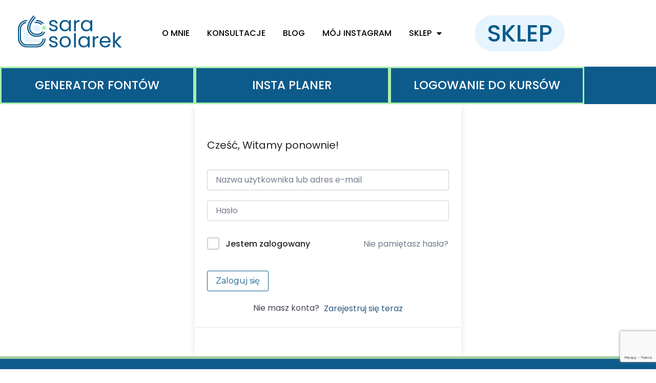

--- FILE ---
content_type: text/html; charset=UTF-8
request_url: https://sarasolarek.pl/courses/instagram-specialist-masterclass-2/lekcja/jak-sprzedawac-podczas-kampanii-sprzedazowych-2/
body_size: 27842
content:
<!doctype html>
<html lang="pl-PL">
<head>
	<meta charset="UTF-8">
	<meta name="viewport" content="width=device-width, initial-scale=1">
	<link rel="profile" href="https://gmpg.org/xfn/11">
	<meta name='robots' content='index, follow, max-image-preview:large, max-snippet:-1, max-video-preview:-1' />
<script id="cookieyes" type="text/javascript" src="https://cdn-cookieyes.com/client_data/7f8b6260a18c5dc7ea9b1756/script.js"></script>
<!-- Google Tag Manager by PYS -->
    <script data-cfasync="false" data-pagespeed-no-defer>
	    window.dataLayerPYS = window.dataLayerPYS || [];
	</script>
<!-- End Google Tag Manager by PYS -->
	<!-- This site is optimized with the Yoast SEO plugin v26.8 - https://yoast.com/product/yoast-seo-wordpress/ -->
	<title>Jak sprzedawać podczas kampanii sprzedażowych - Sara Solarek</title>
	<link rel="canonical" href="https://sarasolarek.pl/courses/instagram-specialist-masterclass-2/lekcja/jak-sprzedawac-podczas-kampanii-sprzedazowych-2/" />
	<meta property="og:locale" content="pl_PL" />
	<meta property="og:type" content="article" />
	<meta property="og:title" content="Jak sprzedawać podczas kampanii sprzedażowych - Sara Solarek" />
	<meta property="og:url" content="https://sarasolarek.pl/courses/instagram-specialist-masterclass-2/lekcja/jak-sprzedawac-podczas-kampanii-sprzedazowych-2/" />
	<meta property="og:site_name" content="Sara Solarek" />
	<meta name="twitter:card" content="summary_large_image" />
	<script type="application/ld+json" class="yoast-schema-graph">{"@context":"https://schema.org","@graph":[{"@type":"WebPage","@id":"https://sarasolarek.pl/courses/instagram-specialist-masterclass-2/lekcja/jak-sprzedawac-podczas-kampanii-sprzedazowych-2/","url":"https://sarasolarek.pl/courses/instagram-specialist-masterclass-2/lekcja/jak-sprzedawac-podczas-kampanii-sprzedazowych-2/","name":"Jak sprzedawać podczas kampanii sprzedażowych - Sara Solarek","isPartOf":{"@id":"https://sarasolarek.pl/#website"},"datePublished":"2023-04-02T22:57:27+00:00","breadcrumb":{"@id":"https://sarasolarek.pl/courses/instagram-specialist-masterclass-2/lekcja/jak-sprzedawac-podczas-kampanii-sprzedazowych-2/#breadcrumb"},"inLanguage":"pl-PL","potentialAction":[{"@type":"ReadAction","target":["https://sarasolarek.pl/courses/instagram-specialist-masterclass-2/lekcja/jak-sprzedawac-podczas-kampanii-sprzedazowych-2/"]}]},{"@type":"BreadcrumbList","@id":"https://sarasolarek.pl/courses/instagram-specialist-masterclass-2/lekcja/jak-sprzedawac-podczas-kampanii-sprzedazowych-2/#breadcrumb","itemListElement":[{"@type":"ListItem","position":1,"name":"Strona główna","item":"https://sarasolarek.pl/"},{"@type":"ListItem","position":2,"name":"Lekcje","item":"https://sarasolarek.pl/lesson/"},{"@type":"ListItem","position":3,"name":"Jak sprzedawać podczas kampanii sprzedażowych"}]},{"@type":"WebSite","@id":"https://sarasolarek.pl/#website","url":"https://sarasolarek.pl/","name":"Sara Solarek","description":"Instagram Marketing | Canva | Instagram dla biznesu | Jak sprzedawać na Instagramie","publisher":{"@id":"https://sarasolarek.pl/#organization"},"potentialAction":[{"@type":"SearchAction","target":{"@type":"EntryPoint","urlTemplate":"https://sarasolarek.pl/?s={search_term_string}"},"query-input":{"@type":"PropertyValueSpecification","valueRequired":true,"valueName":"search_term_string"}}],"inLanguage":"pl-PL"},{"@type":"Organization","@id":"https://sarasolarek.pl/#organization","name":"Sara Solarek","url":"https://sarasolarek.pl/","logo":{"@type":"ImageObject","inLanguage":"pl-PL","@id":"https://sarasolarek.pl/#/schema/logo/image/","url":"https://sarasolarek.pl/wp-content/uploads/2022/10/pigle_logo-horizontal-color.svg","contentUrl":"https://sarasolarek.pl/wp-content/uploads/2022/10/pigle_logo-horizontal-color.svg","width":2171,"height":679,"caption":"Sara Solarek"},"image":{"@id":"https://sarasolarek.pl/#/schema/logo/image/"}}]}</script>
	<!-- / Yoast SEO plugin. -->


<script type='application/javascript'  id='pys-version-script'>console.log('PixelYourSite Free version 11.1.5.2');</script>
<link rel='dns-prefetch' href='//www.google.com' />
<link rel="alternate" type="application/rss+xml" title="Sara Solarek &raquo; Kanał z wpisami" href="https://sarasolarek.pl/feed/" />
<link rel="alternate" type="application/rss+xml" title="Sara Solarek &raquo; Kanał z komentarzami" href="https://sarasolarek.pl/comments/feed/" />
<link rel="alternate" type="application/rss+xml" title="Sara Solarek &raquo; Jak sprzedawać podczas kampanii sprzedażowych Kanał z komentarzami" href="https://sarasolarek.pl/courses/instagram-specialist-masterclass-2/lekcja/jak-sprzedawac-podczas-kampanii-sprzedazowych-2/feed/" />
<link rel="alternate" title="oEmbed (JSON)" type="application/json+oembed" href="https://sarasolarek.pl/wp-json/oembed/1.0/embed?url=https%3A%2F%2Fsarasolarek.pl%2Fcourses%2Finstagram-specialist-masterclass-2%2Flekcja%2Fjak-sprzedawac-podczas-kampanii-sprzedazowych-2%2F" />
<link rel="alternate" title="oEmbed (XML)" type="text/xml+oembed" href="https://sarasolarek.pl/wp-json/oembed/1.0/embed?url=https%3A%2F%2Fsarasolarek.pl%2Fcourses%2Finstagram-specialist-masterclass-2%2Flekcja%2Fjak-sprzedawac-podczas-kampanii-sprzedazowych-2%2F&#038;format=xml" />
<style id='wp-img-auto-sizes-contain-inline-css'>
img:is([sizes=auto i],[sizes^="auto," i]){contain-intrinsic-size:3000px 1500px}
/*# sourceURL=wp-img-auto-sizes-contain-inline-css */
</style>
<link rel='stylesheet' id='sbi_styles-css' href='https://sarasolarek.pl/wp-content/plugins/instagram-feed/css/sbi-styles.min.css?ver=6.10.0' media='all' />
<style id='wp-emoji-styles-inline-css'>

	img.wp-smiley, img.emoji {
		display: inline !important;
		border: none !important;
		box-shadow: none !important;
		height: 1em !important;
		width: 1em !important;
		margin: 0 0.07em !important;
		vertical-align: -0.1em !important;
		background: none !important;
		padding: 0 !important;
	}
/*# sourceURL=wp-emoji-styles-inline-css */
</style>
<link rel='stylesheet' id='wp-block-library-css' href='https://sarasolarek.pl/wp-includes/css/dist/block-library/style.min.css?ver=6.9' media='all' />
<style id='classic-theme-styles-inline-css'>
/*! This file is auto-generated */
.wp-block-button__link{color:#fff;background-color:#32373c;border-radius:9999px;box-shadow:none;text-decoration:none;padding:calc(.667em + 2px) calc(1.333em + 2px);font-size:1.125em}.wp-block-file__button{background:#32373c;color:#fff;text-decoration:none}
/*# sourceURL=/wp-includes/css/classic-themes.min.css */
</style>
<style id='global-styles-inline-css'>
:root{--wp--preset--aspect-ratio--square: 1;--wp--preset--aspect-ratio--4-3: 4/3;--wp--preset--aspect-ratio--3-4: 3/4;--wp--preset--aspect-ratio--3-2: 3/2;--wp--preset--aspect-ratio--2-3: 2/3;--wp--preset--aspect-ratio--16-9: 16/9;--wp--preset--aspect-ratio--9-16: 9/16;--wp--preset--color--black: #000000;--wp--preset--color--cyan-bluish-gray: #abb8c3;--wp--preset--color--white: #ffffff;--wp--preset--color--pale-pink: #f78da7;--wp--preset--color--vivid-red: #cf2e2e;--wp--preset--color--luminous-vivid-orange: #ff6900;--wp--preset--color--luminous-vivid-amber: #fcb900;--wp--preset--color--light-green-cyan: #7bdcb5;--wp--preset--color--vivid-green-cyan: #00d084;--wp--preset--color--pale-cyan-blue: #8ed1fc;--wp--preset--color--vivid-cyan-blue: #0693e3;--wp--preset--color--vivid-purple: #9b51e0;--wp--preset--gradient--vivid-cyan-blue-to-vivid-purple: linear-gradient(135deg,rgb(6,147,227) 0%,rgb(155,81,224) 100%);--wp--preset--gradient--light-green-cyan-to-vivid-green-cyan: linear-gradient(135deg,rgb(122,220,180) 0%,rgb(0,208,130) 100%);--wp--preset--gradient--luminous-vivid-amber-to-luminous-vivid-orange: linear-gradient(135deg,rgb(252,185,0) 0%,rgb(255,105,0) 100%);--wp--preset--gradient--luminous-vivid-orange-to-vivid-red: linear-gradient(135deg,rgb(255,105,0) 0%,rgb(207,46,46) 100%);--wp--preset--gradient--very-light-gray-to-cyan-bluish-gray: linear-gradient(135deg,rgb(238,238,238) 0%,rgb(169,184,195) 100%);--wp--preset--gradient--cool-to-warm-spectrum: linear-gradient(135deg,rgb(74,234,220) 0%,rgb(151,120,209) 20%,rgb(207,42,186) 40%,rgb(238,44,130) 60%,rgb(251,105,98) 80%,rgb(254,248,76) 100%);--wp--preset--gradient--blush-light-purple: linear-gradient(135deg,rgb(255,206,236) 0%,rgb(152,150,240) 100%);--wp--preset--gradient--blush-bordeaux: linear-gradient(135deg,rgb(254,205,165) 0%,rgb(254,45,45) 50%,rgb(107,0,62) 100%);--wp--preset--gradient--luminous-dusk: linear-gradient(135deg,rgb(255,203,112) 0%,rgb(199,81,192) 50%,rgb(65,88,208) 100%);--wp--preset--gradient--pale-ocean: linear-gradient(135deg,rgb(255,245,203) 0%,rgb(182,227,212) 50%,rgb(51,167,181) 100%);--wp--preset--gradient--electric-grass: linear-gradient(135deg,rgb(202,248,128) 0%,rgb(113,206,126) 100%);--wp--preset--gradient--midnight: linear-gradient(135deg,rgb(2,3,129) 0%,rgb(40,116,252) 100%);--wp--preset--font-size--small: 13px;--wp--preset--font-size--medium: 20px;--wp--preset--font-size--large: 36px;--wp--preset--font-size--x-large: 42px;--wp--preset--spacing--20: 0.44rem;--wp--preset--spacing--30: 0.67rem;--wp--preset--spacing--40: 1rem;--wp--preset--spacing--50: 1.5rem;--wp--preset--spacing--60: 2.25rem;--wp--preset--spacing--70: 3.38rem;--wp--preset--spacing--80: 5.06rem;--wp--preset--shadow--natural: 6px 6px 9px rgba(0, 0, 0, 0.2);--wp--preset--shadow--deep: 12px 12px 50px rgba(0, 0, 0, 0.4);--wp--preset--shadow--sharp: 6px 6px 0px rgba(0, 0, 0, 0.2);--wp--preset--shadow--outlined: 6px 6px 0px -3px rgb(255, 255, 255), 6px 6px rgb(0, 0, 0);--wp--preset--shadow--crisp: 6px 6px 0px rgb(0, 0, 0);}:where(.is-layout-flex){gap: 0.5em;}:where(.is-layout-grid){gap: 0.5em;}body .is-layout-flex{display: flex;}.is-layout-flex{flex-wrap: wrap;align-items: center;}.is-layout-flex > :is(*, div){margin: 0;}body .is-layout-grid{display: grid;}.is-layout-grid > :is(*, div){margin: 0;}:where(.wp-block-columns.is-layout-flex){gap: 2em;}:where(.wp-block-columns.is-layout-grid){gap: 2em;}:where(.wp-block-post-template.is-layout-flex){gap: 1.25em;}:where(.wp-block-post-template.is-layout-grid){gap: 1.25em;}.has-black-color{color: var(--wp--preset--color--black) !important;}.has-cyan-bluish-gray-color{color: var(--wp--preset--color--cyan-bluish-gray) !important;}.has-white-color{color: var(--wp--preset--color--white) !important;}.has-pale-pink-color{color: var(--wp--preset--color--pale-pink) !important;}.has-vivid-red-color{color: var(--wp--preset--color--vivid-red) !important;}.has-luminous-vivid-orange-color{color: var(--wp--preset--color--luminous-vivid-orange) !important;}.has-luminous-vivid-amber-color{color: var(--wp--preset--color--luminous-vivid-amber) !important;}.has-light-green-cyan-color{color: var(--wp--preset--color--light-green-cyan) !important;}.has-vivid-green-cyan-color{color: var(--wp--preset--color--vivid-green-cyan) !important;}.has-pale-cyan-blue-color{color: var(--wp--preset--color--pale-cyan-blue) !important;}.has-vivid-cyan-blue-color{color: var(--wp--preset--color--vivid-cyan-blue) !important;}.has-vivid-purple-color{color: var(--wp--preset--color--vivid-purple) !important;}.has-black-background-color{background-color: var(--wp--preset--color--black) !important;}.has-cyan-bluish-gray-background-color{background-color: var(--wp--preset--color--cyan-bluish-gray) !important;}.has-white-background-color{background-color: var(--wp--preset--color--white) !important;}.has-pale-pink-background-color{background-color: var(--wp--preset--color--pale-pink) !important;}.has-vivid-red-background-color{background-color: var(--wp--preset--color--vivid-red) !important;}.has-luminous-vivid-orange-background-color{background-color: var(--wp--preset--color--luminous-vivid-orange) !important;}.has-luminous-vivid-amber-background-color{background-color: var(--wp--preset--color--luminous-vivid-amber) !important;}.has-light-green-cyan-background-color{background-color: var(--wp--preset--color--light-green-cyan) !important;}.has-vivid-green-cyan-background-color{background-color: var(--wp--preset--color--vivid-green-cyan) !important;}.has-pale-cyan-blue-background-color{background-color: var(--wp--preset--color--pale-cyan-blue) !important;}.has-vivid-cyan-blue-background-color{background-color: var(--wp--preset--color--vivid-cyan-blue) !important;}.has-vivid-purple-background-color{background-color: var(--wp--preset--color--vivid-purple) !important;}.has-black-border-color{border-color: var(--wp--preset--color--black) !important;}.has-cyan-bluish-gray-border-color{border-color: var(--wp--preset--color--cyan-bluish-gray) !important;}.has-white-border-color{border-color: var(--wp--preset--color--white) !important;}.has-pale-pink-border-color{border-color: var(--wp--preset--color--pale-pink) !important;}.has-vivid-red-border-color{border-color: var(--wp--preset--color--vivid-red) !important;}.has-luminous-vivid-orange-border-color{border-color: var(--wp--preset--color--luminous-vivid-orange) !important;}.has-luminous-vivid-amber-border-color{border-color: var(--wp--preset--color--luminous-vivid-amber) !important;}.has-light-green-cyan-border-color{border-color: var(--wp--preset--color--light-green-cyan) !important;}.has-vivid-green-cyan-border-color{border-color: var(--wp--preset--color--vivid-green-cyan) !important;}.has-pale-cyan-blue-border-color{border-color: var(--wp--preset--color--pale-cyan-blue) !important;}.has-vivid-cyan-blue-border-color{border-color: var(--wp--preset--color--vivid-cyan-blue) !important;}.has-vivid-purple-border-color{border-color: var(--wp--preset--color--vivid-purple) !important;}.has-vivid-cyan-blue-to-vivid-purple-gradient-background{background: var(--wp--preset--gradient--vivid-cyan-blue-to-vivid-purple) !important;}.has-light-green-cyan-to-vivid-green-cyan-gradient-background{background: var(--wp--preset--gradient--light-green-cyan-to-vivid-green-cyan) !important;}.has-luminous-vivid-amber-to-luminous-vivid-orange-gradient-background{background: var(--wp--preset--gradient--luminous-vivid-amber-to-luminous-vivid-orange) !important;}.has-luminous-vivid-orange-to-vivid-red-gradient-background{background: var(--wp--preset--gradient--luminous-vivid-orange-to-vivid-red) !important;}.has-very-light-gray-to-cyan-bluish-gray-gradient-background{background: var(--wp--preset--gradient--very-light-gray-to-cyan-bluish-gray) !important;}.has-cool-to-warm-spectrum-gradient-background{background: var(--wp--preset--gradient--cool-to-warm-spectrum) !important;}.has-blush-light-purple-gradient-background{background: var(--wp--preset--gradient--blush-light-purple) !important;}.has-blush-bordeaux-gradient-background{background: var(--wp--preset--gradient--blush-bordeaux) !important;}.has-luminous-dusk-gradient-background{background: var(--wp--preset--gradient--luminous-dusk) !important;}.has-pale-ocean-gradient-background{background: var(--wp--preset--gradient--pale-ocean) !important;}.has-electric-grass-gradient-background{background: var(--wp--preset--gradient--electric-grass) !important;}.has-midnight-gradient-background{background: var(--wp--preset--gradient--midnight) !important;}.has-small-font-size{font-size: var(--wp--preset--font-size--small) !important;}.has-medium-font-size{font-size: var(--wp--preset--font-size--medium) !important;}.has-large-font-size{font-size: var(--wp--preset--font-size--large) !important;}.has-x-large-font-size{font-size: var(--wp--preset--font-size--x-large) !important;}
:where(.wp-block-post-template.is-layout-flex){gap: 1.25em;}:where(.wp-block-post-template.is-layout-grid){gap: 1.25em;}
:where(.wp-block-term-template.is-layout-flex){gap: 1.25em;}:where(.wp-block-term-template.is-layout-grid){gap: 1.25em;}
:where(.wp-block-columns.is-layout-flex){gap: 2em;}:where(.wp-block-columns.is-layout-grid){gap: 2em;}
:root :where(.wp-block-pullquote){font-size: 1.5em;line-height: 1.6;}
/*# sourceURL=global-styles-inline-css */
</style>
<link rel='stylesheet' id='woocommerce-layout-css' href='https://sarasolarek.pl/wp-content/plugins/woocommerce/assets/css/woocommerce-layout.css?ver=10.4.3' media='all' />
<link rel='stylesheet' id='woocommerce-smallscreen-css' href='https://sarasolarek.pl/wp-content/plugins/woocommerce/assets/css/woocommerce-smallscreen.css?ver=10.4.3' media='only screen and (max-width: 768px)' />
<link rel='stylesheet' id='woocommerce-general-css' href='https://sarasolarek.pl/wp-content/plugins/woocommerce/assets/css/woocommerce.css?ver=10.4.3' media='all' />
<style id='woocommerce-inline-inline-css'>
.woocommerce form .form-row .required { visibility: visible; }
/*# sourceURL=woocommerce-inline-inline-css */
</style>
<link rel='stylesheet' id='tubapay-video-popup-style-css' href='https://sarasolarek.pl/wp-content/plugins/tubapay-v2/functions/../assets/css/video-popup.css?ver=3.1.4' media='all' />
<link rel='stylesheet' id='tubapay-tooltip-style-css' href='https://sarasolarek.pl/wp-content/plugins/tubapay-v2/functions/../assets/css/tooltip.css?ver=3.1.4' media='all' />
<link rel='stylesheet' id='tutor-prism-css-css' href='https://sarasolarek.pl/wp-content/plugins/tutor-pro/assets/lib/codesample/prism.css?ver=3.9.5' media='all' />
<link rel='stylesheet' id='tutor-pro-front-css' href='https://sarasolarek.pl/wp-content/plugins/tutor-pro/assets/css/front.css?ver=3.9.5' media='all' />
<link rel='stylesheet' id='tutor-icon-css' href='https://sarasolarek.pl/wp-content/plugins/tutor/assets/css/tutor-icon.min.css?ver=3.9.5' media='all' />
<link rel='stylesheet' id='tutor-css' href='https://sarasolarek.pl/wp-content/plugins/tutor/assets/css/tutor.min.css?ver=3.9.5' media='all' />
<style id='tutor-inline-css'>

		.tutor-google-meet-meeting.tutor-active .tutor-icon-angle-right {
			display: inline-block;
			transform: rotate(90deg);
		}
		.tutor-google-meet-meeting .tutor-icon-angle-right {
			color: #3e64de;
			font-size: 16px;
		}
/*# sourceURL=tutor-inline-css */
</style>
<link rel='stylesheet' id='tutor-plyr-css' href='https://sarasolarek.pl/wp-content/plugins/tutor/assets/lib/plyr/plyr.css?ver=3.9.5' media='all' />
<link rel='stylesheet' id='tutor-frontend-css' href='https://sarasolarek.pl/wp-content/plugins/tutor/assets/css/tutor-front.min.css?ver=3.9.5' media='all' />
<style id='tutor-frontend-inline-css'>
.mce-notification.mce-notification-error{display: none !important;}
:root{--tutor-color-primary:#2d587a;--tutor-color-primary-rgb:45, 88, 122;--tutor-color-primary-hover:#14446b;--tutor-color-primary-hover-rgb:20, 68, 107;--tutor-body-color:#212327;--tutor-body-color-rgb:33, 35, 39;--tutor-border-color:#cdcfd5;--tutor-border-color-rgb:205, 207, 213;--tutor-color-gray:#e5f1fb;--tutor-color-gray-rgb:229, 241, 251;}
/*# sourceURL=tutor-frontend-inline-css */
</style>
<link rel='stylesheet' id='tutor-course-bundle-frontend-css' href='https://sarasolarek.pl/wp-content/plugins/tutor-pro/addons/course-bundle/assets/css/frontend.css?ver=3.9.5' media='all' />
<link rel='stylesheet' id='tutor-course-bundle-common-css' href='https://sarasolarek.pl/wp-content/plugins/tutor-pro/addons/course-bundle/assets/css/common.css?ver=3.9.5' media='all' />
<link rel='stylesheet' id='tutor-gc-frontend-style-css' href='https://sarasolarek.pl/wp-content/plugins/tutor-pro/addons/google-classroom/assets/css/classroom-frontend.css?ver=2.7.1' media='all' />
<link rel='stylesheet' id='tutor-pn-registrar-css-css' href='https://sarasolarek.pl/wp-content/plugins/tutor-pro/addons/tutor-notifications/assets/css/permission.css?ver=2.7.1' media='all' />
<link rel='stylesheet' id='upsell-order-bump-offer-for-woocommercerecommendated_popup-css' href='https://sarasolarek.pl/wp-content/plugins/upsell-order-bump-offer-for-woocommerce/public/css/wps-recommendation-popup.css?ver=3.1.0' media='all' />
<link rel='stylesheet' id='upsell-order-bump-offer-for-woocommerceone-click-front-css' href='https://sarasolarek.pl/wp-content/plugins/upsell-order-bump-offer-for-woocommerce/public/css/woocommerce_one_click_upsell_funnel_pro-public.css?ver=3.1.0' media='all' />
<link rel='stylesheet' id='hello-elementor-css' href='https://sarasolarek.pl/wp-content/themes/hello-elementor/style.min.css?ver=3.0.1' media='all' />
<link rel='stylesheet' id='hello-elementor-theme-style-css' href='https://sarasolarek.pl/wp-content/themes/hello-elementor/theme.min.css?ver=3.0.1' media='all' />
<link rel='stylesheet' id='hello-elementor-header-footer-css' href='https://sarasolarek.pl/wp-content/themes/hello-elementor/header-footer.min.css?ver=3.0.1' media='all' />
<link rel='stylesheet' id='elementor-frontend-css' href='https://sarasolarek.pl/wp-content/plugins/elementor/assets/css/frontend.min.css?ver=3.34.2' media='all' />
<link rel='stylesheet' id='widget-image-css' href='https://sarasolarek.pl/wp-content/plugins/elementor/assets/css/widget-image.min.css?ver=3.34.2' media='all' />
<link rel='stylesheet' id='widget-nav-menu-css' href='https://sarasolarek.pl/wp-content/plugins/elementor-pro/assets/css/widget-nav-menu.min.css?ver=3.34.2' media='all' />
<link rel='stylesheet' id='e-animation-grow-css' href='https://sarasolarek.pl/wp-content/plugins/elementor/assets/lib/animations/styles/e-animation-grow.min.css?ver=3.34.2' media='all' />
<link rel='stylesheet' id='e-sticky-css' href='https://sarasolarek.pl/wp-content/plugins/elementor-pro/assets/css/modules/sticky.min.css?ver=3.34.2' media='all' />
<link rel='stylesheet' id='widget-heading-css' href='https://sarasolarek.pl/wp-content/plugins/elementor/assets/css/widget-heading.min.css?ver=3.34.2' media='all' />
<link rel='stylesheet' id='widget-form-css' href='https://sarasolarek.pl/wp-content/plugins/elementor-pro/assets/css/widget-form.min.css?ver=3.34.2' media='all' />
<link rel='stylesheet' id='widget-icon-list-css' href='https://sarasolarek.pl/wp-content/plugins/elementor/assets/css/widget-icon-list.min.css?ver=3.34.2' media='all' />
<link rel='stylesheet' id='widget-countdown-css' href='https://sarasolarek.pl/wp-content/plugins/elementor-pro/assets/css/widget-countdown.min.css?ver=3.34.2' media='all' />
<link rel='stylesheet' id='e-popup-css' href='https://sarasolarek.pl/wp-content/plugins/elementor-pro/assets/css/conditionals/popup.min.css?ver=3.34.2' media='all' />
<link rel='stylesheet' id='elementor-icons-css' href='https://sarasolarek.pl/wp-content/plugins/elementor/assets/lib/eicons/css/elementor-icons.min.css?ver=5.46.0' media='all' />
<link rel='stylesheet' id='elementor-post-35-css' href='https://sarasolarek.pl/wp-content/uploads/elementor/css/post-35.css?ver=1769445320' media='all' />
<link rel='stylesheet' id='amelia-elementor-widget-font-css' href='https://sarasolarek.pl/wp-content/plugins/ameliabooking/public/css/frontend/elementor.css?ver=8.5' media='all' />
<link rel='stylesheet' id='font-awesome-5-all-css' href='https://sarasolarek.pl/wp-content/plugins/elementor/assets/lib/font-awesome/css/all.min.css?ver=3.34.2' media='all' />
<link rel='stylesheet' id='font-awesome-4-shim-css' href='https://sarasolarek.pl/wp-content/plugins/elementor/assets/lib/font-awesome/css/v4-shims.min.css?ver=3.34.2' media='all' />
<link rel='stylesheet' id='sbistyles-css' href='https://sarasolarek.pl/wp-content/plugins/instagram-feed/css/sbi-styles.min.css?ver=6.10.0' media='all' />
<link rel='stylesheet' id='elementor-post-1666-css' href='https://sarasolarek.pl/wp-content/uploads/elementor/css/post-1666.css?ver=1769433872' media='all' />
<link rel='stylesheet' id='elementor-post-1660-css' href='https://sarasolarek.pl/wp-content/uploads/elementor/css/post-1660.css?ver=1769433872' media='all' />
<link rel='stylesheet' id='elementor-post-7547-css' href='https://sarasolarek.pl/wp-content/uploads/elementor/css/post-7547.css?ver=1769433430' media='all' />
<link rel='stylesheet' id='payu-gateway-css' href='https://sarasolarek.pl/wp-content/plugins/woo-payu-payment-gateway/assets/css/payu-gateway.css?ver=2.9.0' media='all' />
<link rel='stylesheet' id='eael-general-css' href='https://sarasolarek.pl/wp-content/plugins/essential-addons-for-elementor-lite/assets/front-end/css/view/general.min.css?ver=6.5.9' media='all' />
<link rel='stylesheet' id='slick-css-css' href='https://sarasolarek.pl/wp-content/plugins/tutor-lms-elementor-addons/assets/css/slick.min.css?ver=3.0.1' media='all' />
<link rel='stylesheet' id='slick-theme-css-css' href='https://sarasolarek.pl/wp-content/plugins/tutor-lms-elementor-addons/assets/css/slick-theme.css?ver=3.0.1' media='all' />
<link rel='stylesheet' id='tutor-elementor-css-css' href='https://sarasolarek.pl/wp-content/plugins/tutor-lms-elementor-addons/assets/css/tutor-elementor.min.css?ver=3.0.1' media='all' />
<link rel='stylesheet' id='elementor-gf-poppins-css' href='https://fonts.googleapis.com/css?family=Poppins:100,100italic,200,200italic,300,300italic,400,400italic,500,500italic,600,600italic,700,700italic,800,800italic,900,900italic&#038;display=auto&#038;subset=latin-ext' media='all' />
<link rel='stylesheet' id='elementor-gf-montserrat-css' href='https://fonts.googleapis.com/css?family=Montserrat:100,100italic,200,200italic,300,300italic,400,400italic,500,500italic,600,600italic,700,700italic,800,800italic,900,900italic&#038;display=auto&#038;subset=latin-ext' media='all' />
<link rel='stylesheet' id='elementor-icons-shared-0-css' href='https://sarasolarek.pl/wp-content/plugins/elementor/assets/lib/font-awesome/css/fontawesome.min.css?ver=5.15.3' media='all' />
<link rel='stylesheet' id='elementor-icons-fa-solid-css' href='https://sarasolarek.pl/wp-content/plugins/elementor/assets/lib/font-awesome/css/solid.min.css?ver=5.15.3' media='all' />
<link rel='stylesheet' id='elementor-icons-fa-brands-css' href='https://sarasolarek.pl/wp-content/plugins/elementor/assets/lib/font-awesome/css/brands.min.css?ver=5.15.3' media='all' />
<script id="jquery-core-js-extra">
var pysFacebookRest = {"restApiUrl":"https://sarasolarek.pl/wp-json/pys-facebook/v1/event","debug":""};
//# sourceURL=jquery-core-js-extra
</script>
<script src="https://sarasolarek.pl/wp-includes/js/jquery/jquery.min.js?ver=3.7.1" id="jquery-core-js"></script>
<script src="https://sarasolarek.pl/wp-includes/js/jquery/jquery-migrate.min.js?ver=3.4.1" id="jquery-migrate-js"></script>
<script src="https://sarasolarek.pl/wp-content/plugins/woocommerce/assets/js/jquery-blockui/jquery.blockUI.min.js?ver=2.7.0-wc.10.4.3" id="wc-jquery-blockui-js" defer data-wp-strategy="defer"></script>
<script id="wc-add-to-cart-js-extra">
var wc_add_to_cart_params = {"ajax_url":"/wp-admin/admin-ajax.php","wc_ajax_url":"/?wc-ajax=%%endpoint%%","i18n_view_cart":"Zobacz koszyk","cart_url":"https://sarasolarek.pl/koszyk/","is_cart":"","cart_redirect_after_add":"yes"};
//# sourceURL=wc-add-to-cart-js-extra
</script>
<script src="https://sarasolarek.pl/wp-content/plugins/woocommerce/assets/js/frontend/add-to-cart.min.js?ver=10.4.3" id="wc-add-to-cart-js" defer data-wp-strategy="defer"></script>
<script src="https://sarasolarek.pl/wp-content/plugins/woocommerce/assets/js/js-cookie/js.cookie.min.js?ver=2.1.4-wc.10.4.3" id="wc-js-cookie-js" defer data-wp-strategy="defer"></script>
<script id="woocommerce-js-extra">
var woocommerce_params = {"ajax_url":"/wp-admin/admin-ajax.php","wc_ajax_url":"/?wc-ajax=%%endpoint%%","i18n_password_show":"Poka\u017c has\u0142o","i18n_password_hide":"Ukryj has\u0142o"};
//# sourceURL=woocommerce-js-extra
</script>
<script src="https://sarasolarek.pl/wp-content/plugins/woocommerce/assets/js/frontend/woocommerce.min.js?ver=10.4.3" id="woocommerce-js" defer data-wp-strategy="defer"></script>
<script src="https://sarasolarek.pl/wp-content/plugins/upsell-order-bump-offer-for-woocommerce/public/js/sweet-alert.js?ver=2.1.2" id="wps-upsell-sweet-alert-js-js"></script>
<script id="wps-ubo-lite-public-script-for-fbt-js-extra">
var wps_ubo_lite_public_fbt = {"ajaxurl":"https://sarasolarek.pl/wp-admin/admin-ajax.php","mobile_view":"","auth_nonce":"c98fa950b2","product_id":"3115"};
//# sourceURL=wps-ubo-lite-public-script-for-fbt-js-extra
</script>
<script src="https://sarasolarek.pl/wp-content/plugins/upsell-order-bump-offer-for-woocommerce/public/js/wps_ubo_lite_fbt.js?ver=1769492503" id="wps-ubo-lite-public-script-for-fbt-js"></script>
<script src="https://sarasolarek.pl/wp-content/plugins/elementor/assets/lib/font-awesome/js/v4-shims.min.js?ver=3.34.2" id="font-awesome-4-shim-js"></script>
<script src="https://sarasolarek.pl/wp-content/plugins/pixelyoursite/dist/scripts/jquery.bind-first-0.2.3.min.js?ver=0.2.3" id="jquery-bind-first-js"></script>
<script src="https://sarasolarek.pl/wp-content/plugins/pixelyoursite/dist/scripts/js.cookie-2.1.3.min.js?ver=2.1.3" id="js-cookie-pys-js"></script>
<script src="https://sarasolarek.pl/wp-content/plugins/pixelyoursite/dist/scripts/tld.min.js?ver=2.3.1" id="js-tld-js"></script>
<script id="pys-js-extra">
var pysOptions = {"staticEvents":{"facebook":{"init_event":[{"delay":0,"type":"static","ajaxFire":false,"name":"PageView","pixelIds":["390121196797692"],"eventID":"1c8e9366-7d4c-4405-82ef-b847d2f40c8e","params":{"page_title":"Jak sprzedawa\u0107 podczas kampanii sprzeda\u017cowych","post_type":"lesson","post_id":3115,"plugin":"PixelYourSite","user_role":"guest","event_url":"sarasolarek.pl/courses/instagram-specialist-masterclass-2/lekcja/jak-sprzedawac-podczas-kampanii-sprzedazowych-2/"},"e_id":"init_event","ids":[],"hasTimeWindow":false,"timeWindow":0,"woo_order":"","edd_order":""}]}},"dynamicEvents":[],"triggerEvents":[],"triggerEventTypes":[],"facebook":{"pixelIds":["390121196797692"],"advancedMatching":{"external_id":"fcdbfeaebfbfccefbaddbfcaaeba"},"advancedMatchingEnabled":true,"removeMetadata":false,"wooVariableAsSimple":false,"serverApiEnabled":true,"wooCRSendFromServer":false,"send_external_id":null,"enabled_medical":false,"do_not_track_medical_param":["event_url","post_title","page_title","landing_page","content_name","categories","category_name","tags"],"meta_ldu":false},"ga":{"trackingIds":["G-8NF9N0LFEJ"],"commentEventEnabled":true,"downloadEnabled":true,"formEventEnabled":true,"crossDomainEnabled":false,"crossDomainAcceptIncoming":false,"crossDomainDomains":[],"isDebugEnabled":["index_0"],"serverContainerUrls":{"G-8NF9N0LFEJ":{"enable_server_container":"","server_container_url":"","transport_url":""}},"additionalConfig":{"G-8NF9N0LFEJ":{"first_party_collection":true}},"disableAdvertisingFeatures":false,"disableAdvertisingPersonalization":false,"wooVariableAsSimple":true,"custom_page_view_event":false},"debug":"","siteUrl":"https://sarasolarek.pl","ajaxUrl":"https://sarasolarek.pl/wp-admin/admin-ajax.php","ajax_event":"353a98f175","enable_remove_download_url_param":"1","cookie_duration":"7","last_visit_duration":"60","enable_success_send_form":"","ajaxForServerEvent":"1","ajaxForServerStaticEvent":"1","useSendBeacon":"1","send_external_id":"1","external_id_expire":"180","track_cookie_for_subdomains":"1","google_consent_mode":"1","gdpr":{"ajax_enabled":false,"all_disabled_by_api":false,"facebook_disabled_by_api":false,"analytics_disabled_by_api":false,"google_ads_disabled_by_api":false,"pinterest_disabled_by_api":false,"bing_disabled_by_api":false,"reddit_disabled_by_api":false,"externalID_disabled_by_api":false,"facebook_prior_consent_enabled":true,"analytics_prior_consent_enabled":true,"google_ads_prior_consent_enabled":null,"pinterest_prior_consent_enabled":true,"bing_prior_consent_enabled":true,"cookiebot_integration_enabled":false,"cookiebot_facebook_consent_category":"marketing","cookiebot_analytics_consent_category":"statistics","cookiebot_tiktok_consent_category":"marketing","cookiebot_google_ads_consent_category":"marketing","cookiebot_pinterest_consent_category":"marketing","cookiebot_bing_consent_category":"marketing","consent_magic_integration_enabled":false,"real_cookie_banner_integration_enabled":false,"cookie_notice_integration_enabled":false,"cookie_law_info_integration_enabled":false,"analytics_storage":{"enabled":true,"value":"granted","filter":false},"ad_storage":{"enabled":true,"value":"granted","filter":false},"ad_user_data":{"enabled":true,"value":"granted","filter":false},"ad_personalization":{"enabled":true,"value":"granted","filter":false}},"cookie":{"disabled_all_cookie":false,"disabled_start_session_cookie":false,"disabled_advanced_form_data_cookie":false,"disabled_landing_page_cookie":false,"disabled_first_visit_cookie":false,"disabled_trafficsource_cookie":false,"disabled_utmTerms_cookie":false,"disabled_utmId_cookie":false},"tracking_analytics":{"TrafficSource":"direct","TrafficLanding":"undefined","TrafficUtms":[],"TrafficUtmsId":[]},"GATags":{"ga_datalayer_type":"default","ga_datalayer_name":"dataLayerPYS"},"woo":{"enabled":true,"enabled_save_data_to_orders":true,"addToCartOnButtonEnabled":true,"addToCartOnButtonValueEnabled":true,"addToCartOnButtonValueOption":"price","singleProductId":null,"removeFromCartSelector":"form.woocommerce-cart-form .remove","addToCartCatchMethod":"add_cart_hook","is_order_received_page":false,"containOrderId":false},"edd":{"enabled":false},"cache_bypass":"1769492503"};
//# sourceURL=pys-js-extra
</script>
<script src="https://sarasolarek.pl/wp-content/plugins/pixelyoursite/dist/scripts/public.js?ver=11.1.5.2" id="pys-js"></script>
<script src="https://sarasolarek.pl/wp-content/plugins/tutor-lms-elementor-addons/assets/js/slick.min.js?ver=3.0.1" id="etlms-slick-library-js"></script>
<script id="tutor-elementor-js-js-extra">
var tutorElementorData = {"is_sidebar_sticky":""};
//# sourceURL=tutor-elementor-js-js-extra
</script>
<script id="tutor-elementor-js-js-before">
const etlmsUtility = {"is_editor_mode":false}
//# sourceURL=tutor-elementor-js-js-before
</script>
<script src="https://sarasolarek.pl/wp-content/plugins/tutor-lms-elementor-addons/assets/js/tutor-elementor.js?ver=3.0.1" id="tutor-elementor-js-js"></script>
<link rel="https://api.w.org/" href="https://sarasolarek.pl/wp-json/" /><link rel="EditURI" type="application/rsd+xml" title="RSD" href="https://sarasolarek.pl/xmlrpc.php?rsd" />
<meta name="generator" content="WordPress 6.9" />
<meta name="generator" content="WooCommerce 10.4.3" />
<meta name="generator" content="TutorLMS 3.9.5" />
<link rel='shortlink' href='https://sarasolarek.pl/?p=3115' />
        <script type="text/javascript"> var wsb_ajs = {"ajax_url":"\/?wsb-ajax"};
            var wsb_pdp = [];
            var wsb_as = []; </script>
			<noscript><style>.woocommerce-product-gallery{ opacity: 1 !important; }</style></noscript>
	<meta name="generator" content="Elementor 3.34.2; features: additional_custom_breakpoints; settings: css_print_method-external, google_font-enabled, font_display-auto">
<meta name='impact-site-verification' value='a81512b2-0c46-4bc1-bd11-65a4f773a667'>
<meta name="google-site-verification" content="kqeaz4EL6zT0ASAC7ayKlCZem5c7K1d72wCuMqhP_f0" />
			<style>
				.e-con.e-parent:nth-of-type(n+4):not(.e-lazyloaded):not(.e-no-lazyload),
				.e-con.e-parent:nth-of-type(n+4):not(.e-lazyloaded):not(.e-no-lazyload) * {
					background-image: none !important;
				}
				@media screen and (max-height: 1024px) {
					.e-con.e-parent:nth-of-type(n+3):not(.e-lazyloaded):not(.e-no-lazyload),
					.e-con.e-parent:nth-of-type(n+3):not(.e-lazyloaded):not(.e-no-lazyload) * {
						background-image: none !important;
					}
				}
				@media screen and (max-height: 640px) {
					.e-con.e-parent:nth-of-type(n+2):not(.e-lazyloaded):not(.e-no-lazyload),
					.e-con.e-parent:nth-of-type(n+2):not(.e-lazyloaded):not(.e-no-lazyload) * {
						background-image: none !important;
					}
				}
			</style>
			<link rel="icon" href="https://sarasolarek.pl/wp-content/uploads/2023/10/cropped-Sara-Solarek-favicon-1-32x32.png" sizes="32x32" />
<link rel="icon" href="https://sarasolarek.pl/wp-content/uploads/2023/10/cropped-Sara-Solarek-favicon-1-192x192.png" sizes="192x192" />
<link rel="apple-touch-icon" href="https://sarasolarek.pl/wp-content/uploads/2023/10/cropped-Sara-Solarek-favicon-1-180x180.png" />
<meta name="msapplication-TileImage" content="https://sarasolarek.pl/wp-content/uploads/2023/10/cropped-Sara-Solarek-favicon-1-270x270.png" />
		<style id="wp-custom-css">
			.woocommerce form .form-row-first, .woocommerce form .form-row-last, .woocommerce-page form .form-row-first, .woocommerce-page form .form-row-last {
	width: 100%;
}

.etlms-course-list-col:nth-child(1) {
	display: none;
}

#payment-plan-description-4 {
	display: none;
}

.variation:nth-child(1) {
	font-weight: bold;
}
/* 
.variation:nth-child(2)  {
  font-style: italic;
  font-weight: 500;
}  */		</style>
		</head>
<body data-rsssl=1 class="wp-singular lesson-template-default single single-lesson postid-3115 wp-custom-logo wp-theme-hello-elementor theme-hello-elementor woocommerce-no-js tutor-lms tutor-frontend elementor-default elementor-kit-35 elementor-page-881">


<!-- TUBAPAY POPUP -->
<div id="mn-tuba-stripe-popup" class="mn-tuba-stripe-popup" style="display: none;">
    <div class="mn-tuba-stripe-popup-content">
        <span class="mn-tuba-stripe-popup-close">&times;</span>
        <img src="https://sarasolarek.pl/wp-content/plugins/tubapay-v2/classes/../assets/images/logo-tubapay.png" alt="TubaPay" class="mn-tuba-stripe-logo" />
        <div class="mn-tuba-stripe-popup-steps">
                            <p><strong>Krok 1.</strong> Decydujesz co kupujesz i wybierasz podzielenie płatności TubaPay jako formę zapłaty</p>
                            <p><strong>Krok 2.</strong> Podajesz swoje dane i zapoznajesz się z zasadami podzielenia płatności na wybrany przez Ciebie cykl</p>
                            <p><strong>Krok 3.</strong> Akceptujesz zasady płatności i uruchamiasz zakup dokonując pierwszej wpłaty miesięcznej</p>
                            <p><strong>Krok 4.</strong> Korzystasz z zakupu, a kolejne płatności realizujesz co miesiąc do TubaPay</p>
                    </div>
        <div class="mn-tuba-stripe-popup-steps-after">
            Wszystko prosto, wygodnie i szybko. Na koniec otrzymasz potwierdzenie mailowe oraz specjalny Panel Klienta TubaPay do dokonywania kolejnych cyklicznych wpłat dowolną metodą płatności.        </div>
        <div class="mn-tuba-stripe-popup-responsive-iframe-container">
            <iframe src="https://player.vimeo.com/video/1066842826?h=2245e3324d&amp;title=0&amp;byline=0&amp;portrait=0&amp;badge=0&amp;autopause=0&amp;player_id=0&amp;app_id=58479" width="1920" height="1080" frameborder="0" allow="autoplay; fullscreen; picture-in-picture; clipboard-write; encrypted-media" title="Jak płacić Tubą?"></iframe>
        </div>
    </div>
</div>
<!-- END TUBAPAY POPUP -->
<a class="skip-link screen-reader-text" href="#content">Przejdź do treści</a>

		<header data-elementor-type="header" data-elementor-id="1666" class="elementor elementor-1666 elementor-location-header" data-elementor-post-type="elementor_library">
					<section class="elementor-section elementor-top-section elementor-element elementor-element-b49abf7 elementor-section-boxed elementor-section-height-default elementor-section-height-default" data-id="b49abf7" data-element_type="section" data-settings="{&quot;background_background&quot;:&quot;classic&quot;,&quot;sticky&quot;:&quot;top&quot;,&quot;sticky_on&quot;:[&quot;desktop&quot;,&quot;tablet&quot;,&quot;mobile&quot;],&quot;sticky_offset&quot;:0,&quot;sticky_effects_offset&quot;:0,&quot;sticky_anchor_link_offset&quot;:0}">
						<div class="elementor-container elementor-column-gap-default">
					<div class="elementor-column elementor-col-25 elementor-top-column elementor-element elementor-element-6907bf3" data-id="6907bf3" data-element_type="column">
			<div class="elementor-widget-wrap elementor-element-populated">
						<div class="elementor-element elementor-element-c3c0563 elementor-widget elementor-widget-image" data-id="c3c0563" data-element_type="widget" data-widget_type="image.default">
				<div class="elementor-widget-container">
																<a href="https://sarasolarek.pl">
							<img width="800" height="250" src="https://sarasolarek.pl/wp-content/uploads/2022/10/pigle_logo-horizontal-color.svg" class="attachment-large size-large wp-image-5416" alt="Logo Sara Solarek Instagram Marketing Biznes Online" />								</a>
															</div>
				</div>
					</div>
		</div>
				<div class="elementor-column elementor-col-50 elementor-top-column elementor-element elementor-element-1f3fb96" data-id="1f3fb96" data-element_type="column">
			<div class="elementor-widget-wrap elementor-element-populated">
						<div class="elementor-element elementor-element-fa20004 elementor-nav-menu__align-end elementor-nav-menu--stretch elementor-nav-menu__text-align-center elementor-nav-menu--dropdown-tablet elementor-nav-menu--toggle elementor-nav-menu--burger elementor-widget elementor-widget-nav-menu" data-id="fa20004" data-element_type="widget" data-settings="{&quot;full_width&quot;:&quot;stretch&quot;,&quot;layout&quot;:&quot;horizontal&quot;,&quot;submenu_icon&quot;:{&quot;value&quot;:&quot;&lt;i class=\&quot;fas fa-caret-down\&quot; aria-hidden=\&quot;true\&quot;&gt;&lt;\/i&gt;&quot;,&quot;library&quot;:&quot;fa-solid&quot;},&quot;toggle&quot;:&quot;burger&quot;}" data-widget_type="nav-menu.default">
				<div class="elementor-widget-container">
								<nav aria-label="Menu" class="elementor-nav-menu--main elementor-nav-menu__container elementor-nav-menu--layout-horizontal e--pointer-text e--animation-grow">
				<ul id="menu-1-fa20004" class="elementor-nav-menu"><li class="menu-item menu-item-type-custom menu-item-object-custom menu-item-home menu-item-5021"><a href="https://sarasolarek.pl/#o-mnie" onClick="return true" class="elementor-item elementor-item-anchor">O MNIE</a></li>
<li class="menu-item menu-item-type-post_type menu-item-object-page menu-item-2002"><a href="https://sarasolarek.pl/instagram-konsultacje/" onClick="return true" class="elementor-item">KONSULTACJE</a></li>
<li class="menu-item menu-item-type-post_type menu-item-object-page current_page_parent menu-item-333"><a href="https://sarasolarek.pl/blog/" onClick="return true" class="elementor-item">BLOG</a></li>
<li class="menu-item menu-item-type-custom menu-item-object-custom menu-item-334"><a href="https://instagram.com/sara.solarek" onClick="return true" class="elementor-item">MÓJ INSTAGRAM</a></li>
<li class="menu-item menu-item-type-post_type menu-item-object-page menu-item-has-children menu-item-1933"><a href="https://sarasolarek.pl/sklep/" onClick="return true" class="elementor-item">SKLEP</a>
<ul class="sub-menu elementor-nav-menu--dropdown">
	<li class="menu-item menu-item-type-post_type menu-item-object-page menu-item-7343"><a href="https://sarasolarek.pl/sklep/" onClick="return true" class="elementor-sub-item">Sklep</a></li>
	<li class="menu-item menu-item-type-custom menu-item-object-custom menu-item-5802"><a href="https://sarasolarek.pl/moje-konto" onClick="return true" class="elementor-sub-item">Moje konto</a></li>
	<li class="menu-item menu-item-type-custom menu-item-object-custom menu-item-5801"><a href="https://sarasolarek.pl/kokpit" onClick="return true" class="elementor-sub-item">Logowanie do kursów</a></li>
</ul>
</li>
</ul>			</nav>
					<div class="elementor-menu-toggle" role="button" tabindex="0" aria-label="Menu Toggle" aria-expanded="false">
			<i aria-hidden="true" role="presentation" class="elementor-menu-toggle__icon--open eicon-menu-bar"></i><i aria-hidden="true" role="presentation" class="elementor-menu-toggle__icon--close eicon-close"></i>		</div>
					<nav class="elementor-nav-menu--dropdown elementor-nav-menu__container" aria-hidden="true">
				<ul id="menu-2-fa20004" class="elementor-nav-menu"><li class="menu-item menu-item-type-custom menu-item-object-custom menu-item-home menu-item-5021"><a href="https://sarasolarek.pl/#o-mnie" onClick="return true" class="elementor-item elementor-item-anchor" tabindex="-1">O MNIE</a></li>
<li class="menu-item menu-item-type-post_type menu-item-object-page menu-item-2002"><a href="https://sarasolarek.pl/instagram-konsultacje/" onClick="return true" class="elementor-item" tabindex="-1">KONSULTACJE</a></li>
<li class="menu-item menu-item-type-post_type menu-item-object-page current_page_parent menu-item-333"><a href="https://sarasolarek.pl/blog/" onClick="return true" class="elementor-item" tabindex="-1">BLOG</a></li>
<li class="menu-item menu-item-type-custom menu-item-object-custom menu-item-334"><a href="https://instagram.com/sara.solarek" onClick="return true" class="elementor-item" tabindex="-1">MÓJ INSTAGRAM</a></li>
<li class="menu-item menu-item-type-post_type menu-item-object-page menu-item-has-children menu-item-1933"><a href="https://sarasolarek.pl/sklep/" onClick="return true" class="elementor-item" tabindex="-1">SKLEP</a>
<ul class="sub-menu elementor-nav-menu--dropdown">
	<li class="menu-item menu-item-type-post_type menu-item-object-page menu-item-7343"><a href="https://sarasolarek.pl/sklep/" onClick="return true" class="elementor-sub-item" tabindex="-1">Sklep</a></li>
	<li class="menu-item menu-item-type-custom menu-item-object-custom menu-item-5802"><a href="https://sarasolarek.pl/moje-konto" onClick="return true" class="elementor-sub-item" tabindex="-1">Moje konto</a></li>
	<li class="menu-item menu-item-type-custom menu-item-object-custom menu-item-5801"><a href="https://sarasolarek.pl/kokpit" onClick="return true" class="elementor-sub-item" tabindex="-1">Logowanie do kursów</a></li>
</ul>
</li>
</ul>			</nav>
						</div>
				</div>
					</div>
		</div>
				<div class="elementor-column elementor-col-25 elementor-top-column elementor-element elementor-element-e7556a0 elementor-hidden-mobile" data-id="e7556a0" data-element_type="column">
			<div class="elementor-widget-wrap elementor-element-populated">
						<div class="elementor-element elementor-element-e9139be elementor-align-center elementor-widget elementor-widget-button" data-id="e9139be" data-element_type="widget" data-widget_type="button.default">
				<div class="elementor-widget-container">
									<div class="elementor-button-wrapper">
					<a class="elementor-button elementor-button-link elementor-size-sm elementor-animation-grow" href="https://sarasolarek.pl/sklep">
						<span class="elementor-button-content-wrapper">
									<span class="elementor-button-text">SKLEP</span>
					</span>
					</a>
				</div>
								</div>
				</div>
					</div>
		</div>
					</div>
		</section>
				<section class="elementor-section elementor-top-section elementor-element elementor-element-c8e7be3 elementor-section-boxed elementor-section-height-default elementor-section-height-default" data-id="c8e7be3" data-element_type="section" data-settings="{&quot;background_background&quot;:&quot;classic&quot;}">
						<div class="elementor-container elementor-column-gap-default">
					<div class="elementor-column elementor-col-33 elementor-top-column elementor-element elementor-element-7df96b1" data-id="7df96b1" data-element_type="column" data-settings="{&quot;background_background&quot;:&quot;classic&quot;}">
			<div class="elementor-widget-wrap elementor-element-populated">
						<div class="elementor-element elementor-element-f9ac6c9 elementor-align-center elementor-widget elementor-widget-button" data-id="f9ac6c9" data-element_type="widget" data-widget_type="button.default">
				<div class="elementor-widget-container">
									<div class="elementor-button-wrapper">
					<a class="elementor-button elementor-button-link elementor-size-sm elementor-animation-grow" href="https://sarasolarek.pl/instagram-font-generator/">
						<span class="elementor-button-content-wrapper">
									<span class="elementor-button-text">GENERATOR FONTÓW</span>
					</span>
					</a>
				</div>
								</div>
				</div>
					</div>
		</div>
				<div class="elementor-column elementor-col-33 elementor-top-column elementor-element elementor-element-662745c" data-id="662745c" data-element_type="column" data-settings="{&quot;background_background&quot;:&quot;classic&quot;}">
			<div class="elementor-widget-wrap elementor-element-populated">
						<div class="elementor-element elementor-element-0b8a0d2 elementor-align-center elementor-widget elementor-widget-button" data-id="0b8a0d2" data-element_type="widget" data-widget_type="button.default">
				<div class="elementor-widget-container">
									<div class="elementor-button-wrapper">
					<a class="elementor-button elementor-button-link elementor-size-sm elementor-animation-grow" href="http://insta-planer.pl">
						<span class="elementor-button-content-wrapper">
									<span class="elementor-button-text">INSTA PLANER</span>
					</span>
					</a>
				</div>
								</div>
				</div>
					</div>
		</div>
				<div class="elementor-column elementor-col-33 elementor-top-column elementor-element elementor-element-4f799a4 elementor-hidden-mobile" data-id="4f799a4" data-element_type="column" data-settings="{&quot;background_background&quot;:&quot;classic&quot;}">
			<div class="elementor-widget-wrap elementor-element-populated">
						<div class="elementor-element elementor-element-7cd4087 elementor-align-center elementor-widget elementor-widget-button" data-id="7cd4087" data-element_type="widget" data-widget_type="button.default">
				<div class="elementor-widget-container">
									<div class="elementor-button-wrapper">
					<a class="elementor-button elementor-button-link elementor-size-sm elementor-animation-grow" href="https://sarasolarek.pl/kokpit">
						<span class="elementor-button-content-wrapper">
									<span class="elementor-button-text">LOGOWANIE DO KURSÓW</span>
					</span>
					</a>
				</div>
								</div>
				</div>
					</div>
		</div>
					</div>
		</section>
				</header>
		
<div class="tutor-wrap tutor-page-wrap post-3115 lesson type-lesson status-publish hentry">
	<div class="tutor-template-segment tutor-login-wrap">

		<div class="tutor-login-form-wrapper">
			<div class="tutor-fs-5 tutor-color-black tutor-mb-32">
				Cześć, Witamy ponownie!			</div>
			<form id="tutor-login-form" method="post">
		<input type="hidden" id="_tutor_nonce" name="_tutor_nonce" value="88773a3a2b" /><input type="hidden" name="_wp_http_referer" value="/courses/instagram-specialist-masterclass-2/lekcja/jak-sprzedawac-podczas-kampanii-sprzedazowych-2/" />	<input type="hidden" name="tutor_action" value="tutor_user_login" />
	<input type="hidden" name="redirect_to" value="https://sarasolarek.pl/courses/instagram-specialist-masterclass-2/lekcja/jak-sprzedawac-podczas-kampanii-sprzedazowych-2/" />

	<div class="tutor-mb-20">
		<input type="text" class="tutor-form-control" placeholder="Nazwa użytkownika lub adres e-mail" name="log" value="" size="20" required/>
	</div>

	<div class="tutor-mb-32">
		<input type="password" class="tutor-form-control" placeholder="Hasło" name="pwd" value="" size="20" required/>
	</div>

	<div class="tutor-login-error"></div>
			<input type="hidden" name="timezone" value="+01:00" />
		<script>
			document.addEventListener('DOMContentLoaded', function() {
				const timezone = document.querySelector('input[name="timezone"]');
				if ( timezone) {
					const tz = Intl.DateTimeFormat().resolvedOptions().timeZone;
					timezone.value = tz
				}
			});
		</script>
			<div class="tutor-d-flex tutor-justify-between tutor-align-center tutor-mb-40">
		<div class="tutor-form-check">
			<input id="tutor-login-agmnt-1" type="checkbox" class="tutor-form-check-input tutor-bg-black-40" name="rememberme" value="forever" />
			<label for="tutor-login-agmnt-1" class="tutor-fs-7 tutor-color-muted">
				Jestem zalogowany			</label>
		</div>
		<a href="https://sarasolarek.pl/kokpit/retrieve-password" class="tutor-btn tutor-btn-ghost">
			Nie pamiętasz hasła?		</a>
	</div>

		<button type="submit" class="tutor-btn tutor-btn-primary tutor-btn-block">
		Zaloguj się	</button>
	
					<div class="tutor-text-center tutor-fs-6 tutor-color-secondary tutor-mt-20">
			Nie masz konta?&nbsp;
			<a href="https://sarasolarek.pl/rejestracja-studenta/?redirect_to=https://sarasolarek.pl/courses/instagram-specialist-masterclass-2/lekcja/jak-sprzedawac-podczas-kampanii-sprzedazowych-2/" class="tutor-btn tutor-btn-link">
				Zarejestruj się teraz			</a>
		</div>
		</form>
<script>
	document.addEventListener('DOMContentLoaded', function() {
		var { __ } = wp.i18n;
		var loginModal = document.querySelector('.tutor-modal.tutor-login-modal');
		var errors = [];
		if (loginModal && errors.length) {
			loginModal.classList.add('tutor-is-active');
		}
	});
</script>
		</div>
				<style>
			#tutor-pro-twitter-login {
				width: 400px; background-color: #00acee; border-color: #00acee; font-weight: bold;
			}
		</style>
		<div id="tutor-pro-social-authentication" class="tutor-pt-24 tutor-d-flex tutor-flex-column tutor-align-center tutor-border-top-light" style="gap: 10px;">
					</div>
			</div>
</div>
		<footer data-elementor-type="footer" data-elementor-id="1660" class="elementor elementor-1660 elementor-location-footer" data-elementor-post-type="elementor_library">
					<footer class="elementor-section elementor-top-section elementor-element elementor-element-a306f47 elementor-section-boxed elementor-section-height-default elementor-section-height-default" data-id="a306f47" data-element_type="section" data-settings="{&quot;background_background&quot;:&quot;classic&quot;}">
						<div class="elementor-container elementor-column-gap-default">
					<div class="elementor-column elementor-col-100 elementor-top-column elementor-element elementor-element-8ac145e" data-id="8ac145e" data-element_type="column">
			<div class="elementor-widget-wrap elementor-element-populated">
						<section class="elementor-section elementor-inner-section elementor-element elementor-element-5c9978e elementor-section-boxed elementor-section-height-default elementor-section-height-default" data-id="5c9978e" data-element_type="section">
						<div class="elementor-container elementor-column-gap-default">
					<div class="elementor-column elementor-col-20 elementor-inner-column elementor-element elementor-element-c803343" data-id="c803343" data-element_type="column">
			<div class="elementor-widget-wrap elementor-element-populated">
						<div class="elementor-element elementor-element-78ae75d elementor-widget elementor-widget-heading" data-id="78ae75d" data-element_type="widget" data-widget_type="heading.default">
				<div class="elementor-widget-container">
					<h4 class="elementor-heading-title elementor-size-default">Zapisz się na newsletter! 🎁</h4>				</div>
				</div>
				<div class="elementor-element elementor-element-5415cb2 elementor-widget elementor-widget-text-editor" data-id="5415cb2" data-element_type="widget" data-widget_type="text-editor.default">
				<div class="elementor-widget-container">
									<p>i otrzymaj oficjalne e-booki od Mety,  które zdradzają, w jaki sposób tworzyć lepsze, zasięgowe rolki!</p>								</div>
				</div>
				<div class="elementor-element elementor-element-0c832d7 elementor-button-align-stretch elementor-widget elementor-widget-form" data-id="0c832d7" data-element_type="widget" data-settings="{&quot;step_next_label&quot;:&quot;Nast\u0119pny&quot;,&quot;step_previous_label&quot;:&quot;Poprzedni&quot;,&quot;step_type&quot;:&quot;number_text&quot;,&quot;step_icon_shape&quot;:&quot;circle&quot;}" data-widget_type="form.default">
				<div class="elementor-widget-container">
							<form class="elementor-form" method="post" name="New Form" aria-label="New Form">
			<input type="hidden" name="post_id" value="1660"/>
			<input type="hidden" name="form_id" value="0c832d7"/>
			<input type="hidden" name="referer_title" value="7 listopada, 2020 - Sara Solarek" />

			
			<div class="elementor-form-fields-wrapper elementor-labels-">
								<div class="elementor-field-type-text elementor-field-group elementor-column elementor-field-group-field_865a0f5 elementor-col-100">
													<input size="1" type="text" name="form_fields[field_865a0f5]" id="form-field-field_865a0f5" class="elementor-field elementor-size-md  elementor-field-textual" placeholder="Imię">
											</div>
								<div class="elementor-field-type-email elementor-field-group elementor-column elementor-field-group-email elementor-col-100 elementor-field-required">
												<label for="form-field-email" class="elementor-field-label elementor-screen-only">
								Email							</label>
														<input size="1" type="email" name="form_fields[email]" id="form-field-email" class="elementor-field elementor-size-md  elementor-field-textual" placeholder="Email" required="required">
											</div>
								<div class="elementor-field-type-acceptance elementor-field-group elementor-column elementor-field-group-field_9e25e73 elementor-col-100 elementor-field-required">
							<div class="elementor-field-subgroup">
			<span class="elementor-field-option">
				<input type="checkbox" name="form_fields[field_9e25e73]" id="form-field-field_9e25e73" class="elementor-field elementor-size-md  elementor-acceptance-field" required="required">
				<label for="form-field-field_9e25e73">Akceptuję  <a href="https://sarasolarek.pl/regulamin-newslettera/">regulamin newslettera</a>  i zgadzam się na wysyłkę newslettera, w tym bezpłatnych materiałów, informacji o usługach i produktach przez Marketing Sukcesu Sara Solarek

Jeśli nie chcesz zapisywać się na bezpłatny newsletter, możesz uzyskać dostęp do materiałów odpłatnie. Więcej informacji znajdziesz w <a href="https://sarasolarek.pl/regulamin-newslettera/">regulaminie newslettera</a> </label>			</span>
		</div>
						</div>
								<div class="elementor-field-type-recaptcha_v3 elementor-field-group elementor-column elementor-field-group-field_d227e47 elementor-col-100 recaptcha_v3-bottomright">
					<div class="elementor-field" id="form-field-field_d227e47"><div class="elementor-g-recaptcha" data-sitekey="6LdkZH8gAAAAADCMYQknZUhPDB7ddzGdikXMGgxU" data-type="v3" data-action="Form" data-badge="bottomright" data-size="invisible"></div></div>				</div>
								<div class="elementor-field-group elementor-column elementor-field-type-submit elementor-col-100 e-form__buttons">
					<button class="elementor-button elementor-size-md" type="submit">
						<span class="elementor-button-content-wrapper">
																						<span class="elementor-button-text">Zapisuję się</span>
													</span>
					</button>
				</div>
			</div>
		</form>
						</div>
				</div>
					</div>
		</div>
				<div class="elementor-column elementor-col-20 elementor-inner-column elementor-element elementor-element-9f7b6dd" data-id="9f7b6dd" data-element_type="column">
			<div class="elementor-widget-wrap elementor-element-populated">
						<div class="elementor-element elementor-element-8ad3023 elementor-widget elementor-widget-heading" data-id="8ad3023" data-element_type="widget" data-widget_type="heading.default">
				<div class="elementor-widget-container">
					<h4 class="elementor-heading-title elementor-size-default">Ważne linki</h4>				</div>
				</div>
				<div class="elementor-element elementor-element-e20185e elementor-align-start elementor-icon-list--layout-traditional elementor-list-item-link-full_width elementor-widget elementor-widget-icon-list" data-id="e20185e" data-element_type="widget" data-widget_type="icon-list.default">
				<div class="elementor-widget-container">
							<ul class="elementor-icon-list-items">
							<li class="elementor-icon-list-item">
											<a href="https://sarasolarek.pl/pobierz">

											<span class="elementor-icon-list-text">Pobierz</span>
											</a>
									</li>
								<li class="elementor-icon-list-item">
											<a href="https://sarasolarek.pl/sklep">

											<span class="elementor-icon-list-text">Sklep</span>
											</a>
									</li>
								<li class="elementor-icon-list-item">
											<a href="https://sarasolarek.pl/moje-konto">

											<span class="elementor-icon-list-text">Moje konto</span>
											</a>
									</li>
								<li class="elementor-icon-list-item">
											<a href="https://sarasolarek.pl/regulamin-sklepu">

											<span class="elementor-icon-list-text">Regulamin sklepu</span>
											</a>
									</li>
								<li class="elementor-icon-list-item">
											<a href="https://sarasolarek.pl/regulamin-newslettera">

											<span class="elementor-icon-list-text">Regulamin newslettera</span>
											</a>
									</li>
								<li class="elementor-icon-list-item">
											<a href="https://sarasolarek.pl/regulamin-publikowania-opinii/">

											<span class="elementor-icon-list-text">Zasady weryfikacji opinii</span>
											</a>
									</li>
						</ul>
						</div>
				</div>
					</div>
		</div>
				<div class="elementor-column elementor-col-20 elementor-inner-column elementor-element elementor-element-b6ee4bb" data-id="b6ee4bb" data-element_type="column">
			<div class="elementor-widget-wrap elementor-element-populated">
						<div class="elementor-element elementor-element-a12877e elementor-widget elementor-widget-heading" data-id="a12877e" data-element_type="widget" data-widget_type="heading.default">
				<div class="elementor-widget-container">
					<h4 class="elementor-heading-title elementor-size-default">Platforma</h4>				</div>
				</div>
				<div class="elementor-element elementor-element-dae9759 elementor-align-start elementor-icon-list--layout-traditional elementor-list-item-link-full_width elementor-widget elementor-widget-icon-list" data-id="dae9759" data-element_type="widget" data-widget_type="icon-list.default">
				<div class="elementor-widget-container">
							<ul class="elementor-icon-list-items">
							<li class="elementor-icon-list-item">
											<a href="https://sarasolarek.pl/kursy">

											<span class="elementor-icon-list-text">Kursy</span>
											</a>
									</li>
								<li class="elementor-icon-list-item">
											<a href="https://sarasolarek.pl/kokpit/">

											<span class="elementor-icon-list-text">Logowanie</span>
											</a>
									</li>
						</ul>
						</div>
				</div>
					</div>
		</div>
				<div class="elementor-column elementor-col-20 elementor-inner-column elementor-element elementor-element-fd11e90" data-id="fd11e90" data-element_type="column">
			<div class="elementor-widget-wrap elementor-element-populated">
						<div class="elementor-element elementor-element-d495f3e elementor-widget elementor-widget-heading" data-id="d495f3e" data-element_type="widget" data-widget_type="heading.default">
				<div class="elementor-widget-container">
					<h4 class="elementor-heading-title elementor-size-default">Oferta</h4>				</div>
				</div>
				<div class="elementor-element elementor-element-9ed81d6 elementor-align-start elementor-icon-list--layout-traditional elementor-list-item-link-full_width elementor-widget elementor-widget-icon-list" data-id="9ed81d6" data-element_type="widget" data-widget_type="icon-list.default">
				<div class="elementor-widget-container">
							<ul class="elementor-icon-list-items">
							<li class="elementor-icon-list-item">
											<a href="https://sarasolarek.pl/instagram-konsultacje">

											<span class="elementor-icon-list-text">Instagram konsultacje</span>
											</a>
									</li>
								<li class="elementor-icon-list-item">
											<a href="https://sarasolarek.pl/produkt/instagram-dla-biznesu-kurs-online/">

											<span class="elementor-icon-list-text">Kurs Instagram</span>
											</a>
									</li>
								<li class="elementor-icon-list-item">
											<a href="https://sarasolarek.pl/szkolenia">

											<span class="elementor-icon-list-text">Szkolenia Canva</span>
											</a>
									</li>
								<li class="elementor-icon-list-item">
											<a href="https://sarasolarek.pl/sklep">

											<span class="elementor-icon-list-text">E-booki</span>
											</a>
									</li>
								<li class="elementor-icon-list-item">
											<a href="https://sarasolarek.pl/strony-internetowe">

											<span class="elementor-icon-list-text">Strony internetowe</span>
											</a>
									</li>
						</ul>
						</div>
				</div>
					</div>
		</div>
				<div class="elementor-column elementor-col-20 elementor-inner-column elementor-element elementor-element-9e7ec5a" data-id="9e7ec5a" data-element_type="column">
			<div class="elementor-widget-wrap elementor-element-populated">
						<div class="elementor-element elementor-element-ef5731d elementor-widget elementor-widget-heading" data-id="ef5731d" data-element_type="widget" data-widget_type="heading.default">
				<div class="elementor-widget-container">
					<h4 class="elementor-heading-title elementor-size-default">Social media</h4>				</div>
				</div>
				<div class="elementor-element elementor-element-b00dbb8 elementor-align-start elementor-icon-list--layout-traditional elementor-list-item-link-full_width elementor-widget elementor-widget-icon-list" data-id="b00dbb8" data-element_type="widget" data-widget_type="icon-list.default">
				<div class="elementor-widget-container">
							<ul class="elementor-icon-list-items">
							<li class="elementor-icon-list-item">
											<a href="https://instagram.com/sara.solarek">

												<span class="elementor-icon-list-icon">
							<i aria-hidden="true" class="fab fa-instagram"></i>						</span>
										<span class="elementor-icon-list-text">Instagram</span>
											</a>
									</li>
								<li class="elementor-icon-list-item">
											<a href="https://facebook.com/solarek.sara">

												<span class="elementor-icon-list-icon">
							<i aria-hidden="true" class="fab fa-facebook"></i>						</span>
										<span class="elementor-icon-list-text">Facebook</span>
											</a>
									</li>
								<li class="elementor-icon-list-item">
											<a href="https://www.tiktok.com/@sara.solarek">

												<span class="elementor-icon-list-icon">
							<i aria-hidden="true" class="fab fa-tiktok"></i>						</span>
										<span class="elementor-icon-list-text">Tik Tok</span>
											</a>
									</li>
								<li class="elementor-icon-list-item">
											<a href="tel:+48530533378">

												<span class="elementor-icon-list-icon">
							<i aria-hidden="true" class="fas fa-phone-alt"></i>						</span>
										<span class="elementor-icon-list-text">530 533 378</span>
											</a>
									</li>
						</ul>
						</div>
				</div>
					</div>
		</div>
					</div>
		</section>
				<section class="elementor-section elementor-inner-section elementor-element elementor-element-8dccbba elementor-section-content-middle elementor-section-boxed elementor-section-height-default elementor-section-height-default" data-id="8dccbba" data-element_type="section">
						<div class="elementor-container elementor-column-gap-default">
					<div class="elementor-column elementor-col-100 elementor-inner-column elementor-element elementor-element-f75a599" data-id="f75a599" data-element_type="column">
			<div class="elementor-widget-wrap elementor-element-populated">
						<div class="elementor-element elementor-element-10d8dcd elementor-widget elementor-widget-heading" data-id="10d8dcd" data-element_type="widget" data-widget_type="heading.default">
				<div class="elementor-widget-container">
					<p class="elementor-heading-title elementor-size-default">Administrator Danych Osobowych: Sara Solarek prowadząca działalność gospodarczą pod nazwą MARKETING SUKCESU Sara Solarek NIP: 5311701902, REGON: 380564403 </p>				</div>
				</div>
				<div class="elementor-element elementor-element-28d4439 elementor-widget elementor-widget-heading" data-id="28d4439" data-element_type="widget" data-widget_type="heading.default">
				<div class="elementor-widget-container">
					<p class="elementor-heading-title elementor-size-default">Sara Solarek 2024 © Wszelkie prawa zastrzeżone | <a href="https://sarasolarek.pl/polityka-prywatnosci" target="_blank">Polityka prywatności</a>
</p>				</div>
				</div>
					</div>
		</div>
					</div>
		</section>
					</div>
		</div>
					</div>
		</footer>
				</footer>
		
			<script>
				function tutor_prevent_copy(event) {
					const nodeName = event.target?.nodeName
					if (! ['INPUT', 'TEXTAREA'].includes(nodeName) ) {
						event.preventDefault();
					}
				}

				document.addEventListener('contextmenu', tutor_prevent_copy );
				document.addEventListener('copy', tutor_prevent_copy );
			</script>
			<script type="speculationrules">
{"prefetch":[{"source":"document","where":{"and":[{"href_matches":"/*"},{"not":{"href_matches":["/wp-*.php","/wp-admin/*","/wp-content/uploads/*","/wp-content/*","/wp-content/plugins/*","/wp-content/themes/hello-elementor/*","/*\\?(.+)"]}},{"not":{"selector_matches":"a[rel~=\"nofollow\"]"}},{"not":{"selector_matches":".no-prefetch, .no-prefetch a"}}]},"eagerness":"conservative"}]}
</script>
		<div data-elementor-type="popup" data-elementor-id="7547" class="elementor elementor-7547 elementor-location-popup" data-elementor-settings="{&quot;a11y_navigation&quot;:&quot;yes&quot;,&quot;triggers&quot;:{&quot;page_load_delay&quot;:10,&quot;page_load&quot;:&quot;yes&quot;,&quot;exit_intent&quot;:&quot;yes&quot;},&quot;timing&quot;:{&quot;devices&quot;:&quot;yes&quot;,&quot;schedule_end_date&quot;:&quot;2024-06-30 23:59&quot;,&quot;schedule&quot;:&quot;yes&quot;,&quot;devices_devices&quot;:[&quot;desktop&quot;,&quot;mobile&quot;,&quot;tablet&quot;],&quot;schedule_timezone&quot;:&quot;site&quot;,&quot;schedule_server_datetime&quot;:&quot;2026-01-27 06:41:43&quot;}}" data-elementor-post-type="elementor_library">
					<section class="elementor-section elementor-top-section elementor-element elementor-element-11712408 elementor-section-boxed elementor-section-height-default elementor-section-height-default" data-id="11712408" data-element_type="section" data-settings="{&quot;background_background&quot;:&quot;classic&quot;}">
						<div class="elementor-container elementor-column-gap-default">
					<div class="elementor-column elementor-col-100 elementor-top-column elementor-element elementor-element-110cbd73" data-id="110cbd73" data-element_type="column">
			<div class="elementor-widget-wrap elementor-element-populated">
						<div class="elementor-element elementor-element-587d284d elementor-widget elementor-widget-heading" data-id="587d284d" data-element_type="widget" data-widget_type="heading.default">
				<div class="elementor-widget-container">
					<h2 class="elementor-heading-title elementor-size-default">-20 % na wszystkie kursy!</h2>				</div>
				</div>
				<div class="elementor-element elementor-element-6b0da7e elementor-widget elementor-widget-heading" data-id="6b0da7e" data-element_type="widget" data-widget_type="heading.default">
				<div class="elementor-widget-container">
					<h2 class="elementor-heading-title elementor-size-default">użyj kodu: <b>HAPPYDAY</b></h2>				</div>
				</div>
				<div class="elementor-element elementor-element-2b6357f9 elementor-widget elementor-widget-text-editor" data-id="2b6357f9" data-element_type="widget" data-widget_type="text-editor.default">
				<div class="elementor-widget-container">
									<p>✅<b> Instagram dla biznesu<br />✅ Content, który sprzedaje<br />✅ Stwórz produkt cyfrowy w Canvie<br />✅ Zorganizuj dochodowy webinar<br /></b></p>								</div>
				</div>
				<div class="elementor-element elementor-element-a686abd elementor-countdown--label-block elementor-widget elementor-widget-countdown" data-id="a686abd" data-element_type="widget" data-widget_type="countdown.default">
				<div class="elementor-widget-container">
							<div class="elementor-countdown-wrapper" data-date="1719788340">
			<div class="elementor-countdown-item"><span class="elementor-countdown-digits elementor-countdown-days"></span> <span class="elementor-countdown-label">Dni</span></div><div class="elementor-countdown-item"><span class="elementor-countdown-digits elementor-countdown-hours"></span> <span class="elementor-countdown-label">Godziny</span></div><div class="elementor-countdown-item"><span class="elementor-countdown-digits elementor-countdown-minutes"></span> <span class="elementor-countdown-label">Minuty</span></div><div class="elementor-countdown-item"><span class="elementor-countdown-digits elementor-countdown-seconds"></span> <span class="elementor-countdown-label">Sekundy</span></div>		</div>
						</div>
				</div>
				<div class="elementor-element elementor-element-36286ed elementor-widget elementor-widget-text-editor" data-id="36286ed" data-element_type="widget" data-widget_type="text-editor.default">
				<div class="elementor-widget-container">
									<p>Promocja trwa do 31.06.2024 do godz. 23.59</p>								</div>
				</div>
				<div class="elementor-element elementor-element-61823797 elementor-align-center elementor-widget elementor-widget-button" data-id="61823797" data-element_type="widget" data-widget_type="button.default">
				<div class="elementor-widget-container">
									<div class="elementor-button-wrapper">
					<a class="elementor-button elementor-button-link elementor-size-md" href="https://sarasolarek.pl/sklep/">
						<span class="elementor-button-content-wrapper">
									<span class="elementor-button-text">Przechodzę do sklepu</span>
					</span>
					</a>
				</div>
								</div>
				</div>
					</div>
		</div>
					</div>
		</section>
				</div>
		<div id='pys_ajax_events'></div>        <script>
            var node = document.getElementsByClassName('woocommerce-message')[0];
            if(node && document.getElementById('pys_late_event')) {
                var messageText = node.textContent.trim();
                if(!messageText) {
                    node.style.display = 'none';
                }
            }
        </script>
        <!-- Instagram Feed JS -->
<script type="text/javascript">
var sbiajaxurl = "https://sarasolarek.pl/wp-admin/admin-ajax.php";
</script>
			<script>
				const lazyloadRunObserver = () => {
					const lazyloadBackgrounds = document.querySelectorAll( `.e-con.e-parent:not(.e-lazyloaded)` );
					const lazyloadBackgroundObserver = new IntersectionObserver( ( entries ) => {
						entries.forEach( ( entry ) => {
							if ( entry.isIntersecting ) {
								let lazyloadBackground = entry.target;
								if( lazyloadBackground ) {
									lazyloadBackground.classList.add( 'e-lazyloaded' );
								}
								lazyloadBackgroundObserver.unobserve( entry.target );
							}
						});
					}, { rootMargin: '200px 0px 200px 0px' } );
					lazyloadBackgrounds.forEach( ( lazyloadBackground ) => {
						lazyloadBackgroundObserver.observe( lazyloadBackground );
					} );
				};
				const events = [
					'DOMContentLoaded',
					'elementor/lazyload/observe',
				];
				events.forEach( ( event ) => {
					document.addEventListener( event, lazyloadRunObserver );
				} );
			</script>
			<noscript><img height="1" width="1" style="display: none;" src="https://www.facebook.com/tr?id=390121196797692&ev=PageView&noscript=1&cd%5Bpage_title%5D=Jak+sprzedawa%C4%87+podczas+kampanii+sprzeda%C5%BCowych&cd%5Bpost_type%5D=lesson&cd%5Bpost_id%5D=3115&cd%5Bplugin%5D=PixelYourSite&cd%5Buser_role%5D=guest&cd%5Bevent_url%5D=sarasolarek.pl%2Fcourses%2Finstagram-specialist-masterclass-2%2Flekcja%2Fjak-sprzedawac-podczas-kampanii-sprzedazowych-2%2F" alt=""></noscript>
	<script>
		(function () {
			var c = document.body.className;
			c = c.replace(/woocommerce-no-js/, 'woocommerce-js');
			document.body.className = c;
		})();
	</script>
	
<div id="photoswipe-fullscreen-dialog" class="pswp" tabindex="-1" role="dialog" aria-modal="true" aria-hidden="true" aria-label="Obrazek na cały ekran">
	<div class="pswp__bg"></div>
	<div class="pswp__scroll-wrap">
		<div class="pswp__container">
			<div class="pswp__item"></div>
			<div class="pswp__item"></div>
			<div class="pswp__item"></div>
		</div>
		<div class="pswp__ui pswp__ui--hidden">
			<div class="pswp__top-bar">
				<div class="pswp__counter"></div>
				<button class="pswp__button pswp__button--zoom" aria-label="Powiększ/zmniejsz"></button>
				<button class="pswp__button pswp__button--fs" aria-label="Przełącz tryb pełnoekranowy"></button>
				<button class="pswp__button pswp__button--share" aria-label="Udostępnij"></button>
				<button class="pswp__button pswp__button--close" aria-label="Zamknij (Esc)"></button>
				<div class="pswp__preloader">
					<div class="pswp__preloader__icn">
						<div class="pswp__preloader__cut">
							<div class="pswp__preloader__donut"></div>
						</div>
					</div>
				</div>
			</div>
			<div class="pswp__share-modal pswp__share-modal--hidden pswp__single-tap">
				<div class="pswp__share-tooltip"></div>
			</div>
			<button class="pswp__button pswp__button--arrow--left" aria-label="Poprzedni (strzałka w lewo)"></button>
			<button class="pswp__button pswp__button--arrow--right" aria-label="Następny (strzałka w prawo)"></button>
			<div class="pswp__caption">
				<div class="pswp__caption__center"></div>
			</div>
		</div>
	</div>
</div>
<script type="text/template" id="tmpl-variation-template">
	<div class="woocommerce-variation-description">{{{ data.variation.variation_description }}}</div>
	<div class="woocommerce-variation-price">{{{ data.variation.price_html }}}</div>
	<div class="woocommerce-variation-availability">{{{ data.variation.availability_html }}}</div>
</script>
<script type="text/template" id="tmpl-unavailable-variation-template">
	<p role="alert">Przepraszamy, ten produkt jest niedostępny. Prosimy wybrać inną kombinację.</p>
</script>
<link rel='stylesheet' id='wc-blocks-style-css' href='https://sarasolarek.pl/wp-content/plugins/woocommerce/assets/client/blocks/wc-blocks.css?ver=wc-10.4.3' media='all' />
<link rel='stylesheet' id='photoswipe-css' href='https://sarasolarek.pl/wp-content/plugins/woocommerce/assets/css/photoswipe/photoswipe.min.css?ver=10.4.3' media='all' />
<link rel='stylesheet' id='photoswipe-default-skin-css' href='https://sarasolarek.pl/wp-content/plugins/woocommerce/assets/css/photoswipe/default-skin/default-skin.min.css?ver=10.4.3' media='all' />
<script src="https://sarasolarek.pl/wp-content/plugins/tutor-pro/assets/lib/prism/prism.min.js?ver=3.9.5" id="tutor-prism-js-js"></script>
<script src="https://sarasolarek.pl/wp-content/plugins/tutor-pro/assets/lib/prism/script.js?ver=3.9.5" id="tutor-prism-script-js"></script>
<script src="https://sarasolarek.pl/wp-includes/js/dist/hooks.min.js?ver=dd5603f07f9220ed27f1" id="wp-hooks-js"></script>
<script src="https://sarasolarek.pl/wp-includes/js/dist/i18n.min.js?ver=c26c3dc7bed366793375" id="wp-i18n-js"></script>
<script id="wp-i18n-js-after">
wp.i18n.setLocaleData( { 'text direction\u0004ltr': [ 'ltr' ] } );
//# sourceURL=wp-i18n-js-after
</script>
<script src="https://sarasolarek.pl/wp-content/plugins/tutor-pro/assets/js/front.js?ver=2.7.1" id="tutor-pro-front-js"></script>
<script src="https://sarasolarek.pl/wp-includes/js/dist/vendor/react.min.js?ver=18.3.1.1" id="react-js"></script>
<script src="https://sarasolarek.pl/wp-includes/js/dist/vendor/react-dom.min.js?ver=18.3.1.1" id="react-dom-js"></script>
<script src="https://sarasolarek.pl/wp-includes/js/dist/escape-html.min.js?ver=6561a406d2d232a6fbd2" id="wp-escape-html-js"></script>
<script src="https://sarasolarek.pl/wp-includes/js/dist/element.min.js?ver=6a582b0c827fa25df3dd" id="wp-element-js"></script>
<script id="tutor-script-js-extra">
var _tutorobject = {"ajaxurl":"https://sarasolarek.pl/wp-admin/admin-ajax.php","home_url":"https://sarasolarek.pl","site_url":"https://sarasolarek.pl","site_title":"Sara Solarek","base_path":"/","tutor_url":"https://sarasolarek.pl/wp-content/plugins/tutor/","tutor_pro_url":"https://sarasolarek.pl/wp-content/plugins/tutor-pro/","nonce_key":"_tutor_nonce","_tutor_nonce":"88773a3a2b","loading_icon_url":"https://sarasolarek.pl/wp-admin/images/wpspin_light.gif","placeholder_img_src":"https://sarasolarek.pl/wp-content/plugins/tutor/assets/images/placeholder.svg","enable_lesson_classic_editor":"","tutor_frontend_dashboard_url":"https://sarasolarek.pl/kokpit/","wp_date_format":"MMMM d, yyyy","start_of_week":"1","is_admin":"","is_admin_bar_showing":"","addons_data":[{"name":"Zestaw kurs\u00f3w","description":"Grupuj wiele kurs\u00f3w, aby sprzedawa\u0107 je razem.","url":"https://sarasolarek.pl/wp-content/plugins/tutor/assets/images/addons/course-bundle/thumbnail.svg","base_name":"course-bundle","is_enabled":1},{"name":"Subscription","description":"Manage subscription","url":"https://sarasolarek.pl/wp-content/plugins/tutor/assets/images/addons/subscription/thumbnail.png","base_name":"subscription","is_enabled":0},{"name":"Content Bank","description":"Create content once and use it across multiple courses.","is_new":true,"url":"https://sarasolarek.pl/wp-content/plugins/tutor/assets/images/addons/content-bank/thumbnail.png","base_name":"content-bank","is_enabled":0},{"name":"Logowanie spo\u0142eczno\u015bciowe","description":"Let users register & login through social networks.","url":"https://sarasolarek.pl/wp-content/plugins/tutor/assets/images/addons/social-login/thumbnail.svg","base_name":"social-login","is_enabled":1},{"name":"Content Drip","description":"Unlock lessons by schedule or when students meet a specific condition.","url":"https://sarasolarek.pl/wp-content/plugins/tutor/assets/images/addons/content-drip/thumbnail.png","base_name":"content-drip","is_enabled":1},{"name":"Tutor Wielu instruktor\u00f3w","description":"Collaborate and add multiple instructors to a course.","url":"https://sarasolarek.pl/wp-content/plugins/tutor/assets/images/addons/tutor-multi-instructors/thumbnail.png","base_name":"tutor-multi-instructors","is_enabled":0},{"name":"Zadania tutora","description":"Assess student learning with assignments.","url":"https://sarasolarek.pl/wp-content/plugins/tutor/assets/images/addons/tutor-assignments/thumbnail.png","base_name":"tutor-assignments","is_enabled":1},{"name":"Tutor Podgl\u0105d kursu","description":"Offer free previews of specific lessons before enrollment.","url":"https://sarasolarek.pl/wp-content/plugins/tutor/assets/images/addons/tutor-course-preview/thumbnail.png","base_name":"tutor-course-preview","is_enabled":1},{"name":"Tutor Za\u0142\u0105czniki do kursu","description":"Add unlimited attachments/ private files to any Tutor course","url":"https://sarasolarek.pl/wp-content/plugins/tutor/assets/images/addons/tutor-course-attachments/thumbnail.png","base_name":"tutor-course-attachments","is_enabled":1},{"name":"Integracja Tutor Google Meet","description":"Host live classes with Google Meet, directly from your lesson page.","url":"https://sarasolarek.pl/wp-content/plugins/tutor/assets/images/addons/google-meet/thumbnail.png","base_name":"google-meet","is_enabled":1},{"name":"Tutor Raport","description":"Check your course performance through Tutor Report stats.","url":"https://sarasolarek.pl/wp-content/plugins/tutor/assets/images/addons/tutor-report/thumbnail.png","base_name":"tutor-report","is_enabled":1},{"name":"E-mail","description":"Send automated and customized emails for various Tutor events.","url":"https://sarasolarek.pl/wp-content/plugins/tutor/assets/images/addons/tutor-email/thumbnail.png","base_name":"tutor-email","is_enabled":1},{"name":"Calendar","description":"Enable to let students view all your course events in one place.","url":"https://sarasolarek.pl/wp-content/plugins/tutor/assets/images/addons/calendar/thumbnail.png","base_name":"calendar","is_enabled":1},{"name":"Notifications","description":"Keep students and instructors notified of course events on their dashboard.","url":"https://sarasolarek.pl/wp-content/plugins/tutor/assets/images/addons/tutor-notifications/thumbnail.png","base_name":"tutor-notifications","is_enabled":1},{"name":"Integracja z Google Classroom","description":"Enable to integrate Tutor LMS with Google Classroom.","url":"https://sarasolarek.pl/wp-content/plugins/tutor/assets/images/addons/google-classroom/thumbnail.png","base_name":"google-classroom","is_enabled":1},{"name":"Integracja z Tutor Zoom","description":"Connect Tutor LMS with Zoom to host live online classes.","url":"https://sarasolarek.pl/wp-content/plugins/tutor/assets/images/addons/tutor-zoom/thumbnail.png","base_name":"tutor-zoom","is_enabled":0},{"name":"Quiz Eksport/Import","description":"Oszcz\u0119dzaj czas, eksportuj\u0105c/importuj\u0105c dane quizu za pomoc\u0105 prostych opcji.","url":"https://sarasolarek.pl/wp-content/plugins/tutor/assets/images/addons/quiz-import-export/thumbnail.png","base_name":"quiz-import-export","is_enabled":1},{"name":"Zapisy","description":"Enable to manually enroll students in your courses.","url":"https://sarasolarek.pl/wp-content/plugins/tutor/assets/images/addons/enrollments/thumbnail.png","base_name":"enrollments","is_enabled":1},{"name":"Tutor Certyfikat","description":"Enable to award certificates upon course completion.","url":"https://sarasolarek.pl/wp-content/plugins/tutor/assets/images/addons/tutor-certificate/thumbnail.png","base_name":"tutor-certificate","is_enabled":1},{"name":"Dziennik ocen","description":"Track student progress with a centralized gradebook.","url":"https://sarasolarek.pl/wp-content/plugins/tutor/assets/images/addons/gradebook/thumbnail.png","base_name":"gradebook","is_enabled":0},{"name":"Tutor Wymagania wst\u0119pne","description":"Set course prerequisites to guide learning paths effectively.","url":"https://sarasolarek.pl/wp-content/plugins/tutor/assets/images/addons/tutor-prerequisites/thumbnail.png","base_name":"tutor-prerequisites","is_enabled":0},{"name":"BuddyPress","description":"Boost engagement with social features through BuddyPress for Tutor LMS.","url":"https://sarasolarek.pl/wp-content/plugins/tutor/assets/images/addons/buddypress/thumbnail.png","base_name":"buddypress","is_enabled":0},{"name":"WooCommerce Subsciptions","description":"Capture Residual Revenue with Recurring Payments.","url":"https://sarasolarek.pl/wp-content/plugins/tutor/assets/images/addons/wc-subscriptions/thumbnail.png","base_name":"wc-subscriptions","is_enabled":1},{"name":"P\u0142atne cz\u0142onkostwo Pro","description":"Boost revenue by selling course memberships.","url":"https://sarasolarek.pl/wp-content/plugins/tutor/assets/images/addons/pmpro/thumbnail.png","base_name":"pmpro","is_enabled":1},{"name":"Ograniczenie zawarto\u015bci Pro","description":"Enable to manage content access through Restrict Content Pro. ","url":"https://sarasolarek.pl/wp-content/plugins/tutor/assets/images/addons/restrict-content-pro/thumbnail.png","base_name":"restrict-content-pro","is_enabled":0},{"name":"Weglot","description":"Translate & manage multilingual courses for global reach.","url":"https://sarasolarek.pl/wp-content/plugins/tutor/assets/images/addons/tutor-weglot/thumbnail.png","base_name":"tutor-weglot","is_enabled":0},{"name":"WPML","description":"Create multilingual courses, lessons, dashboard and more.","url":"https://sarasolarek.pl/wp-content/plugins/tutor/assets/images/addons/tutor-wpml/thumbnail.png","base_name":"tutor-wpml","is_enabled":0},{"name":"H5P","description":"Integrate H5P to add interactivity and engagement to your courses.","url":"https://sarasolarek.pl/wp-content/plugins/tutor/assets/images/addons/h5p/thumbnail.png","base_name":"h5p","is_enabled":0}],"current_user":[],"content_change_event":"tutor_content_changed_event","is_tutor_course_edit":"","assignment_max_file_allowed":"0","current_page":"","quiz_answer_display_time":"2000","is_ssl":"1","course_list_page_url":"https://sarasolarek.pl/wp-admin/admin.php?page=tutor","course_post_type":"courses","tutor_currency":{"symbol":"$","currency":false,"position":"left","thousand_separator":",","decimal_separator":".","no_of_decimal":"2"},"local":"pl_PL","settings":{"monetize_by":"wc"},"max_upload_size":"2147483648","monetize_by":"wc","post_id":"3115","best_watch_time":"0","tutor_pn_vapid_key":"BFqO_scpIRVMWXbr-BuB844Mgw_UGr-K3F51YcmvyedRMxbY8phXJKp9GG4XXiic3X0hLwRc5USc4y9cC39Vef0","tutor_pn_client_id":"0","tutor_pn_subscription_saved":"no"};
//# sourceURL=tutor-script-js-extra
</script>
<script id="tutor-script-js-translations">
( function( domain, translations ) {
	var localeData = translations.locale_data[ domain ] || translations.locale_data.messages;
	localeData[""].domain = domain;
	wp.i18n.setLocaleData( localeData, domain );
} )( "tutor", {"translation-revision-date":"2024-11-12 09:34:51+0000","generator":"GlotPress\/4.0.1","domain":"messages","locale_data":{"messages":{"":{"domain":"messages","plural-forms":"nplurals=3; plural=(n == 1) ? 0 : ((n % 10 >= 2 && n % 10 <= 4 && (n % 100 < 12 || n % 100 > 14)) ? 1 : 2);","lang":"pl"},"Something went wrong":["Co\u015b posz\u0142o nie tak"],"Something Went Wrong!":["Co\u015b posz\u0142o nie tak!"],"Show More":["Poka\u017c wi\u0119cej"],"Use this media":["U\u017cyj tego no\u015bnika"],"Select or Upload Media Of Your Chosen Persuasion":["Wybierz lub prze\u015blij multimedia wybrane zgodnie z przekonaniem"],"Updated":["Zaktualizowano"],"Time":["Czas"],"Apply":["Zastosuj"],"Failed":["Niepowodzenie"]}},"comment":{"reference":"assets\/js\/tutor.js"}} );
//# sourceURL=tutor-script-js-translations
</script>
<script src="https://sarasolarek.pl/wp-content/plugins/tutor/assets/js/tutor.js?ver=3.9.5" id="tutor-script-js"></script>
<script id="quicktags-js-extra">
var quicktagsL10n = {"closeAllOpenTags":"Zamknij wszystkie otwarte tagi","closeTags":"zamknij tagi","enterURL":"Wpisz adres URL","enterImageURL":"Wpisz adres URL obrazka","enterImageDescription":"Wpisz opis obrazka","textdirection":"kierunek pisania","toggleTextdirection":"Prze\u0142\u0105cz kierunek pisania w edytorze","dfw":"Tryb pisania bez rozpraszania","strong":"P\u00f3\u0142gruby","strongClose":"Zamknij znacznik pogrubienia","em":"Kursywa","emClose":"Zamknij znacznik kursywy","link":"Wstaw odno\u015bnik","blockquote":"Cytat blokowy","blockquoteClose":"Zamknij znacznik cytatu","del":"Usuni\u0119ty tekst (przekre\u015blenie)","delClose":"Zamknij znacznik usuni\u0119tego tekstu","ins":"Wstawiony text","insClose":"Zamknij znacznik wstawionego tekstu","image":"Wstaw obrazek","ul":"Lista nieuporz\u0105dkowana","ulClose":"Zamknij list\u0119 nienumerowan\u0105","ol":"Numerowanie","olClose":"Zamknij znacznik listy numerowanej","li":"Element listy","liClose":"Zamknij znacznik elementu listy","code":"Kod","codeClose":"Zamknij znacznik kodu","more":"Wstaw \u201eDowiedz si\u0119 wi\u0119cej\u201d"};
//# sourceURL=quicktags-js-extra
</script>
<script src="https://sarasolarek.pl/wp-includes/js/quicktags.min.js?ver=6.9" id="quicktags-js"></script>
<script src="https://sarasolarek.pl/wp-includes/js/jquery/ui/core.min.js?ver=1.13.3" id="jquery-ui-core-js"></script>
<script src="https://sarasolarek.pl/wp-includes/js/jquery/ui/mouse.min.js?ver=1.13.3" id="jquery-ui-mouse-js"></script>
<script src="https://sarasolarek.pl/wp-includes/js/jquery/ui/sortable.min.js?ver=1.13.3" id="jquery-ui-sortable-js"></script>
<script src="https://sarasolarek.pl/wp-includes/js/jquery/jquery.ui.touch-punch.js?ver=0.2.2" id="jquery-touch-punch-js"></script>
<script src="https://sarasolarek.pl/wp-content/plugins/tutor/assets/lib/plyr/plyr.polyfilled.min.js?ver=3.9.5" id="tutor-plyr-js"></script>
<script src="https://sarasolarek.pl/wp-content/plugins/tutor/assets/lib/SocialShare/SocialShare.min.js?ver=3.9.5" id="tutor-social-share-js"></script>
<script src="https://sarasolarek.pl/wp-includes/js/dist/vendor/moment.min.js?ver=2.30.1" id="moment-js"></script>
<script id="moment-js-after">
moment.updateLocale( 'pl_PL', {"months":["stycze\u0144","luty","marzec","kwiecie\u0144","maj","czerwiec","lipiec","sierpie\u0144","wrzesie\u0144","pa\u017adziernik","listopad","grudzie\u0144"],"monthsShort":["sty","lut","mar","kwi","maj","cze","lip","sie","wrz","pa\u017a","lis","gru"],"weekdays":["niedziela","poniedzia\u0142ek","wtorek","\u015broda","czwartek","pi\u0105tek","sobota"],"weekdaysShort":["niedz.","pon.","wt.","\u015br.","czw.","pt.","sob."],"week":{"dow":1},"longDateFormat":{"LT":"g:i a","LTS":null,"L":null,"LL":"F j, Y","LLL":"j F Y H.i","LLLL":null}} );
//# sourceURL=moment-js-after
</script>
<script src="https://sarasolarek.pl/wp-includes/js/dist/deprecated.min.js?ver=e1f84915c5e8ae38964c" id="wp-deprecated-js"></script>
<script src="https://sarasolarek.pl/wp-includes/js/dist/date.min.js?ver=795a56839718d3ff7eae" id="wp-date-js"></script>
<script id="wp-date-js-after">
wp.date.setSettings( {"l10n":{"locale":"pl_PL","months":["stycze\u0144","luty","marzec","kwiecie\u0144","maj","czerwiec","lipiec","sierpie\u0144","wrzesie\u0144","pa\u017adziernik","listopad","grudzie\u0144"],"monthsShort":["sty","lut","mar","kwi","maj","cze","lip","sie","wrz","pa\u017a","lis","gru"],"weekdays":["niedziela","poniedzia\u0142ek","wtorek","\u015broda","czwartek","pi\u0105tek","sobota"],"weekdaysShort":["niedz.","pon.","wt.","\u015br.","czw.","pt.","sob."],"meridiem":{"am":"am","pm":"pm","AM":"AM","PM":"PM"},"relative":{"future":"%s temu","past":"%s temu","s":"sekunda","ss":"%d sekund","m":"minut\u0119","mm":"%d minut","h":"godzina","hh":"%d godzin","d":"dzie\u0144","dd":"%d dni","M":"miesi\u0105c","MM":"%d miesi\u0119cy","y":"rok","yy":"%d lat"},"startOfWeek":1},"formats":{"time":"g:i a","date":"F j, Y","datetime":"j F Y H.i","datetimeAbbreviated":"Y-m-d H:i"},"timezone":{"offset":1,"offsetFormatted":"1","string":"","abbr":""}} );
//# sourceURL=wp-date-js-after
</script>
<script id="tutor-frontend-js-extra">
var _tutorobject = {"ajaxurl":"https://sarasolarek.pl/wp-admin/admin-ajax.php","home_url":"https://sarasolarek.pl","site_url":"https://sarasolarek.pl","site_title":"Sara Solarek","base_path":"/","tutor_url":"https://sarasolarek.pl/wp-content/plugins/tutor/","tutor_pro_url":"https://sarasolarek.pl/wp-content/plugins/tutor-pro/","nonce_key":"_tutor_nonce","_tutor_nonce":"88773a3a2b","loading_icon_url":"https://sarasolarek.pl/wp-admin/images/wpspin_light.gif","placeholder_img_src":"https://sarasolarek.pl/wp-content/plugins/tutor/assets/images/placeholder.svg","enable_lesson_classic_editor":"","tutor_frontend_dashboard_url":"https://sarasolarek.pl/kokpit/","wp_date_format":"MMMM d, yyyy","start_of_week":"1","is_admin":"","is_admin_bar_showing":"","addons_data":[{"name":"Zestaw kurs\u00f3w","description":"Grupuj wiele kurs\u00f3w, aby sprzedawa\u0107 je razem.","url":"https://sarasolarek.pl/wp-content/plugins/tutor/assets/images/addons/course-bundle/thumbnail.svg","base_name":"course-bundle","is_enabled":1},{"name":"Subscription","description":"Manage subscription","url":"https://sarasolarek.pl/wp-content/plugins/tutor/assets/images/addons/subscription/thumbnail.png","base_name":"subscription","is_enabled":0},{"name":"Content Bank","description":"Create content once and use it across multiple courses.","is_new":true,"url":"https://sarasolarek.pl/wp-content/plugins/tutor/assets/images/addons/content-bank/thumbnail.png","base_name":"content-bank","is_enabled":0},{"name":"Logowanie spo\u0142eczno\u015bciowe","description":"Let users register & login through social networks.","url":"https://sarasolarek.pl/wp-content/plugins/tutor/assets/images/addons/social-login/thumbnail.svg","base_name":"social-login","is_enabled":1},{"name":"Content Drip","description":"Unlock lessons by schedule or when students meet a specific condition.","url":"https://sarasolarek.pl/wp-content/plugins/tutor/assets/images/addons/content-drip/thumbnail.png","base_name":"content-drip","is_enabled":1},{"name":"Tutor Wielu instruktor\u00f3w","description":"Collaborate and add multiple instructors to a course.","url":"https://sarasolarek.pl/wp-content/plugins/tutor/assets/images/addons/tutor-multi-instructors/thumbnail.png","base_name":"tutor-multi-instructors","is_enabled":0},{"name":"Zadania tutora","description":"Assess student learning with assignments.","url":"https://sarasolarek.pl/wp-content/plugins/tutor/assets/images/addons/tutor-assignments/thumbnail.png","base_name":"tutor-assignments","is_enabled":1},{"name":"Tutor Podgl\u0105d kursu","description":"Offer free previews of specific lessons before enrollment.","url":"https://sarasolarek.pl/wp-content/plugins/tutor/assets/images/addons/tutor-course-preview/thumbnail.png","base_name":"tutor-course-preview","is_enabled":1},{"name":"Tutor Za\u0142\u0105czniki do kursu","description":"Add unlimited attachments/ private files to any Tutor course","url":"https://sarasolarek.pl/wp-content/plugins/tutor/assets/images/addons/tutor-course-attachments/thumbnail.png","base_name":"tutor-course-attachments","is_enabled":1},{"name":"Integracja Tutor Google Meet","description":"Host live classes with Google Meet, directly from your lesson page.","url":"https://sarasolarek.pl/wp-content/plugins/tutor/assets/images/addons/google-meet/thumbnail.png","base_name":"google-meet","is_enabled":1},{"name":"Tutor Raport","description":"Check your course performance through Tutor Report stats.","url":"https://sarasolarek.pl/wp-content/plugins/tutor/assets/images/addons/tutor-report/thumbnail.png","base_name":"tutor-report","is_enabled":1},{"name":"E-mail","description":"Send automated and customized emails for various Tutor events.","url":"https://sarasolarek.pl/wp-content/plugins/tutor/assets/images/addons/tutor-email/thumbnail.png","base_name":"tutor-email","is_enabled":1},{"name":"Calendar","description":"Enable to let students view all your course events in one place.","url":"https://sarasolarek.pl/wp-content/plugins/tutor/assets/images/addons/calendar/thumbnail.png","base_name":"calendar","is_enabled":1},{"name":"Notifications","description":"Keep students and instructors notified of course events on their dashboard.","url":"https://sarasolarek.pl/wp-content/plugins/tutor/assets/images/addons/tutor-notifications/thumbnail.png","base_name":"tutor-notifications","is_enabled":1},{"name":"Integracja z Google Classroom","description":"Enable to integrate Tutor LMS with Google Classroom.","url":"https://sarasolarek.pl/wp-content/plugins/tutor/assets/images/addons/google-classroom/thumbnail.png","base_name":"google-classroom","is_enabled":1},{"name":"Integracja z Tutor Zoom","description":"Connect Tutor LMS with Zoom to host live online classes.","url":"https://sarasolarek.pl/wp-content/plugins/tutor/assets/images/addons/tutor-zoom/thumbnail.png","base_name":"tutor-zoom","is_enabled":0},{"name":"Quiz Eksport/Import","description":"Oszcz\u0119dzaj czas, eksportuj\u0105c/importuj\u0105c dane quizu za pomoc\u0105 prostych opcji.","url":"https://sarasolarek.pl/wp-content/plugins/tutor/assets/images/addons/quiz-import-export/thumbnail.png","base_name":"quiz-import-export","is_enabled":1},{"name":"Zapisy","description":"Enable to manually enroll students in your courses.","url":"https://sarasolarek.pl/wp-content/plugins/tutor/assets/images/addons/enrollments/thumbnail.png","base_name":"enrollments","is_enabled":1},{"name":"Tutor Certyfikat","description":"Enable to award certificates upon course completion.","url":"https://sarasolarek.pl/wp-content/plugins/tutor/assets/images/addons/tutor-certificate/thumbnail.png","base_name":"tutor-certificate","is_enabled":1},{"name":"Dziennik ocen","description":"Track student progress with a centralized gradebook.","url":"https://sarasolarek.pl/wp-content/plugins/tutor/assets/images/addons/gradebook/thumbnail.png","base_name":"gradebook","is_enabled":0},{"name":"Tutor Wymagania wst\u0119pne","description":"Set course prerequisites to guide learning paths effectively.","url":"https://sarasolarek.pl/wp-content/plugins/tutor/assets/images/addons/tutor-prerequisites/thumbnail.png","base_name":"tutor-prerequisites","is_enabled":0},{"name":"BuddyPress","description":"Boost engagement with social features through BuddyPress for Tutor LMS.","url":"https://sarasolarek.pl/wp-content/plugins/tutor/assets/images/addons/buddypress/thumbnail.png","base_name":"buddypress","is_enabled":0},{"name":"WooCommerce Subsciptions","description":"Capture Residual Revenue with Recurring Payments.","url":"https://sarasolarek.pl/wp-content/plugins/tutor/assets/images/addons/wc-subscriptions/thumbnail.png","base_name":"wc-subscriptions","is_enabled":1},{"name":"P\u0142atne cz\u0142onkostwo Pro","description":"Boost revenue by selling course memberships.","url":"https://sarasolarek.pl/wp-content/plugins/tutor/assets/images/addons/pmpro/thumbnail.png","base_name":"pmpro","is_enabled":1},{"name":"Ograniczenie zawarto\u015bci Pro","description":"Enable to manage content access through Restrict Content Pro. ","url":"https://sarasolarek.pl/wp-content/plugins/tutor/assets/images/addons/restrict-content-pro/thumbnail.png","base_name":"restrict-content-pro","is_enabled":0},{"name":"Weglot","description":"Translate & manage multilingual courses for global reach.","url":"https://sarasolarek.pl/wp-content/plugins/tutor/assets/images/addons/tutor-weglot/thumbnail.png","base_name":"tutor-weglot","is_enabled":0},{"name":"WPML","description":"Create multilingual courses, lessons, dashboard and more.","url":"https://sarasolarek.pl/wp-content/plugins/tutor/assets/images/addons/tutor-wpml/thumbnail.png","base_name":"tutor-wpml","is_enabled":0},{"name":"H5P","description":"Integrate H5P to add interactivity and engagement to your courses.","url":"https://sarasolarek.pl/wp-content/plugins/tutor/assets/images/addons/h5p/thumbnail.png","base_name":"h5p","is_enabled":0}],"current_user":[],"content_change_event":"tutor_content_changed_event","is_tutor_course_edit":"","assignment_max_file_allowed":"0","current_page":"","quiz_answer_display_time":"2000","is_ssl":"1","course_list_page_url":"https://sarasolarek.pl/wp-admin/admin.php?page=tutor","course_post_type":"courses","tutor_currency":{"symbol":"$","currency":false,"position":"left","thousand_separator":",","decimal_separator":".","no_of_decimal":"2"},"local":"pl_PL","settings":{"monetize_by":"wc"},"max_upload_size":"2147483648","monetize_by":"wc","post_id":"3115","best_watch_time":"0","tutor_pn_vapid_key":"BFqO_scpIRVMWXbr-BuB844Mgw_UGr-K3F51YcmvyedRMxbY8phXJKp9GG4XXiic3X0hLwRc5USc4y9cC39Vef0","tutor_pn_client_id":"0","tutor_pn_subscription_saved":"no"};
//# sourceURL=tutor-frontend-js-extra
</script>
<script id="tutor-frontend-js-translations">
( function( domain, translations ) {
	var localeData = translations.locale_data[ domain ] || translations.locale_data.messages;
	localeData[""].domain = domain;
	wp.i18n.setLocaleData( localeData, domain );
} )( "tutor", {"translation-revision-date":"2023-08-25 09:11+0000","generator":"Loco https:\/\/localise.biz\/","source":"assets\/js\/tutor-front.min.js","domain":"tutor","locale_data":{"messages":{"":{"domain":"tutor","lang":"pl_PL","plural-forms":"nplurals=3; plural=(n == 1) ? 0 : ((n % 10 >= 2 && n % 10 <= 4 && (n % 100 < 12 || n % 100 > 14)) ? 1 : 2);"},"Abandon Quiz?":["Porzuci\u0107 quiz?"],"Add-ons":["Dodatki"],"API key & secret generated successfully":["Klucz API i sekret wygenerowane pomy\u015blnie"],"Are you sure to delete the topic?":["Czy na pewno usun\u0105\u0107 temat?"],"Are you sure to delete?":["Czy na pewno usun\u0105\u0107?"],"Assignment answer is required.":["Wymagana jest odpowied\u017a na zadanie."],"Assignment Updated":["Aktualizacja zadania"],"Before continue, please decide whether to keep progress or reset.":["Przed kontynuowaniem zdecyduj, czy chcesz zachowa\u0107 post\u0119p, czy zresetowa\u0107."],"Copied":["Skopiowany"],"Copied!":["Skopiowane!"],"Correct Answer":["Prawid\u0142owa odpowied\u017a"],"Could not load courses":["Nie mo\u017cna za\u0142adowa\u0107 kurs\u00f3w"],"Course status update failed":["Aktualizacja statusu kursu nie powiod\u0142a si\u0119"],"Cover Photo Changed Successfully!":["Zdj\u0119cie na ok\u0142adce zmienione pomy\u015blnie!"],"Delete":["Usu\u0144"],"Delete failed ":["Usuni\u0119cie nie powiod\u0142o si\u0119"],"Deleting...":["Usuwanie..."],"Do you want to abandon this quiz? The quiz will be submitted partially up to this question if you leave this page.":["Czy chcesz opu\u015bci\u0107 ten quiz? Quiz zostanie przes\u0142any cz\u0119\u015bciowo do tego pytania, je\u015bli opu\u015bcisz t\u0119 stron\u0119."],"Do you want to save without any category?":["Czy chcesz oszcz\u0119dza\u0107 bez \u017cadnej kategorii?"],"Edit with Frontend Course Builder":["Edycja za pomoc\u0105 Frontend Course Builder"],"Empty Content not Allowed":["Pusta zawarto\u015b\u0107 niedozwolona"],"Empty State Illustration":["Ilustracja pustego stanu"],"Error":["B\u0142\u0105d"],"Error!":["B\u0142\u0105d!"],"Failed":["Niepowodzenie"],"Invalid Sale Price":["Nieprawid\u0142owa cena sprzeda\u017cy"],"Invalid Video URL":["Nieprawid\u0142owy adres URL filmu"],"Keep Data":["Zachowaj dane"],"Leaving...":["Odchodz\u0105c..."],"Lesson Updated":["Lekcja zaktualizowana"],"New Instructor Added":["Dodano nowego instruktora"],"No Addons Found!":["Nie znaleziono \u017cadnych dodatk\u00f3w!"],"No extra plugin required":["Nie jest wymagana \u017cadna dodatkowa wtyczka"],"No Limit":["Bez limitu"],"Nothing was selected for bulk action.":["Nic nie zosta\u0142o wybrane do akcji zbiorczej."],"Operation failed":["Operacja nie powiod\u0142a si\u0119"],"Override Previous Progress":["Zast\u0105pienie poprzedniego post\u0119pu"],"Please select an option to answer":["Wybierz opcj\u0119 odpowiedzi"],"Please select at least one option to answer.":["Wybierz co najmniej jedn\u0105 opcj\u0119 odpowiedzi."],"Profile Photo Changed Successfully!":["Zdj\u0119cie profilowe zmienione pomy\u015blnie!"],"Quiz title required":["Wymagany tytu\u0142 quizu"],"Quiz Updated":["Aktualizacja quizu"],"Rating and review required":["Wymagana ocena i recenzja"],"Request Successful":["\u017b\u0105danie zako\u0144czone powodzeniem"],"Required for Push Notification":["Wymagane dla powiadomie\u0144 push"],"Required Plugin(s)":["Wymagane wtyczki"],"Reset Data":["Resetowanie danych"],"Sale price must be smaller than regular price":["Cena sprzeda\u017cy musi by\u0107 ni\u017csza ni\u017c cena regularna"],"Search\u2026":["Szukaj.."],"Select":["Wybierz"],"Select a product":["Wybierz produkt"],"Select checkbox for action":["Zaznacz pole wyboru dla akcji"],"Select or Upload Media Of Your Choice":["Wybierz lub prze\u015blij wybrane multimedia"],"Select or Upload Media Of Your Chosen Persuasion":["Wybierz lub prze\u015blij multimedia wybranej perswazji"],"Settings Saved":["Zapisane ustawienia"],"Show Less":["Poka\u017c mniej"],"Show More":["Poka\u017c wi\u0119cej"],"Size":["Rozmiar"],"Something Went Wrong":["Co\u015b posz\u0142o nie tak"],"Something went wrong":["Co\u015b posz\u0142o nie tak"],"Something Went Wrong!":["Co\u015b posz\u0142o nie tak!"],"Something went wrong!":["Co\u015b posz\u0142o nie tak!"],"Something went wrong, please try again":["Co\u015b posz\u0142o nie tak, spr\u00f3buj ponownie"],"Something went wrong, please try again ":["Co\u015b posz\u0142o nie tak, spr\u00f3buj ponownie"],"Something went wrong, please try again after refreshing page":["Co\u015b posz\u0142o nie tak, spr\u00f3buj ponownie po od\u015bwie\u017ceniu strony"],"Something went wrong, please try again!":["Co\u015b posz\u0142o nie tak, spr\u00f3buj ponownie!"],"star":["gwiazda"],"stars":["gwiazdy"],"Stay here":["Zosta\u0144 tutaj"],"Succefully deleted ":["Z powodzeniem usuni\u0119ty"],"Success":["Sukces"],"Thank You for Rating The Course!":["Dzi\u0119kujemy za ocen\u0119 kursu!"],"The answer for this question is required":["Odpowied\u017a na to pytanie jest wymagana"],"Unfortunately, you are out of time and quiz attempts. ":["Niestety, sko\u0144czy\u0142 si\u0119 czas i pr\u00f3by quizu."],"Updated":["Aktualizacja"],"Updated rating will now be visible in the course page":["Zaktualizowana ocena b\u0119dzie teraz widoczna na stronie kursu"],"Updated successfully!":["Aktualizacja zako\u0144czona sukcesem!"],"Updating...":["Aktualizacja..."],"Upload media":["Przesy\u0142anie multimedi\u00f3w"],"Use this media":["U\u017cyj tego no\u015bnika"],"Warning":["Ostrze\u017cenie"],"Withdraw Reject Reason":["Wycofanie Odrzucenie Pow\u00f3d"],"Yes, leave quiz":["Tak, zostaw quiz"],"Your rating will now be visible in the course page":["Twoja ocena b\u0119dzie teraz widoczna na stronie kursu"],"Your time limit for this quiz has expired, please reattempt the quiz. Attempts remaining:":["Up\u0142yn\u0105\u0142 limit czasu dla tego quizu, spr\u00f3buj ponownie. Pozosta\u0142e pr\u00f3by:"],"Processing":["Przetwarzanie"],"View Cart":["Zobacz koszyk"]}},"merged":true} );
//# sourceURL=tutor-frontend-js-translations
</script>
<script src="https://sarasolarek.pl/wp-content/plugins/tutor/assets/js/tutor-front.js?ver=3.9.5" id="tutor-frontend-js"></script>
<script src="https://sarasolarek.pl/wp-includes/js/jquery/ui/datepicker.min.js?ver=1.13.3" id="jquery-ui-datepicker-js"></script>
<script id="jquery-ui-datepicker-js-after">
jQuery(function(jQuery){jQuery.datepicker.setDefaults({"closeText":"Zamknij","currentText":"Dzisiaj","monthNames":["stycze\u0144","luty","marzec","kwiecie\u0144","maj","czerwiec","lipiec","sierpie\u0144","wrzesie\u0144","pa\u017adziernik","listopad","grudzie\u0144"],"monthNamesShort":["sty","lut","mar","kwi","maj","cze","lip","sie","wrz","pa\u017a","lis","gru"],"nextText":"Nast\u0119pny","prevText":"Poprzedni","dayNames":["niedziela","poniedzia\u0142ek","wtorek","\u015broda","czwartek","pi\u0105tek","sobota"],"dayNamesShort":["niedz.","pon.","wt.","\u015br.","czw.","pt.","sob."],"dayNamesMin":["N","P","W","\u015a","C","P","S"],"dateFormat":"MM d, yy","firstDay":1,"isRTL":false});});
//# sourceURL=jquery-ui-datepicker-js-after
</script>
<script id="tutor-course-bundle-common-js-before">
var tutorProCourseBundle = {"is_course_bundle_editor":false,"course_bundle_list_page_url":"https:\/\/sarasolarek.pl\/wp-admin\/admin.php?page=course-bundle","course_bundle_post_type":"course-bundle"}
//# sourceURL=tutor-course-bundle-common-js-before
</script>
<script src="https://sarasolarek.pl/wp-content/plugins/tutor-pro/addons/course-bundle/assets/js/common.js?ver=3.9.5" id="tutor-course-bundle-common-js"></script>
<script src="https://sarasolarek.pl/wp-content/plugins/tutor-pro/addons/google-classroom/assets/js/classroom-frontend.js?ver=2.7.1" id="tutor-gc-frontend-js-js"></script>
<script id="tutor-pro-social-authentication-js-before">
var tutorProSocialLogin = {"is_enabled_google_login":false,"google_client_id":"","is_enabled_facebook_login":false,"facebook_app_id":"","page_name":""}
//# sourceURL=tutor-pro-social-authentication-js-before
</script>
<script src="https://sarasolarek.pl/wp-content/plugins/tutor-pro/addons/social-login/assets/js/scripts.js?ver=1716382879" id="tutor-pro-social-authentication-js"></script>
<script src="https://sarasolarek.pl/wp-content/plugins/tutor-pro/addons/tutor-notifications/assets/js/registrar.js?ver=2.7.1" id="tutor-pn-registrar-js"></script>
<script id="woocommerce-one-click-upsell-public-script-lite-js-extra">
var wps_upsell_public = {"alert_preview_title":"One Click Upsell","alert_preview_content":"This is Preview Mode, please checkout to see Live Offers.","show_upsell_loader":"","upsell_actions_message":""};
//# sourceURL=woocommerce-one-click-upsell-public-script-lite-js-extra
</script>
<script src="https://sarasolarek.pl/wp-content/plugins/upsell-order-bump-offer-for-woocommerce/public/js/woocommerce-oneclick-upsell-funnel-public.js?ver=3.1.0" id="woocommerce-one-click-upsell-public-script-lite-js"></script>
<script id="google-invisible-recaptcha-js-before">
var renderInvisibleReCaptcha = function() {

    for (var i = 0; i < document.forms.length; ++i) {
        var form = document.forms[i];
        var holder = form.querySelector('.inv-recaptcha-holder');

        if (null === holder) continue;
		holder.innerHTML = '';

         (function(frm){
			var cf7SubmitElm = frm.querySelector('.wpcf7-submit');
            var holderId = grecaptcha.render(holder,{
                'sitekey': '6LdkZH8gAAAAADCMYQknZUhPDB7ddzGdikXMGgxU', 'size': 'invisible', 'badge' : 'bottomright',
                'callback' : function (recaptchaToken) {
					if((null !== cf7SubmitElm) && (typeof jQuery != 'undefined')){jQuery(frm).submit();grecaptcha.reset(holderId);return;}
					 HTMLFormElement.prototype.submit.call(frm);
                },
                'expired-callback' : function(){grecaptcha.reset(holderId);}
            });

			if(null !== cf7SubmitElm && (typeof jQuery != 'undefined') ){
				jQuery(cf7SubmitElm).off('click').on('click', function(clickEvt){
					clickEvt.preventDefault();
					grecaptcha.execute(holderId);
				});
			}
			else
			{
				frm.onsubmit = function (evt){evt.preventDefault();grecaptcha.execute(holderId);};
			}


        })(form);
    }
};

//# sourceURL=google-invisible-recaptcha-js-before
</script>
<script async defer src="https://www.google.com/recaptcha/api.js?onload=renderInvisibleReCaptcha&amp;render=explicit&amp;hl=pl" id="google-invisible-recaptcha-js"></script>
<script id="mailerlite-rewrite-universal-js-extra">
var mailerliteData = {"account":"279711","enablePopups":"1"};
//# sourceURL=mailerlite-rewrite-universal-js-extra
</script>
<script src="https://sarasolarek.pl/wp-content/plugins/woo-mailerlite/public/js/universal/rewrite-universal.js" id="mailerlite-rewrite-universal-js"></script>
<script src="https://sarasolarek.pl/wp-content/plugins/elementor/assets/js/webpack.runtime.min.js?ver=3.34.2" id="elementor-webpack-runtime-js"></script>
<script src="https://sarasolarek.pl/wp-content/plugins/elementor/assets/js/frontend-modules.min.js?ver=3.34.2" id="elementor-frontend-modules-js"></script>
<script id="elementor-frontend-js-extra">
var EAELImageMaskingConfig = {"svg_dir_url":"https://sarasolarek.pl/wp-content/plugins/essential-addons-for-elementor-lite/assets/front-end/img/image-masking/svg-shapes/"};
//# sourceURL=elementor-frontend-js-extra
</script>
<script id="elementor-frontend-js-before">
var elementorFrontendConfig = {"environmentMode":{"edit":false,"wpPreview":false,"isScriptDebug":false},"i18n":{"shareOnFacebook":"Udost\u0119pnij na Facebooku","shareOnTwitter":"Udost\u0119pnij na X","pinIt":"Przypnij","download":"Pobierz","downloadImage":"Pobierz obrazek","fullscreen":"Tryb pe\u0142noekranowy","zoom":"Powi\u0119ksz","share":"Udost\u0119pnij","playVideo":"Odtw\u00f3rz film","previous":"Poprzednie","next":"Nast\u0119pne","close":"Zamknij","a11yCarouselPrevSlideMessage":"Poprzedni slajd","a11yCarouselNextSlideMessage":"Nast\u0119pny slajd","a11yCarouselFirstSlideMessage":"To jest pierwszy slajd","a11yCarouselLastSlideMessage":"To jest ostatni slajd","a11yCarouselPaginationBulletMessage":"Id\u017a do slajdu"},"is_rtl":false,"breakpoints":{"xs":0,"sm":480,"md":768,"lg":1025,"xl":1440,"xxl":1600},"responsive":{"breakpoints":{"mobile":{"label":"Mobilny pionowy","value":767,"default_value":767,"direction":"max","is_enabled":true},"mobile_extra":{"label":"Mobilny poziomy","value":880,"default_value":880,"direction":"max","is_enabled":false},"tablet":{"label":"Pionowy tablet","value":1024,"default_value":1024,"direction":"max","is_enabled":true},"tablet_extra":{"label":"Poziomy tablet","value":1200,"default_value":1200,"direction":"max","is_enabled":false},"laptop":{"label":"Laptop","value":1366,"default_value":1366,"direction":"max","is_enabled":false},"widescreen":{"label":"Szeroki ekran","value":2400,"default_value":2400,"direction":"min","is_enabled":false}},"hasCustomBreakpoints":false},"version":"3.34.2","is_static":false,"experimentalFeatures":{"additional_custom_breakpoints":true,"container":true,"theme_builder_v2":true,"landing-pages":true,"nested-elements":true,"home_screen":true,"global_classes_should_enforce_capabilities":true,"e_variables":true,"cloud-library":true,"e_opt_in_v4_page":true,"e_interactions":true,"e_editor_one":true,"import-export-customization":true,"e_pro_variables":true},"urls":{"assets":"https:\/\/sarasolarek.pl\/wp-content\/plugins\/elementor\/assets\/","ajaxurl":"https:\/\/sarasolarek.pl\/wp-admin\/admin-ajax.php","uploadUrl":"https:\/\/sarasolarek.pl\/wp-content\/uploads"},"nonces":{"floatingButtonsClickTracking":"7c335c55ac"},"swiperClass":"swiper","settings":{"page":[],"editorPreferences":[]},"kit":{"active_breakpoints":["viewport_mobile","viewport_tablet"],"global_image_lightbox":"yes","lightbox_enable_counter":"yes","lightbox_enable_fullscreen":"yes","lightbox_enable_zoom":"yes","lightbox_enable_share":"yes","lightbox_title_src":"title","lightbox_description_src":"description","woocommerce_notices_elements":[]},"post":{"id":3115,"title":"Jak%20sprzedawa%C4%87%20podczas%20kampanii%20sprzeda%C5%BCowych%20-%20Sara%20Solarek","excerpt":"","featuredImage":false}};
//# sourceURL=elementor-frontend-js-before
</script>
<script src="https://sarasolarek.pl/wp-content/plugins/elementor/assets/js/frontend.min.js?ver=3.34.2" id="elementor-frontend-js"></script>
<script src="https://sarasolarek.pl/wp-content/plugins/elementor-pro/assets/lib/smartmenus/jquery.smartmenus.min.js?ver=1.2.1" id="smartmenus-js"></script>
<script src="https://sarasolarek.pl/wp-content/plugins/elementor-pro/assets/lib/sticky/jquery.sticky.min.js?ver=3.34.2" id="e-sticky-js"></script>
<script src="https://sarasolarek.pl/wp-content/plugins/woo-payu-payment-gateway/assets/js/payu-gateway.js?ver=2.9.0" id="payu-gateway-js"></script>
<script src="https://sarasolarek.pl/wp-content/plugins/woocommerce/assets/js/sourcebuster/sourcebuster.min.js?ver=10.4.3" id="sourcebuster-js-js"></script>
<script id="wc-order-attribution-js-extra">
var wc_order_attribution = {"params":{"lifetime":1.0e-5,"session":30,"base64":false,"ajaxurl":"https://sarasolarek.pl/wp-admin/admin-ajax.php","prefix":"wc_order_attribution_","allowTracking":true},"fields":{"source_type":"current.typ","referrer":"current_add.rf","utm_campaign":"current.cmp","utm_source":"current.src","utm_medium":"current.mdm","utm_content":"current.cnt","utm_id":"current.id","utm_term":"current.trm","utm_source_platform":"current.plt","utm_creative_format":"current.fmt","utm_marketing_tactic":"current.tct","session_entry":"current_add.ep","session_start_time":"current_add.fd","session_pages":"session.pgs","session_count":"udata.vst","user_agent":"udata.uag"}};
//# sourceURL=wc-order-attribution-js-extra
</script>
<script src="https://sarasolarek.pl/wp-content/plugins/woocommerce/assets/js/frontend/order-attribution.min.js?ver=10.4.3" id="wc-order-attribution-js"></script>
<script id="eael-general-js-extra">
var localize = {"ajaxurl":"https://sarasolarek.pl/wp-admin/admin-ajax.php","nonce":"c9d39bb10f","i18n":{"added":"Added ","compare":"Compare","loading":"Loading..."},"eael_translate_text":{"required_text":"is a required field","invalid_text":"Invalid","billing_text":"Billing","shipping_text":"Shipping","fg_mfp_counter_text":"of"},"page_permalink":"https://sarasolarek.pl/courses/instagram-specialist-masterclass-2/lekcja/jak-sprzedawac-podczas-kampanii-sprzedazowych-2/","cart_redirectition":"yes","cart_page_url":"https://sarasolarek.pl/koszyk/","el_breakpoints":{"mobile":{"label":"Mobilny pionowy","value":767,"default_value":767,"direction":"max","is_enabled":true},"mobile_extra":{"label":"Mobilny poziomy","value":880,"default_value":880,"direction":"max","is_enabled":false},"tablet":{"label":"Pionowy tablet","value":1024,"default_value":1024,"direction":"max","is_enabled":true},"tablet_extra":{"label":"Poziomy tablet","value":1200,"default_value":1200,"direction":"max","is_enabled":false},"laptop":{"label":"Laptop","value":1366,"default_value":1366,"direction":"max","is_enabled":false},"widescreen":{"label":"Szeroki ekran","value":2400,"default_value":2400,"direction":"min","is_enabled":false}}};
//# sourceURL=eael-general-js-extra
</script>
<script src="https://sarasolarek.pl/wp-content/plugins/essential-addons-for-elementor-lite/assets/front-end/js/view/general.min.js?ver=6.5.9" id="eael-general-js"></script>
<script src="https://www.google.com/recaptcha/api.js?render=explicit&amp;ver=3.34.2" id="elementor-recaptcha_v3-api-js"></script>
<script src="https://sarasolarek.pl/wp-content/plugins/tubapay-v2/functions/../assets/js/video-popup.js?ver=3.1.4" id="tubapay-video-popup-script-js"></script>
<script src="https://sarasolarek.pl/wp-content/plugins/tubapay-v2/functions/../assets/js/tooltip.js?ver=3.1.4" id="tubapay-tooltip-script-js"></script>
<script src="https://sarasolarek.pl/wp-content/plugins/elementor-pro/assets/js/webpack-pro.runtime.min.js?ver=3.34.2" id="elementor-pro-webpack-runtime-js"></script>
<script id="elementor-pro-frontend-js-before">
var ElementorProFrontendConfig = {"ajaxurl":"https:\/\/sarasolarek.pl\/wp-admin\/admin-ajax.php","nonce":"0b4160b965","urls":{"assets":"https:\/\/sarasolarek.pl\/wp-content\/plugins\/elementor-pro\/assets\/","rest":"https:\/\/sarasolarek.pl\/wp-json\/"},"settings":{"lazy_load_background_images":true},"popup":{"hasPopUps":true},"shareButtonsNetworks":{"facebook":{"title":"Facebook","has_counter":true},"twitter":{"title":"Twitter"},"linkedin":{"title":"LinkedIn","has_counter":true},"pinterest":{"title":"Pinterest","has_counter":true},"reddit":{"title":"Reddit","has_counter":true},"vk":{"title":"VK","has_counter":true},"odnoklassniki":{"title":"OK","has_counter":true},"tumblr":{"title":"Tumblr"},"digg":{"title":"Digg"},"skype":{"title":"Skype"},"stumbleupon":{"title":"StumbleUpon","has_counter":true},"mix":{"title":"Mix"},"telegram":{"title":"Telegram"},"pocket":{"title":"Pocket","has_counter":true},"xing":{"title":"XING","has_counter":true},"whatsapp":{"title":"WhatsApp"},"email":{"title":"Email"},"print":{"title":"Print"},"x-twitter":{"title":"X"},"threads":{"title":"Threads"}},"woocommerce":{"menu_cart":{"cart_page_url":"https:\/\/sarasolarek.pl\/koszyk\/","checkout_page_url":"https:\/\/sarasolarek.pl\/zamowienie\/","fragments_nonce":"cd09f3a51a"}},"facebook_sdk":{"lang":"pl_PL","app_id":""},"lottie":{"defaultAnimationUrl":"https:\/\/sarasolarek.pl\/wp-content\/plugins\/elementor-pro\/modules\/lottie\/assets\/animations\/default.json"}};
//# sourceURL=elementor-pro-frontend-js-before
</script>
<script src="https://sarasolarek.pl/wp-content/plugins/elementor-pro/assets/js/frontend.min.js?ver=3.34.2" id="elementor-pro-frontend-js"></script>
<script src="https://sarasolarek.pl/wp-content/plugins/elementor-pro/assets/js/elements-handlers.min.js?ver=3.34.2" id="pro-elements-handlers-js"></script>
<script src="https://sarasolarek.pl/wp-content/plugins/woocommerce/assets/js/zoom/jquery.zoom.min.js?ver=1.7.21-wc.10.4.3" id="wc-zoom-js" defer data-wp-strategy="defer"></script>
<script src="https://sarasolarek.pl/wp-content/plugins/woocommerce/assets/js/flexslider/jquery.flexslider.min.js?ver=2.7.2-wc.10.4.3" id="wc-flexslider-js" defer data-wp-strategy="defer"></script>
<script src="https://sarasolarek.pl/wp-content/plugins/woocommerce/assets/js/photoswipe/photoswipe.min.js?ver=4.1.1-wc.10.4.3" id="wc-photoswipe-js" defer data-wp-strategy="defer"></script>
<script src="https://sarasolarek.pl/wp-content/plugins/woocommerce/assets/js/photoswipe/photoswipe-ui-default.min.js?ver=4.1.1-wc.10.4.3" id="wc-photoswipe-ui-default-js" defer data-wp-strategy="defer"></script>
<script src="https://sarasolarek.pl/wp-includes/js/underscore.min.js?ver=1.13.7" id="underscore-js"></script>
<script id="wp-util-js-extra">
var _wpUtilSettings = {"ajax":{"url":"/wp-admin/admin-ajax.php"}};
//# sourceURL=wp-util-js-extra
</script>
<script src="https://sarasolarek.pl/wp-includes/js/wp-util.min.js?ver=6.9" id="wp-util-js"></script>
<script id="wc-add-to-cart-variation-js-extra">
var wc_add_to_cart_variation_params = {"wc_ajax_url":"/?wc-ajax=%%endpoint%%","i18n_no_matching_variations_text":"Przepraszamy, \u017caden produkt nie spe\u0142nia twojego wyboru. Prosimy wybra\u0107 inn\u0105 kombinacj\u0119.","i18n_make_a_selection_text":"Wybierz opcje produktu przed dodaniem go do koszyka.","i18n_unavailable_text":"Przepraszamy, ten produkt jest niedost\u0119pny. Prosimy wybra\u0107 inn\u0105 kombinacj\u0119.","i18n_reset_alert_text":"Tw\u00f3j wyb\u00f3r zosta\u0142 zresetowany. Wybierz niekt\u00f3re opcje produktu przed dodaniem go do koszyka."};
//# sourceURL=wc-add-to-cart-variation-js-extra
</script>
<script src="https://sarasolarek.pl/wp-content/plugins/woocommerce/assets/js/frontend/add-to-cart-variation.min.js?ver=10.4.3" id="wc-add-to-cart-variation-js" defer data-wp-strategy="defer"></script>
<script id="wc-single-product-js-extra">
var wc_single_product_params = {"i18n_required_rating_text":"Prosz\u0119 wybra\u0107 ocen\u0119","i18n_rating_options":["1 z 5 gwiazdek","2 z 5 gwiazdek","3 z 5 gwiazdek","4 z 5 gwiazdek","5 z 5 gwiazdek"],"i18n_product_gallery_trigger_text":"Wy\u015bwietl pe\u0142noekranow\u0105 galeri\u0119 obrazk\u00f3w","review_rating_required":"yes","flexslider":{"rtl":false,"animation":"slide","smoothHeight":true,"directionNav":false,"controlNav":"thumbnails","slideshow":false,"animationSpeed":500,"animationLoop":false,"allowOneSlide":false},"zoom_enabled":"1","zoom_options":[],"photoswipe_enabled":"1","photoswipe_options":{"shareEl":false,"closeOnScroll":false,"history":false,"hideAnimationDuration":0,"showAnimationDuration":0},"flexslider_enabled":"1"};
//# sourceURL=wc-single-product-js-extra
</script>
<script src="https://sarasolarek.pl/wp-content/plugins/woocommerce/assets/js/frontend/single-product.min.js?ver=10.4.3" id="wc-single-product-js" defer data-wp-strategy="defer"></script>
<script id="wp-emoji-settings" type="application/json">
{"baseUrl":"https://s.w.org/images/core/emoji/17.0.2/72x72/","ext":".png","svgUrl":"https://s.w.org/images/core/emoji/17.0.2/svg/","svgExt":".svg","source":{"concatemoji":"https://sarasolarek.pl/wp-includes/js/wp-emoji-release.min.js?ver=6.9"}}
</script>
<script type="module">
/*! This file is auto-generated */
const a=JSON.parse(document.getElementById("wp-emoji-settings").textContent),o=(window._wpemojiSettings=a,"wpEmojiSettingsSupports"),s=["flag","emoji"];function i(e){try{var t={supportTests:e,timestamp:(new Date).valueOf()};sessionStorage.setItem(o,JSON.stringify(t))}catch(e){}}function c(e,t,n){e.clearRect(0,0,e.canvas.width,e.canvas.height),e.fillText(t,0,0);t=new Uint32Array(e.getImageData(0,0,e.canvas.width,e.canvas.height).data);e.clearRect(0,0,e.canvas.width,e.canvas.height),e.fillText(n,0,0);const a=new Uint32Array(e.getImageData(0,0,e.canvas.width,e.canvas.height).data);return t.every((e,t)=>e===a[t])}function p(e,t){e.clearRect(0,0,e.canvas.width,e.canvas.height),e.fillText(t,0,0);var n=e.getImageData(16,16,1,1);for(let e=0;e<n.data.length;e++)if(0!==n.data[e])return!1;return!0}function u(e,t,n,a){switch(t){case"flag":return n(e,"\ud83c\udff3\ufe0f\u200d\u26a7\ufe0f","\ud83c\udff3\ufe0f\u200b\u26a7\ufe0f")?!1:!n(e,"\ud83c\udde8\ud83c\uddf6","\ud83c\udde8\u200b\ud83c\uddf6")&&!n(e,"\ud83c\udff4\udb40\udc67\udb40\udc62\udb40\udc65\udb40\udc6e\udb40\udc67\udb40\udc7f","\ud83c\udff4\u200b\udb40\udc67\u200b\udb40\udc62\u200b\udb40\udc65\u200b\udb40\udc6e\u200b\udb40\udc67\u200b\udb40\udc7f");case"emoji":return!a(e,"\ud83e\u1fac8")}return!1}function f(e,t,n,a){let r;const o=(r="undefined"!=typeof WorkerGlobalScope&&self instanceof WorkerGlobalScope?new OffscreenCanvas(300,150):document.createElement("canvas")).getContext("2d",{willReadFrequently:!0}),s=(o.textBaseline="top",o.font="600 32px Arial",{});return e.forEach(e=>{s[e]=t(o,e,n,a)}),s}function r(e){var t=document.createElement("script");t.src=e,t.defer=!0,document.head.appendChild(t)}a.supports={everything:!0,everythingExceptFlag:!0},new Promise(t=>{let n=function(){try{var e=JSON.parse(sessionStorage.getItem(o));if("object"==typeof e&&"number"==typeof e.timestamp&&(new Date).valueOf()<e.timestamp+604800&&"object"==typeof e.supportTests)return e.supportTests}catch(e){}return null}();if(!n){if("undefined"!=typeof Worker&&"undefined"!=typeof OffscreenCanvas&&"undefined"!=typeof URL&&URL.createObjectURL&&"undefined"!=typeof Blob)try{var e="postMessage("+f.toString()+"("+[JSON.stringify(s),u.toString(),c.toString(),p.toString()].join(",")+"));",a=new Blob([e],{type:"text/javascript"});const r=new Worker(URL.createObjectURL(a),{name:"wpTestEmojiSupports"});return void(r.onmessage=e=>{i(n=e.data),r.terminate(),t(n)})}catch(e){}i(n=f(s,u,c,p))}t(n)}).then(e=>{for(const n in e)a.supports[n]=e[n],a.supports.everything=a.supports.everything&&a.supports[n],"flag"!==n&&(a.supports.everythingExceptFlag=a.supports.everythingExceptFlag&&a.supports[n]);var t;a.supports.everythingExceptFlag=a.supports.everythingExceptFlag&&!a.supports.flag,a.supports.everything||((t=a.source||{}).concatemoji?r(t.concatemoji):t.wpemoji&&t.twemoji&&(r(t.twemoji),r(t.wpemoji)))});
//# sourceURL=https://sarasolarek.pl/wp-includes/js/wp-emoji-loader.min.js
</script>

</body>
</html>


--- FILE ---
content_type: text/html; charset=UTF-8
request_url: https://player.vimeo.com/video/1066842826?h=2245e3324d&title=0&byline=0&portrait=0&badge=0&autopause=0&player_id=0&app_id=58479
body_size: 6659
content:
<!DOCTYPE html>
<html lang="en">
<head>
  <meta charset="utf-8">
  <meta name="viewport" content="width=device-width,initial-scale=1,user-scalable=yes">
  
  <link rel="canonical" href="https://player.vimeo.com/video/1066842826?h=2245e3324d">
  <meta name="googlebot" content="noindex,indexifembedded">
  
  
  <title>Jak płacić Tubą? on Vimeo</title>
  <style>
      body, html, .player, .fallback {
          overflow: hidden;
          width: 100%;
          height: 100%;
          margin: 0;
          padding: 0;
      }
      .fallback {
          
              background-color: transparent;
          
      }
      .player.loading { opacity: 0; }
      .fallback iframe {
          position: fixed;
          left: 0;
          top: 0;
          width: 100%;
          height: 100%;
      }
  </style>
  <link rel="modulepreload" href="https://f.vimeocdn.com/p/4.46.25/js/player.module.js" crossorigin="anonymous">
  <link rel="modulepreload" href="https://f.vimeocdn.com/p/4.46.25/js/vendor.module.js" crossorigin="anonymous">
  <link rel="preload" href="https://f.vimeocdn.com/p/4.46.25/css/player.css" as="style">
</head>

<body>


<div class="vp-placeholder">
    <style>
        .vp-placeholder,
        .vp-placeholder-thumb,
        .vp-placeholder-thumb::before,
        .vp-placeholder-thumb::after {
            position: absolute;
            top: 0;
            bottom: 0;
            left: 0;
            right: 0;
        }
        .vp-placeholder {
            visibility: hidden;
            width: 100%;
            max-height: 100%;
            height: calc(1080 / 1920 * 100vw);
            max-width: calc(1920 / 1080 * 100vh);
            margin: auto;
        }
        .vp-placeholder-carousel {
            display: none;
            background-color: #000;
            position: absolute;
            left: 0;
            right: 0;
            bottom: -60px;
            height: 60px;
        }
    </style>

    

    
        <style>
            .vp-placeholder-thumb {
                overflow: hidden;
                width: 100%;
                max-height: 100%;
                margin: auto;
            }
            .vp-placeholder-thumb::before,
            .vp-placeholder-thumb::after {
                content: "";
                display: block;
                filter: blur(7px);
                margin: 0;
                background: url(https://i.vimeocdn.com/video/1994642228-cc769579d865abe52401dec0000e65030880781846c6f4894c0ac54b5e50b155-d?mw=80&q=85) 50% 50% / contain no-repeat;
            }
            .vp-placeholder-thumb::before {
                 
                margin: -30px;
            }
        </style>
    

    <div class="vp-placeholder-thumb"></div>
    <div class="vp-placeholder-carousel"></div>
    <script>function placeholderInit(t,h,d,s,n,o){var i=t.querySelector(".vp-placeholder"),v=t.querySelector(".vp-placeholder-thumb");if(h){var p=function(){try{return window.self!==window.top}catch(a){return!0}}(),w=200,y=415,r=60;if(!p&&window.innerWidth>=w&&window.innerWidth<y){i.style.bottom=r+"px",i.style.maxHeight="calc(100vh - "+r+"px)",i.style.maxWidth="calc("+n+" / "+o+" * (100vh - "+r+"px))";var f=t.querySelector(".vp-placeholder-carousel");f.style.display="block"}}if(d){var e=new Image;e.onload=function(){var a=n/o,c=e.width/e.height;if(c<=.95*a||c>=1.05*a){var l=i.getBoundingClientRect(),g=l.right-l.left,b=l.bottom-l.top,m=window.innerWidth/g*100,x=window.innerHeight/b*100;v.style.height="calc("+e.height+" / "+e.width+" * "+m+"vw)",v.style.maxWidth="calc("+e.width+" / "+e.height+" * "+x+"vh)"}i.style.visibility="visible"},e.src=s}else i.style.visibility="visible"}
</script>
    <script>placeholderInit(document,  false ,  true , "https://i.vimeocdn.com/video/1994642228-cc769579d865abe52401dec0000e65030880781846c6f4894c0ac54b5e50b155-d?mw=80\u0026q=85",  1920 ,  1080 );</script>
</div>

<div id="player" class="player"></div>
<script>window.playerConfig = {"cdn_url":"https://f.vimeocdn.com","vimeo_api_url":"api.vimeo.com","request":{"files":{"dash":{"cdns":{"akfire_interconnect_quic":{"avc_url":"https://vod-adaptive-ak.vimeocdn.com/exp=1769496106~acl=%2Feb2d5813-b966-4f37-bb92-5156489e5554%2Fpsid%3D700b32761203c3c26018899870411e71a4c6818fbc88e4ecd1210e5b798ddead%2F%2A~hmac=b7ac06dde539be58348df5e304fe4d9db1fe680ab4f6d35654cbb5a487dce787/eb2d5813-b966-4f37-bb92-5156489e5554/psid=700b32761203c3c26018899870411e71a4c6818fbc88e4ecd1210e5b798ddead/v2/playlist/av/primary/prot/cXNyPTE/playlist.json?omit=av1-hevc\u0026pathsig=8c953e4f~qvbnzZR-vpGM7FKt8TF49VMiP0FiiOa7MsASsCur-E4\u0026qsr=1\u0026r=dXM%3D\u0026rh=1h5FER","origin":"gcs","url":"https://vod-adaptive-ak.vimeocdn.com/exp=1769496106~acl=%2Feb2d5813-b966-4f37-bb92-5156489e5554%2Fpsid%3D700b32761203c3c26018899870411e71a4c6818fbc88e4ecd1210e5b798ddead%2F%2A~hmac=b7ac06dde539be58348df5e304fe4d9db1fe680ab4f6d35654cbb5a487dce787/eb2d5813-b966-4f37-bb92-5156489e5554/psid=700b32761203c3c26018899870411e71a4c6818fbc88e4ecd1210e5b798ddead/v2/playlist/av/primary/prot/cXNyPTE/playlist.json?pathsig=8c953e4f~qvbnzZR-vpGM7FKt8TF49VMiP0FiiOa7MsASsCur-E4\u0026qsr=1\u0026r=dXM%3D\u0026rh=1h5FER"},"fastly_skyfire":{"avc_url":"https://skyfire.vimeocdn.com/1769496106-0x896654983c3268039abfabc5cb0a673d5dc47c01/eb2d5813-b966-4f37-bb92-5156489e5554/psid=700b32761203c3c26018899870411e71a4c6818fbc88e4ecd1210e5b798ddead/v2/playlist/av/primary/prot/cXNyPTE/playlist.json?omit=av1-hevc\u0026pathsig=8c953e4f~qvbnzZR-vpGM7FKt8TF49VMiP0FiiOa7MsASsCur-E4\u0026qsr=1\u0026r=dXM%3D\u0026rh=1h5FER","origin":"gcs","url":"https://skyfire.vimeocdn.com/1769496106-0x896654983c3268039abfabc5cb0a673d5dc47c01/eb2d5813-b966-4f37-bb92-5156489e5554/psid=700b32761203c3c26018899870411e71a4c6818fbc88e4ecd1210e5b798ddead/v2/playlist/av/primary/prot/cXNyPTE/playlist.json?pathsig=8c953e4f~qvbnzZR-vpGM7FKt8TF49VMiP0FiiOa7MsASsCur-E4\u0026qsr=1\u0026r=dXM%3D\u0026rh=1h5FER"}},"default_cdn":"akfire_interconnect_quic","separate_av":true,"streams":[{"profile":"c3347cdf-6c91-4ab3-8d56-737128e7a65f","id":"62f678fa-c0ee-4611-846e-52049a19e065","fps":30,"quality":"360p"},{"profile":"5ff7441f-4973-4241-8c2e-976ef4a572b0","id":"71d8eadc-f3a7-4136-938d-a79458e8d023","fps":30,"quality":"1080p"},{"profile":"d0b41bac-2bf2-4310-8113-df764d486192","id":"57bd343e-c646-499b-a680-29b3d1470de7","fps":30,"quality":"240p"},{"profile":"f3f6f5f0-2e6b-4e90-994e-842d1feeabc0","id":"b88eca42-3954-4e6d-b02e-a7caebaa5d82","fps":30,"quality":"720p"},{"profile":"f9e4a5d7-8043-4af3-b231-641ca735a130","id":"cdbc8f91-bf00-4a05-987b-6032f78baf5e","fps":30,"quality":"540p"}],"streams_avc":[{"profile":"5ff7441f-4973-4241-8c2e-976ef4a572b0","id":"71d8eadc-f3a7-4136-938d-a79458e8d023","fps":30,"quality":"1080p"},{"profile":"d0b41bac-2bf2-4310-8113-df764d486192","id":"57bd343e-c646-499b-a680-29b3d1470de7","fps":30,"quality":"240p"},{"profile":"f3f6f5f0-2e6b-4e90-994e-842d1feeabc0","id":"b88eca42-3954-4e6d-b02e-a7caebaa5d82","fps":30,"quality":"720p"},{"profile":"f9e4a5d7-8043-4af3-b231-641ca735a130","id":"cdbc8f91-bf00-4a05-987b-6032f78baf5e","fps":30,"quality":"540p"},{"profile":"c3347cdf-6c91-4ab3-8d56-737128e7a65f","id":"62f678fa-c0ee-4611-846e-52049a19e065","fps":30,"quality":"360p"}]},"hls":{"cdns":{"akfire_interconnect_quic":{"avc_url":"https://vod-adaptive-ak.vimeocdn.com/exp=1769496106~acl=%2Feb2d5813-b966-4f37-bb92-5156489e5554%2Fpsid%3D700b32761203c3c26018899870411e71a4c6818fbc88e4ecd1210e5b798ddead%2F%2A~hmac=b7ac06dde539be58348df5e304fe4d9db1fe680ab4f6d35654cbb5a487dce787/eb2d5813-b966-4f37-bb92-5156489e5554/psid=700b32761203c3c26018899870411e71a4c6818fbc88e4ecd1210e5b798ddead/v2/playlist/av/primary/prot/cXNyPTE/playlist.m3u8?locale=pl\u0026omit=av1-hevc-opus\u0026pathsig=8c953e4f~oSHaCIfTInh3TidZIbOycwXxjloonhLbDRNfROC76MY\u0026qsr=1\u0026r=dXM%3D\u0026rh=1h5FER\u0026sf=fmp4","origin":"gcs","url":"https://vod-adaptive-ak.vimeocdn.com/exp=1769496106~acl=%2Feb2d5813-b966-4f37-bb92-5156489e5554%2Fpsid%3D700b32761203c3c26018899870411e71a4c6818fbc88e4ecd1210e5b798ddead%2F%2A~hmac=b7ac06dde539be58348df5e304fe4d9db1fe680ab4f6d35654cbb5a487dce787/eb2d5813-b966-4f37-bb92-5156489e5554/psid=700b32761203c3c26018899870411e71a4c6818fbc88e4ecd1210e5b798ddead/v2/playlist/av/primary/prot/cXNyPTE/playlist.m3u8?locale=pl\u0026omit=opus\u0026pathsig=8c953e4f~oSHaCIfTInh3TidZIbOycwXxjloonhLbDRNfROC76MY\u0026qsr=1\u0026r=dXM%3D\u0026rh=1h5FER\u0026sf=fmp4"},"fastly_skyfire":{"avc_url":"https://skyfire.vimeocdn.com/1769496106-0x896654983c3268039abfabc5cb0a673d5dc47c01/eb2d5813-b966-4f37-bb92-5156489e5554/psid=700b32761203c3c26018899870411e71a4c6818fbc88e4ecd1210e5b798ddead/v2/playlist/av/primary/prot/cXNyPTE/playlist.m3u8?locale=pl\u0026omit=av1-hevc-opus\u0026pathsig=8c953e4f~oSHaCIfTInh3TidZIbOycwXxjloonhLbDRNfROC76MY\u0026qsr=1\u0026r=dXM%3D\u0026rh=1h5FER\u0026sf=fmp4","origin":"gcs","url":"https://skyfire.vimeocdn.com/1769496106-0x896654983c3268039abfabc5cb0a673d5dc47c01/eb2d5813-b966-4f37-bb92-5156489e5554/psid=700b32761203c3c26018899870411e71a4c6818fbc88e4ecd1210e5b798ddead/v2/playlist/av/primary/prot/cXNyPTE/playlist.m3u8?locale=pl\u0026omit=opus\u0026pathsig=8c953e4f~oSHaCIfTInh3TidZIbOycwXxjloonhLbDRNfROC76MY\u0026qsr=1\u0026r=dXM%3D\u0026rh=1h5FER\u0026sf=fmp4"}},"default_cdn":"akfire_interconnect_quic","separate_av":true}},"file_codecs":{"av1":[],"avc":["71d8eadc-f3a7-4136-938d-a79458e8d023","57bd343e-c646-499b-a680-29b3d1470de7","b88eca42-3954-4e6d-b02e-a7caebaa5d82","cdbc8f91-bf00-4a05-987b-6032f78baf5e","62f678fa-c0ee-4611-846e-52049a19e065"],"hevc":{"dvh1":[],"hdr":[],"sdr":[]}},"lang":"en","referrer":"https://sarasolarek.pl/courses/instagram-specialist-masterclass-2/lekcja/jak-sprzedawac-podczas-kampanii-sprzedazowych-2/","cookie_domain":".vimeo.com","signature":"842c1ba993c57d73ffa64cf93ba8347e","timestamp":1769492506,"expires":3600,"thumb_preview":{"url":"https://videoapi-sprites.vimeocdn.com/video-sprites/image/f9341d5b-2a3e-404c-ab5d-a9b9c9d4c328.0.jpeg?ClientID=sulu\u0026Expires=1769494896\u0026Signature=fbd0d4f725e8f0700e3962b3e525cdc6ee3500b9","height":2640,"width":4686,"frame_height":240,"frame_width":426,"columns":11,"frames":120},"currency":"USD","session":"4ef693cef1dd9c943a4c871a26a05b6ffa67a2c01769492506","cookie":{"volume":1,"quality":null,"hd":0,"captions":null,"transcript":null,"captions_styles":{"color":null,"fontSize":null,"fontFamily":null,"fontOpacity":null,"bgOpacity":null,"windowColor":null,"windowOpacity":null,"bgColor":null,"edgeStyle":null},"audio_language":null,"audio_kind":null,"qoe_survey_vote":0},"build":{"backend":"31e9776","js":"4.46.25"},"urls":{"js":"https://f.vimeocdn.com/p/4.46.25/js/player.js","js_base":"https://f.vimeocdn.com/p/4.46.25/js","js_module":"https://f.vimeocdn.com/p/4.46.25/js/player.module.js","js_vendor_module":"https://f.vimeocdn.com/p/4.46.25/js/vendor.module.js","locales_js":{"de-DE":"https://f.vimeocdn.com/p/4.46.25/js/player.de-DE.js","en":"https://f.vimeocdn.com/p/4.46.25/js/player.js","es":"https://f.vimeocdn.com/p/4.46.25/js/player.es.js","fr-FR":"https://f.vimeocdn.com/p/4.46.25/js/player.fr-FR.js","ja-JP":"https://f.vimeocdn.com/p/4.46.25/js/player.ja-JP.js","ko-KR":"https://f.vimeocdn.com/p/4.46.25/js/player.ko-KR.js","pt-BR":"https://f.vimeocdn.com/p/4.46.25/js/player.pt-BR.js","zh-CN":"https://f.vimeocdn.com/p/4.46.25/js/player.zh-CN.js"},"ambisonics_js":"https://f.vimeocdn.com/p/external/ambisonics.min.js","barebone_js":"https://f.vimeocdn.com/p/4.46.25/js/barebone.js","chromeless_js":"https://f.vimeocdn.com/p/4.46.25/js/chromeless.js","three_js":"https://f.vimeocdn.com/p/external/three.rvimeo.min.js","vuid_js":"https://f.vimeocdn.com/js_opt/modules/utils/vuid.min.js","hive_sdk":"https://f.vimeocdn.com/p/external/hive-sdk.js","hive_interceptor":"https://f.vimeocdn.com/p/external/hive-interceptor.js","proxy":"https://player.vimeo.com/static/proxy.html","css":"https://f.vimeocdn.com/p/4.46.25/css/player.css","chromeless_css":"https://f.vimeocdn.com/p/4.46.25/css/chromeless.css","fresnel":"https://arclight.vimeo.com/add/player-stats","player_telemetry_url":"https://arclight.vimeo.com/player-events","telemetry_base":"https://lensflare.vimeo.com"},"flags":{"plays":1,"dnt":0,"autohide_controls":0,"preload_video":"metadata_on_hover","qoe_survey_forced":0,"ai_widget":0,"ecdn_delta_updates":0,"disable_mms":0,"check_clip_skipping_forward":0},"country":"US","client":{"ip":"3.144.25.177"},"ab_tests":{"cross_origin_texttracks":{"group":"variant","track":false,"data":null}},"atid":"2689810309.1769492506","ai_widget_signature":"ab0d2f3ee1e7bd41df15f15981490c8a2c7d6b534b39ae2bd9c94b34848da90d_1769496106","config_refresh_url":"https://player.vimeo.com/video/1066842826/config/request?atid=2689810309.1769492506\u0026expires=3600\u0026referrer=https%3A%2F%2Fsarasolarek.pl%2Fcourses%2Finstagram-specialist-masterclass-2%2Flekcja%2Fjak-sprzedawac-podczas-kampanii-sprzedazowych-2%2F\u0026session=4ef693cef1dd9c943a4c871a26a05b6ffa67a2c01769492506\u0026signature=842c1ba993c57d73ffa64cf93ba8347e\u0026time=1769492506\u0026v=1"},"player_url":"player.vimeo.com","video":{"id":1066842826,"title":"Jak płacić Tubą?","width":1920,"height":1080,"duration":221,"url":"","share_url":"https://vimeo.com/1066842826/2245e3324d","embed_code":"\u003ciframe title=\"vimeo-player\" src=\"https://player.vimeo.com/video/1066842826?h=2245e3324d\" width=\"640\" height=\"360\" frameborder=\"0\" referrerpolicy=\"strict-origin-when-cross-origin\" allow=\"autoplay; fullscreen; picture-in-picture; clipboard-write; encrypted-media; web-share\"   allowfullscreen\u003e\u003c/iframe\u003e","default_to_hd":0,"privacy":"unlisted","embed_permission":"public","thumbnail_url":"https://i.vimeocdn.com/video/1994642228-cc769579d865abe52401dec0000e65030880781846c6f4894c0ac54b5e50b155-d","owner":{"id":237177852,"name":"TubaPay","img":"https://i.vimeocdn.com/portrait/111638451_60x60?subrect=10%2C10%2C498%2C498\u0026r=cover\u0026sig=0d65d79689768eff487472d95ea116dd53e4eb7d31f70e74378bb06c70deb43c\u0026v=1\u0026region=us","img_2x":"https://i.vimeocdn.com/portrait/111638451_60x60?subrect=10%2C10%2C498%2C498\u0026r=cover\u0026sig=0d65d79689768eff487472d95ea116dd53e4eb7d31f70e74378bb06c70deb43c\u0026v=1\u0026region=us","url":"https://vimeo.com/tubapay","account_type":"free"},"spatial":0,"live_event":null,"version":{"current":null,"available":[{"id":1003358919,"file_id":3881034612,"is_current":true}]},"unlisted_hash":"2245e3324d","rating":{"id":259},"fps":30,"bypass_token":"eyJ0eXAiOiJKV1QiLCJhbGciOiJIUzI1NiJ9.eyJjbGlwX2lkIjoxMDY2ODQyODI2LCJleHAiOjE3Njk0OTYxMjB9.bbumGMEx0bMKNy7T9cMUo2KiTq6wR6UmwXHDqQ__5hc","channel_layout":"stereo","ai":0,"locale":"pl"},"user":{"id":0,"team_id":0,"team_origin_user_id":0,"account_type":"none","liked":0,"watch_later":0,"owner":0,"mod":0,"logged_in":0,"private_mode_enabled":0,"vimeo_api_client_token":"eyJhbGciOiJIUzI1NiIsInR5cCI6IkpXVCJ9.eyJzZXNzaW9uX2lkIjoiNGVmNjkzY2VmMWRkOWM5NDNhNGM4NzFhMjZhMDViNmZmYTY3YTJjMDE3Njk0OTI1MDYiLCJleHAiOjE3Njk0OTYxMDYsImFwcF9pZCI6MTE4MzU5LCJzY29wZXMiOiJwdWJsaWMgc3RhdHMifQ.25gNKJZNEvYD9as2BgjPSfeurQJsY4TeXQ8go51VIt0"},"view":1,"vimeo_url":"vimeo.com","embed":{"audio_track":"","autoplay":0,"autopause":0,"dnt":0,"editor":0,"keyboard":1,"log_plays":1,"loop":0,"muted":0,"on_site":0,"texttrack":"","transparent":1,"outro":"promoted","playsinline":1,"quality":null,"player_id":"0","api":null,"app_id":"58479","color":"00adef","color_one":"000000","color_two":"00adef","color_three":"ffffff","color_four":"000000","context":"embed.main","settings":{"auto_pip":1,"badge":0,"byline":0,"collections":0,"color":0,"force_color_one":0,"force_color_two":0,"force_color_three":0,"force_color_four":0,"embed":1,"fullscreen":1,"like":1,"logo":1,"playbar":1,"portrait":0,"pip":1,"share":0,"spatial_compass":0,"spatial_label":0,"speed":1,"title":0,"volume":1,"watch_later":1,"watch_full_video":1,"controls":1,"airplay":1,"audio_tracks":1,"chapters":1,"chromecast":1,"cc":1,"transcript":1,"quality":1,"play_button_position":0,"ask_ai":0,"skipping_forward":1,"debug_payload_collection_policy":"default"},"create_interactive":{"has_create_interactive":false,"viddata_url":""},"min_quality":null,"max_quality":null,"initial_quality":null,"prefer_mms":1}}</script>
<script>const fullscreenSupported="exitFullscreen"in document||"webkitExitFullscreen"in document||"webkitCancelFullScreen"in document||"mozCancelFullScreen"in document||"msExitFullscreen"in document||"webkitEnterFullScreen"in document.createElement("video");var isIE=checkIE(window.navigator.userAgent),incompatibleBrowser=!fullscreenSupported||isIE;window.noModuleLoading=!1,window.dynamicImportSupported=!1,window.cssLayersSupported=typeof CSSLayerBlockRule<"u",window.isInIFrame=function(){try{return window.self!==window.top}catch(e){return!0}}(),!window.isInIFrame&&/twitter/i.test(navigator.userAgent)&&window.playerConfig.video.url&&(window.location=window.playerConfig.video.url),window.playerConfig.request.lang&&document.documentElement.setAttribute("lang",window.playerConfig.request.lang),window.loadScript=function(e){var n=document.getElementsByTagName("script")[0];n&&n.parentNode?n.parentNode.insertBefore(e,n):document.head.appendChild(e)},window.loadVUID=function(){if(!window.playerConfig.request.flags.dnt&&!window.playerConfig.embed.dnt){window._vuid=[["pid",window.playerConfig.request.session]];var e=document.createElement("script");e.async=!0,e.src=window.playerConfig.request.urls.vuid_js,window.loadScript(e)}},window.loadCSS=function(e,n){var i={cssDone:!1,startTime:new Date().getTime(),link:e.createElement("link")};return i.link.rel="stylesheet",i.link.href=n,e.getElementsByTagName("head")[0].appendChild(i.link),i.link.onload=function(){i.cssDone=!0},i},window.loadLegacyJS=function(e,n){if(incompatibleBrowser){var i=e.querySelector(".vp-placeholder");i&&i.parentNode&&i.parentNode.removeChild(i);let a=`/video/${window.playerConfig.video.id}/fallback`;window.playerConfig.request.referrer&&(a+=`?referrer=${window.playerConfig.request.referrer}`),n.innerHTML=`<div class="fallback"><iframe title="unsupported message" src="${a}" frameborder="0"></iframe></div>`}else{n.className="player loading";var t=window.loadCSS(e,window.playerConfig.request.urls.css),r=e.createElement("script"),o=!1;r.src=window.playerConfig.request.urls.js,window.loadScript(r),r["onreadystatechange"in r?"onreadystatechange":"onload"]=function(){!o&&(!this.readyState||this.readyState==="loaded"||this.readyState==="complete")&&(o=!0,playerObject=new VimeoPlayer(n,window.playerConfig,t.cssDone||{link:t.link,startTime:t.startTime}))},window.loadVUID()}};function checkIE(e){e=e&&e.toLowerCase?e.toLowerCase():"";function n(r){return r=r.toLowerCase(),new RegExp(r).test(e);return browserRegEx}var i=n("msie")?parseFloat(e.replace(/^.*msie (\d+).*$/,"$1")):!1,t=n("trident")?parseFloat(e.replace(/^.*trident\/(\d+)\.(\d+).*$/,"$1.$2"))+4:!1;return i||t}
</script>
<script nomodule>
  window.noModuleLoading = true;
  var playerEl = document.getElementById('player');
  window.loadLegacyJS(document, playerEl);
</script>
<script type="module">try{import("").catch(()=>{})}catch(t){}window.dynamicImportSupported=!0;
</script>
<script type="module">if(!window.dynamicImportSupported||!window.cssLayersSupported){if(!window.noModuleLoading){window.noModuleLoading=!0;var playerEl=document.getElementById("player");window.loadLegacyJS(document,playerEl)}var moduleScriptLoader=document.getElementById("js-module-block");moduleScriptLoader&&moduleScriptLoader.parentElement.removeChild(moduleScriptLoader)}
</script>
<script type="module" id="js-module-block">if(!window.noModuleLoading&&window.dynamicImportSupported&&window.cssLayersSupported){const n=document.getElementById("player"),e=window.loadCSS(document,window.playerConfig.request.urls.css);import(window.playerConfig.request.urls.js_module).then(function(o){new o.VimeoPlayer(n,window.playerConfig,e.cssDone||{link:e.link,startTime:e.startTime}),window.loadVUID()}).catch(function(o){throw/TypeError:[A-z ]+import[A-z ]+module/gi.test(o)&&window.loadLegacyJS(document,n),o})}
</script>

<script type="application/ld+json">{"embedUrl":"https://player.vimeo.com/video/1066842826?h=2245e3324d","thumbnailUrl":"https://i.vimeocdn.com/video/1994642228-cc769579d865abe52401dec0000e65030880781846c6f4894c0ac54b5e50b155-d?f=webp","name":"Jak płacić Tubą?","description":"Chcesz dokonać zakupu za pomocą TubaPay? Zobacz jak to działa krok po kroku, podziel bezpłatnie płatność u Sprzedawcy i zyskaj to czego potrzebujesz ��","duration":"PT221S","uploadDate":"2025-03-18T03:28:35-04:00","@context":"https://schema.org/","@type":"VideoObject"}</script>

</body>
</html>


--- FILE ---
content_type: text/html; charset=utf-8
request_url: https://www.google.com/recaptcha/api2/anchor?ar=1&k=6LdkZH8gAAAAADCMYQknZUhPDB7ddzGdikXMGgxU&co=aHR0cHM6Ly9zYXJhc29sYXJlay5wbDo0NDM.&hl=en&type=v3&v=N67nZn4AqZkNcbeMu4prBgzg&size=invisible&badge=bottomright&sa=Form&anchor-ms=20000&execute-ms=30000&cb=51hutdve4ewm
body_size: 49032
content:
<!DOCTYPE HTML><html dir="ltr" lang="en"><head><meta http-equiv="Content-Type" content="text/html; charset=UTF-8">
<meta http-equiv="X-UA-Compatible" content="IE=edge">
<title>reCAPTCHA</title>
<style type="text/css">
/* cyrillic-ext */
@font-face {
  font-family: 'Roboto';
  font-style: normal;
  font-weight: 400;
  font-stretch: 100%;
  src: url(//fonts.gstatic.com/s/roboto/v48/KFO7CnqEu92Fr1ME7kSn66aGLdTylUAMa3GUBHMdazTgWw.woff2) format('woff2');
  unicode-range: U+0460-052F, U+1C80-1C8A, U+20B4, U+2DE0-2DFF, U+A640-A69F, U+FE2E-FE2F;
}
/* cyrillic */
@font-face {
  font-family: 'Roboto';
  font-style: normal;
  font-weight: 400;
  font-stretch: 100%;
  src: url(//fonts.gstatic.com/s/roboto/v48/KFO7CnqEu92Fr1ME7kSn66aGLdTylUAMa3iUBHMdazTgWw.woff2) format('woff2');
  unicode-range: U+0301, U+0400-045F, U+0490-0491, U+04B0-04B1, U+2116;
}
/* greek-ext */
@font-face {
  font-family: 'Roboto';
  font-style: normal;
  font-weight: 400;
  font-stretch: 100%;
  src: url(//fonts.gstatic.com/s/roboto/v48/KFO7CnqEu92Fr1ME7kSn66aGLdTylUAMa3CUBHMdazTgWw.woff2) format('woff2');
  unicode-range: U+1F00-1FFF;
}
/* greek */
@font-face {
  font-family: 'Roboto';
  font-style: normal;
  font-weight: 400;
  font-stretch: 100%;
  src: url(//fonts.gstatic.com/s/roboto/v48/KFO7CnqEu92Fr1ME7kSn66aGLdTylUAMa3-UBHMdazTgWw.woff2) format('woff2');
  unicode-range: U+0370-0377, U+037A-037F, U+0384-038A, U+038C, U+038E-03A1, U+03A3-03FF;
}
/* math */
@font-face {
  font-family: 'Roboto';
  font-style: normal;
  font-weight: 400;
  font-stretch: 100%;
  src: url(//fonts.gstatic.com/s/roboto/v48/KFO7CnqEu92Fr1ME7kSn66aGLdTylUAMawCUBHMdazTgWw.woff2) format('woff2');
  unicode-range: U+0302-0303, U+0305, U+0307-0308, U+0310, U+0312, U+0315, U+031A, U+0326-0327, U+032C, U+032F-0330, U+0332-0333, U+0338, U+033A, U+0346, U+034D, U+0391-03A1, U+03A3-03A9, U+03B1-03C9, U+03D1, U+03D5-03D6, U+03F0-03F1, U+03F4-03F5, U+2016-2017, U+2034-2038, U+203C, U+2040, U+2043, U+2047, U+2050, U+2057, U+205F, U+2070-2071, U+2074-208E, U+2090-209C, U+20D0-20DC, U+20E1, U+20E5-20EF, U+2100-2112, U+2114-2115, U+2117-2121, U+2123-214F, U+2190, U+2192, U+2194-21AE, U+21B0-21E5, U+21F1-21F2, U+21F4-2211, U+2213-2214, U+2216-22FF, U+2308-230B, U+2310, U+2319, U+231C-2321, U+2336-237A, U+237C, U+2395, U+239B-23B7, U+23D0, U+23DC-23E1, U+2474-2475, U+25AF, U+25B3, U+25B7, U+25BD, U+25C1, U+25CA, U+25CC, U+25FB, U+266D-266F, U+27C0-27FF, U+2900-2AFF, U+2B0E-2B11, U+2B30-2B4C, U+2BFE, U+3030, U+FF5B, U+FF5D, U+1D400-1D7FF, U+1EE00-1EEFF;
}
/* symbols */
@font-face {
  font-family: 'Roboto';
  font-style: normal;
  font-weight: 400;
  font-stretch: 100%;
  src: url(//fonts.gstatic.com/s/roboto/v48/KFO7CnqEu92Fr1ME7kSn66aGLdTylUAMaxKUBHMdazTgWw.woff2) format('woff2');
  unicode-range: U+0001-000C, U+000E-001F, U+007F-009F, U+20DD-20E0, U+20E2-20E4, U+2150-218F, U+2190, U+2192, U+2194-2199, U+21AF, U+21E6-21F0, U+21F3, U+2218-2219, U+2299, U+22C4-22C6, U+2300-243F, U+2440-244A, U+2460-24FF, U+25A0-27BF, U+2800-28FF, U+2921-2922, U+2981, U+29BF, U+29EB, U+2B00-2BFF, U+4DC0-4DFF, U+FFF9-FFFB, U+10140-1018E, U+10190-1019C, U+101A0, U+101D0-101FD, U+102E0-102FB, U+10E60-10E7E, U+1D2C0-1D2D3, U+1D2E0-1D37F, U+1F000-1F0FF, U+1F100-1F1AD, U+1F1E6-1F1FF, U+1F30D-1F30F, U+1F315, U+1F31C, U+1F31E, U+1F320-1F32C, U+1F336, U+1F378, U+1F37D, U+1F382, U+1F393-1F39F, U+1F3A7-1F3A8, U+1F3AC-1F3AF, U+1F3C2, U+1F3C4-1F3C6, U+1F3CA-1F3CE, U+1F3D4-1F3E0, U+1F3ED, U+1F3F1-1F3F3, U+1F3F5-1F3F7, U+1F408, U+1F415, U+1F41F, U+1F426, U+1F43F, U+1F441-1F442, U+1F444, U+1F446-1F449, U+1F44C-1F44E, U+1F453, U+1F46A, U+1F47D, U+1F4A3, U+1F4B0, U+1F4B3, U+1F4B9, U+1F4BB, U+1F4BF, U+1F4C8-1F4CB, U+1F4D6, U+1F4DA, U+1F4DF, U+1F4E3-1F4E6, U+1F4EA-1F4ED, U+1F4F7, U+1F4F9-1F4FB, U+1F4FD-1F4FE, U+1F503, U+1F507-1F50B, U+1F50D, U+1F512-1F513, U+1F53E-1F54A, U+1F54F-1F5FA, U+1F610, U+1F650-1F67F, U+1F687, U+1F68D, U+1F691, U+1F694, U+1F698, U+1F6AD, U+1F6B2, U+1F6B9-1F6BA, U+1F6BC, U+1F6C6-1F6CF, U+1F6D3-1F6D7, U+1F6E0-1F6EA, U+1F6F0-1F6F3, U+1F6F7-1F6FC, U+1F700-1F7FF, U+1F800-1F80B, U+1F810-1F847, U+1F850-1F859, U+1F860-1F887, U+1F890-1F8AD, U+1F8B0-1F8BB, U+1F8C0-1F8C1, U+1F900-1F90B, U+1F93B, U+1F946, U+1F984, U+1F996, U+1F9E9, U+1FA00-1FA6F, U+1FA70-1FA7C, U+1FA80-1FA89, U+1FA8F-1FAC6, U+1FACE-1FADC, U+1FADF-1FAE9, U+1FAF0-1FAF8, U+1FB00-1FBFF;
}
/* vietnamese */
@font-face {
  font-family: 'Roboto';
  font-style: normal;
  font-weight: 400;
  font-stretch: 100%;
  src: url(//fonts.gstatic.com/s/roboto/v48/KFO7CnqEu92Fr1ME7kSn66aGLdTylUAMa3OUBHMdazTgWw.woff2) format('woff2');
  unicode-range: U+0102-0103, U+0110-0111, U+0128-0129, U+0168-0169, U+01A0-01A1, U+01AF-01B0, U+0300-0301, U+0303-0304, U+0308-0309, U+0323, U+0329, U+1EA0-1EF9, U+20AB;
}
/* latin-ext */
@font-face {
  font-family: 'Roboto';
  font-style: normal;
  font-weight: 400;
  font-stretch: 100%;
  src: url(//fonts.gstatic.com/s/roboto/v48/KFO7CnqEu92Fr1ME7kSn66aGLdTylUAMa3KUBHMdazTgWw.woff2) format('woff2');
  unicode-range: U+0100-02BA, U+02BD-02C5, U+02C7-02CC, U+02CE-02D7, U+02DD-02FF, U+0304, U+0308, U+0329, U+1D00-1DBF, U+1E00-1E9F, U+1EF2-1EFF, U+2020, U+20A0-20AB, U+20AD-20C0, U+2113, U+2C60-2C7F, U+A720-A7FF;
}
/* latin */
@font-face {
  font-family: 'Roboto';
  font-style: normal;
  font-weight: 400;
  font-stretch: 100%;
  src: url(//fonts.gstatic.com/s/roboto/v48/KFO7CnqEu92Fr1ME7kSn66aGLdTylUAMa3yUBHMdazQ.woff2) format('woff2');
  unicode-range: U+0000-00FF, U+0131, U+0152-0153, U+02BB-02BC, U+02C6, U+02DA, U+02DC, U+0304, U+0308, U+0329, U+2000-206F, U+20AC, U+2122, U+2191, U+2193, U+2212, U+2215, U+FEFF, U+FFFD;
}
/* cyrillic-ext */
@font-face {
  font-family: 'Roboto';
  font-style: normal;
  font-weight: 500;
  font-stretch: 100%;
  src: url(//fonts.gstatic.com/s/roboto/v48/KFO7CnqEu92Fr1ME7kSn66aGLdTylUAMa3GUBHMdazTgWw.woff2) format('woff2');
  unicode-range: U+0460-052F, U+1C80-1C8A, U+20B4, U+2DE0-2DFF, U+A640-A69F, U+FE2E-FE2F;
}
/* cyrillic */
@font-face {
  font-family: 'Roboto';
  font-style: normal;
  font-weight: 500;
  font-stretch: 100%;
  src: url(//fonts.gstatic.com/s/roboto/v48/KFO7CnqEu92Fr1ME7kSn66aGLdTylUAMa3iUBHMdazTgWw.woff2) format('woff2');
  unicode-range: U+0301, U+0400-045F, U+0490-0491, U+04B0-04B1, U+2116;
}
/* greek-ext */
@font-face {
  font-family: 'Roboto';
  font-style: normal;
  font-weight: 500;
  font-stretch: 100%;
  src: url(//fonts.gstatic.com/s/roboto/v48/KFO7CnqEu92Fr1ME7kSn66aGLdTylUAMa3CUBHMdazTgWw.woff2) format('woff2');
  unicode-range: U+1F00-1FFF;
}
/* greek */
@font-face {
  font-family: 'Roboto';
  font-style: normal;
  font-weight: 500;
  font-stretch: 100%;
  src: url(//fonts.gstatic.com/s/roboto/v48/KFO7CnqEu92Fr1ME7kSn66aGLdTylUAMa3-UBHMdazTgWw.woff2) format('woff2');
  unicode-range: U+0370-0377, U+037A-037F, U+0384-038A, U+038C, U+038E-03A1, U+03A3-03FF;
}
/* math */
@font-face {
  font-family: 'Roboto';
  font-style: normal;
  font-weight: 500;
  font-stretch: 100%;
  src: url(//fonts.gstatic.com/s/roboto/v48/KFO7CnqEu92Fr1ME7kSn66aGLdTylUAMawCUBHMdazTgWw.woff2) format('woff2');
  unicode-range: U+0302-0303, U+0305, U+0307-0308, U+0310, U+0312, U+0315, U+031A, U+0326-0327, U+032C, U+032F-0330, U+0332-0333, U+0338, U+033A, U+0346, U+034D, U+0391-03A1, U+03A3-03A9, U+03B1-03C9, U+03D1, U+03D5-03D6, U+03F0-03F1, U+03F4-03F5, U+2016-2017, U+2034-2038, U+203C, U+2040, U+2043, U+2047, U+2050, U+2057, U+205F, U+2070-2071, U+2074-208E, U+2090-209C, U+20D0-20DC, U+20E1, U+20E5-20EF, U+2100-2112, U+2114-2115, U+2117-2121, U+2123-214F, U+2190, U+2192, U+2194-21AE, U+21B0-21E5, U+21F1-21F2, U+21F4-2211, U+2213-2214, U+2216-22FF, U+2308-230B, U+2310, U+2319, U+231C-2321, U+2336-237A, U+237C, U+2395, U+239B-23B7, U+23D0, U+23DC-23E1, U+2474-2475, U+25AF, U+25B3, U+25B7, U+25BD, U+25C1, U+25CA, U+25CC, U+25FB, U+266D-266F, U+27C0-27FF, U+2900-2AFF, U+2B0E-2B11, U+2B30-2B4C, U+2BFE, U+3030, U+FF5B, U+FF5D, U+1D400-1D7FF, U+1EE00-1EEFF;
}
/* symbols */
@font-face {
  font-family: 'Roboto';
  font-style: normal;
  font-weight: 500;
  font-stretch: 100%;
  src: url(//fonts.gstatic.com/s/roboto/v48/KFO7CnqEu92Fr1ME7kSn66aGLdTylUAMaxKUBHMdazTgWw.woff2) format('woff2');
  unicode-range: U+0001-000C, U+000E-001F, U+007F-009F, U+20DD-20E0, U+20E2-20E4, U+2150-218F, U+2190, U+2192, U+2194-2199, U+21AF, U+21E6-21F0, U+21F3, U+2218-2219, U+2299, U+22C4-22C6, U+2300-243F, U+2440-244A, U+2460-24FF, U+25A0-27BF, U+2800-28FF, U+2921-2922, U+2981, U+29BF, U+29EB, U+2B00-2BFF, U+4DC0-4DFF, U+FFF9-FFFB, U+10140-1018E, U+10190-1019C, U+101A0, U+101D0-101FD, U+102E0-102FB, U+10E60-10E7E, U+1D2C0-1D2D3, U+1D2E0-1D37F, U+1F000-1F0FF, U+1F100-1F1AD, U+1F1E6-1F1FF, U+1F30D-1F30F, U+1F315, U+1F31C, U+1F31E, U+1F320-1F32C, U+1F336, U+1F378, U+1F37D, U+1F382, U+1F393-1F39F, U+1F3A7-1F3A8, U+1F3AC-1F3AF, U+1F3C2, U+1F3C4-1F3C6, U+1F3CA-1F3CE, U+1F3D4-1F3E0, U+1F3ED, U+1F3F1-1F3F3, U+1F3F5-1F3F7, U+1F408, U+1F415, U+1F41F, U+1F426, U+1F43F, U+1F441-1F442, U+1F444, U+1F446-1F449, U+1F44C-1F44E, U+1F453, U+1F46A, U+1F47D, U+1F4A3, U+1F4B0, U+1F4B3, U+1F4B9, U+1F4BB, U+1F4BF, U+1F4C8-1F4CB, U+1F4D6, U+1F4DA, U+1F4DF, U+1F4E3-1F4E6, U+1F4EA-1F4ED, U+1F4F7, U+1F4F9-1F4FB, U+1F4FD-1F4FE, U+1F503, U+1F507-1F50B, U+1F50D, U+1F512-1F513, U+1F53E-1F54A, U+1F54F-1F5FA, U+1F610, U+1F650-1F67F, U+1F687, U+1F68D, U+1F691, U+1F694, U+1F698, U+1F6AD, U+1F6B2, U+1F6B9-1F6BA, U+1F6BC, U+1F6C6-1F6CF, U+1F6D3-1F6D7, U+1F6E0-1F6EA, U+1F6F0-1F6F3, U+1F6F7-1F6FC, U+1F700-1F7FF, U+1F800-1F80B, U+1F810-1F847, U+1F850-1F859, U+1F860-1F887, U+1F890-1F8AD, U+1F8B0-1F8BB, U+1F8C0-1F8C1, U+1F900-1F90B, U+1F93B, U+1F946, U+1F984, U+1F996, U+1F9E9, U+1FA00-1FA6F, U+1FA70-1FA7C, U+1FA80-1FA89, U+1FA8F-1FAC6, U+1FACE-1FADC, U+1FADF-1FAE9, U+1FAF0-1FAF8, U+1FB00-1FBFF;
}
/* vietnamese */
@font-face {
  font-family: 'Roboto';
  font-style: normal;
  font-weight: 500;
  font-stretch: 100%;
  src: url(//fonts.gstatic.com/s/roboto/v48/KFO7CnqEu92Fr1ME7kSn66aGLdTylUAMa3OUBHMdazTgWw.woff2) format('woff2');
  unicode-range: U+0102-0103, U+0110-0111, U+0128-0129, U+0168-0169, U+01A0-01A1, U+01AF-01B0, U+0300-0301, U+0303-0304, U+0308-0309, U+0323, U+0329, U+1EA0-1EF9, U+20AB;
}
/* latin-ext */
@font-face {
  font-family: 'Roboto';
  font-style: normal;
  font-weight: 500;
  font-stretch: 100%;
  src: url(//fonts.gstatic.com/s/roboto/v48/KFO7CnqEu92Fr1ME7kSn66aGLdTylUAMa3KUBHMdazTgWw.woff2) format('woff2');
  unicode-range: U+0100-02BA, U+02BD-02C5, U+02C7-02CC, U+02CE-02D7, U+02DD-02FF, U+0304, U+0308, U+0329, U+1D00-1DBF, U+1E00-1E9F, U+1EF2-1EFF, U+2020, U+20A0-20AB, U+20AD-20C0, U+2113, U+2C60-2C7F, U+A720-A7FF;
}
/* latin */
@font-face {
  font-family: 'Roboto';
  font-style: normal;
  font-weight: 500;
  font-stretch: 100%;
  src: url(//fonts.gstatic.com/s/roboto/v48/KFO7CnqEu92Fr1ME7kSn66aGLdTylUAMa3yUBHMdazQ.woff2) format('woff2');
  unicode-range: U+0000-00FF, U+0131, U+0152-0153, U+02BB-02BC, U+02C6, U+02DA, U+02DC, U+0304, U+0308, U+0329, U+2000-206F, U+20AC, U+2122, U+2191, U+2193, U+2212, U+2215, U+FEFF, U+FFFD;
}
/* cyrillic-ext */
@font-face {
  font-family: 'Roboto';
  font-style: normal;
  font-weight: 900;
  font-stretch: 100%;
  src: url(//fonts.gstatic.com/s/roboto/v48/KFO7CnqEu92Fr1ME7kSn66aGLdTylUAMa3GUBHMdazTgWw.woff2) format('woff2');
  unicode-range: U+0460-052F, U+1C80-1C8A, U+20B4, U+2DE0-2DFF, U+A640-A69F, U+FE2E-FE2F;
}
/* cyrillic */
@font-face {
  font-family: 'Roboto';
  font-style: normal;
  font-weight: 900;
  font-stretch: 100%;
  src: url(//fonts.gstatic.com/s/roboto/v48/KFO7CnqEu92Fr1ME7kSn66aGLdTylUAMa3iUBHMdazTgWw.woff2) format('woff2');
  unicode-range: U+0301, U+0400-045F, U+0490-0491, U+04B0-04B1, U+2116;
}
/* greek-ext */
@font-face {
  font-family: 'Roboto';
  font-style: normal;
  font-weight: 900;
  font-stretch: 100%;
  src: url(//fonts.gstatic.com/s/roboto/v48/KFO7CnqEu92Fr1ME7kSn66aGLdTylUAMa3CUBHMdazTgWw.woff2) format('woff2');
  unicode-range: U+1F00-1FFF;
}
/* greek */
@font-face {
  font-family: 'Roboto';
  font-style: normal;
  font-weight: 900;
  font-stretch: 100%;
  src: url(//fonts.gstatic.com/s/roboto/v48/KFO7CnqEu92Fr1ME7kSn66aGLdTylUAMa3-UBHMdazTgWw.woff2) format('woff2');
  unicode-range: U+0370-0377, U+037A-037F, U+0384-038A, U+038C, U+038E-03A1, U+03A3-03FF;
}
/* math */
@font-face {
  font-family: 'Roboto';
  font-style: normal;
  font-weight: 900;
  font-stretch: 100%;
  src: url(//fonts.gstatic.com/s/roboto/v48/KFO7CnqEu92Fr1ME7kSn66aGLdTylUAMawCUBHMdazTgWw.woff2) format('woff2');
  unicode-range: U+0302-0303, U+0305, U+0307-0308, U+0310, U+0312, U+0315, U+031A, U+0326-0327, U+032C, U+032F-0330, U+0332-0333, U+0338, U+033A, U+0346, U+034D, U+0391-03A1, U+03A3-03A9, U+03B1-03C9, U+03D1, U+03D5-03D6, U+03F0-03F1, U+03F4-03F5, U+2016-2017, U+2034-2038, U+203C, U+2040, U+2043, U+2047, U+2050, U+2057, U+205F, U+2070-2071, U+2074-208E, U+2090-209C, U+20D0-20DC, U+20E1, U+20E5-20EF, U+2100-2112, U+2114-2115, U+2117-2121, U+2123-214F, U+2190, U+2192, U+2194-21AE, U+21B0-21E5, U+21F1-21F2, U+21F4-2211, U+2213-2214, U+2216-22FF, U+2308-230B, U+2310, U+2319, U+231C-2321, U+2336-237A, U+237C, U+2395, U+239B-23B7, U+23D0, U+23DC-23E1, U+2474-2475, U+25AF, U+25B3, U+25B7, U+25BD, U+25C1, U+25CA, U+25CC, U+25FB, U+266D-266F, U+27C0-27FF, U+2900-2AFF, U+2B0E-2B11, U+2B30-2B4C, U+2BFE, U+3030, U+FF5B, U+FF5D, U+1D400-1D7FF, U+1EE00-1EEFF;
}
/* symbols */
@font-face {
  font-family: 'Roboto';
  font-style: normal;
  font-weight: 900;
  font-stretch: 100%;
  src: url(//fonts.gstatic.com/s/roboto/v48/KFO7CnqEu92Fr1ME7kSn66aGLdTylUAMaxKUBHMdazTgWw.woff2) format('woff2');
  unicode-range: U+0001-000C, U+000E-001F, U+007F-009F, U+20DD-20E0, U+20E2-20E4, U+2150-218F, U+2190, U+2192, U+2194-2199, U+21AF, U+21E6-21F0, U+21F3, U+2218-2219, U+2299, U+22C4-22C6, U+2300-243F, U+2440-244A, U+2460-24FF, U+25A0-27BF, U+2800-28FF, U+2921-2922, U+2981, U+29BF, U+29EB, U+2B00-2BFF, U+4DC0-4DFF, U+FFF9-FFFB, U+10140-1018E, U+10190-1019C, U+101A0, U+101D0-101FD, U+102E0-102FB, U+10E60-10E7E, U+1D2C0-1D2D3, U+1D2E0-1D37F, U+1F000-1F0FF, U+1F100-1F1AD, U+1F1E6-1F1FF, U+1F30D-1F30F, U+1F315, U+1F31C, U+1F31E, U+1F320-1F32C, U+1F336, U+1F378, U+1F37D, U+1F382, U+1F393-1F39F, U+1F3A7-1F3A8, U+1F3AC-1F3AF, U+1F3C2, U+1F3C4-1F3C6, U+1F3CA-1F3CE, U+1F3D4-1F3E0, U+1F3ED, U+1F3F1-1F3F3, U+1F3F5-1F3F7, U+1F408, U+1F415, U+1F41F, U+1F426, U+1F43F, U+1F441-1F442, U+1F444, U+1F446-1F449, U+1F44C-1F44E, U+1F453, U+1F46A, U+1F47D, U+1F4A3, U+1F4B0, U+1F4B3, U+1F4B9, U+1F4BB, U+1F4BF, U+1F4C8-1F4CB, U+1F4D6, U+1F4DA, U+1F4DF, U+1F4E3-1F4E6, U+1F4EA-1F4ED, U+1F4F7, U+1F4F9-1F4FB, U+1F4FD-1F4FE, U+1F503, U+1F507-1F50B, U+1F50D, U+1F512-1F513, U+1F53E-1F54A, U+1F54F-1F5FA, U+1F610, U+1F650-1F67F, U+1F687, U+1F68D, U+1F691, U+1F694, U+1F698, U+1F6AD, U+1F6B2, U+1F6B9-1F6BA, U+1F6BC, U+1F6C6-1F6CF, U+1F6D3-1F6D7, U+1F6E0-1F6EA, U+1F6F0-1F6F3, U+1F6F7-1F6FC, U+1F700-1F7FF, U+1F800-1F80B, U+1F810-1F847, U+1F850-1F859, U+1F860-1F887, U+1F890-1F8AD, U+1F8B0-1F8BB, U+1F8C0-1F8C1, U+1F900-1F90B, U+1F93B, U+1F946, U+1F984, U+1F996, U+1F9E9, U+1FA00-1FA6F, U+1FA70-1FA7C, U+1FA80-1FA89, U+1FA8F-1FAC6, U+1FACE-1FADC, U+1FADF-1FAE9, U+1FAF0-1FAF8, U+1FB00-1FBFF;
}
/* vietnamese */
@font-face {
  font-family: 'Roboto';
  font-style: normal;
  font-weight: 900;
  font-stretch: 100%;
  src: url(//fonts.gstatic.com/s/roboto/v48/KFO7CnqEu92Fr1ME7kSn66aGLdTylUAMa3OUBHMdazTgWw.woff2) format('woff2');
  unicode-range: U+0102-0103, U+0110-0111, U+0128-0129, U+0168-0169, U+01A0-01A1, U+01AF-01B0, U+0300-0301, U+0303-0304, U+0308-0309, U+0323, U+0329, U+1EA0-1EF9, U+20AB;
}
/* latin-ext */
@font-face {
  font-family: 'Roboto';
  font-style: normal;
  font-weight: 900;
  font-stretch: 100%;
  src: url(//fonts.gstatic.com/s/roboto/v48/KFO7CnqEu92Fr1ME7kSn66aGLdTylUAMa3KUBHMdazTgWw.woff2) format('woff2');
  unicode-range: U+0100-02BA, U+02BD-02C5, U+02C7-02CC, U+02CE-02D7, U+02DD-02FF, U+0304, U+0308, U+0329, U+1D00-1DBF, U+1E00-1E9F, U+1EF2-1EFF, U+2020, U+20A0-20AB, U+20AD-20C0, U+2113, U+2C60-2C7F, U+A720-A7FF;
}
/* latin */
@font-face {
  font-family: 'Roboto';
  font-style: normal;
  font-weight: 900;
  font-stretch: 100%;
  src: url(//fonts.gstatic.com/s/roboto/v48/KFO7CnqEu92Fr1ME7kSn66aGLdTylUAMa3yUBHMdazQ.woff2) format('woff2');
  unicode-range: U+0000-00FF, U+0131, U+0152-0153, U+02BB-02BC, U+02C6, U+02DA, U+02DC, U+0304, U+0308, U+0329, U+2000-206F, U+20AC, U+2122, U+2191, U+2193, U+2212, U+2215, U+FEFF, U+FFFD;
}

</style>
<link rel="stylesheet" type="text/css" href="https://www.gstatic.com/recaptcha/releases/N67nZn4AqZkNcbeMu4prBgzg/styles__ltr.css">
<script nonce="5NVIiRhtNNFtoWZ0x1anQA" type="text/javascript">window['__recaptcha_api'] = 'https://www.google.com/recaptcha/api2/';</script>
<script type="text/javascript" src="https://www.gstatic.com/recaptcha/releases/N67nZn4AqZkNcbeMu4prBgzg/recaptcha__en.js" nonce="5NVIiRhtNNFtoWZ0x1anQA">
      
    </script></head>
<body><div id="rc-anchor-alert" class="rc-anchor-alert"></div>
<input type="hidden" id="recaptcha-token" value="[base64]">
<script type="text/javascript" nonce="5NVIiRhtNNFtoWZ0x1anQA">
      recaptcha.anchor.Main.init("[\x22ainput\x22,[\x22bgdata\x22,\x22\x22,\[base64]/[base64]/MjU1Ong/[base64]/[base64]/[base64]/[base64]/[base64]/[base64]/[base64]/[base64]/[base64]/[base64]/[base64]/[base64]/[base64]/[base64]/[base64]\\u003d\x22,\[base64]\\u003d\\u003d\x22,\[base64]/wqrCpsONw7nDuMO3w4Ryw4nDgcKFwpJSw5/DjsO9wp7CtcONWAg3w6LCtMOhw4XDujIPNDtuw4/DjcO2Cm/DpHTDhMOoRXHCicODbMKUwrXDp8Ofw6LCnMKJwo1Gw409wqd9w4LDpl3Cr0TDsnrDj8KXw4PDhyN7wrZNTcKtOsKcP8OOwoPCl8KCTcKgwqFGJW50LMKtL8OCw78VwqZPQ8KBwqALTRFCw55/WMK0wrkWw6HDtU9rWAPDtcOLwr/Co8OyPDDCmsOmwpg1wqErw6xeJ8O2S2lCKsONQcKwC8OQFwrCvksFw5PDkWkPw5Bjwo4Ew6DCtHEcLcO3wrzDpEg0w5fCuFzCncKPPG3Dl8OQJ1hxWVkRDMKzwrnDtXPChcOSw43DsnDDvcOyRA/DsxBCwpphw65lwonCqsKMwogxIMKVSSTCnC/CqjPCogDDiW4fw5/DmcKzEDIew6U9fMO9wq4AY8O5eExnQMOSLcOFSMO9wo7CnGzCp2wuB8OMAQjCqsKLwpjDv2VBwqR9HsOdB8Ofw7HDow5sw4HDnHBGw6DCmcKswrDDrcObwpnCnVzDhShHw5/CmQ/Co8KACEYBw5nDjcKVPnbCj8Ktw4UWOn7DvnTCtMKVwrLCmzIxwrPCuiPCnsOxw54ywp4Hw7/DqRMeFsKuw6bDj2gEP8OfZcKUJw7DisKLYizCgcKnw4crwokrFwHCisOewpc/R8OQwpo/a8O3W8OwPMOTMzZSw7EhwoFKw6HDiXvDuTXClsOfwpvCkcKVKsKHw5PCqAnDmcO8X8OHXHclCywRKsKBwo3CsjgZw7HCin3CsAfCvwVvwrfDpMK2w7dgEk89w4DCql/DjMKDAFIuw6V3W8KBw7cPwpZhw5bDrE/DkEJTw5sjwrc1w4vDn8OGwqDDo8Kew6QWHcKSw6DCviDDmsOBbWfCpXzClsOJAQ7Co8KnenfCosOZwo05Ag4GwqHDpH4rXcOXR8OCwonChS3CicK2aMOWwo/DkDJDGQfCvxXDuMKLwpJZw7/CocOCwofDnAXDsMKDw5zCnToBwofCkSPDtsKjWCECATXDv8O2ZgvDmMK3wrcWw5nCnnwCw75jw6PColDDoMK8w73CmsOUKMO9M8Obe8O3J8Kjw6lvU8O/[base64]/Cv8KeK8Ksw6vCp8KRwo84N8KXNcKMwpBow70ubh8MbDfDssOmw5LDsDrDk1LDgHzDplo8cnQyUizCnsKPUEQIw4XChsOiw6VqPMOvwod/cAbCml8iw7vClsOkw7/[base64]/wroIw645w67DkzvCmnVsw747IjvDnR82GsOgwpbDmkoDw53ClMOGTGBxw6nCv8Ocw4XDp8OidB1Qwp0nwpbCtzARSxXDuzvChsOVwqTCnDdNBcKtBMOKworDr2/CunjDvMKSfWUBw7A/JTLCnMKSdsOBw6/[base64]/[base64]/[base64]/CksKfwqoGw4TCjcOxw4/[base64]/DgkfCm8OPw4bDjDPDvEvCk8OcSsKTw6wXcD9ZwqE5C0c6w5fCkMKhw5TCl8KowpzDg8Kewp9JPcOiw7vCkMKmw4AjYXDCh0ImVVZgw6Rvw6VbwojDrlDDuzpGCVHDsMKaSFvDk3DDoMOrHEbDicKYw4/[base64]/[base64]/wqnDpcOeUcOIZi51woUzLMOrXcK3w4nDpS4+wqQpO2N3wrvDhsKxF8OTwoctw7HDsMO3wqHCgRpwLcKyYMOsIQPDjmTCtcOUwoLDhcOmw6zCjcOVW3tOwqwkeipTGcOvYnfDhsOef8KPEcKnw7LDtjHDnBZiw4Unw6Jjw7/DhHdxTcKMwoTDrAwaw717HcKSwpTDv8Ojw7R1TcK6Ni5BwqbDu8K7fsKhNsKmC8KwwqUbw4rDkjwIw4d2Awo9wpTDrsKzw53DhUp7dcKHw7XDs8OmPcOWRsOsBCIbw5QQw6jCuMKbw5PCksOQJsOywod7w7lTGcORwpHDlk5dWMKDLcO4wpBIM1rDuEjDn2/DhWPDlMKbw5Ejw6HDg8Oewq5MPCvDugbDoBpyw40jWk3Cq3zCrMKWw6V4IHghw57CsMKpw6XCg8KODCEdw4cIwokBACAKPMKtfiPDm8O4w5/CucK+wpzDrMKfwpbChTfCtsOGSSnChQQuFlRDwqzClsOcDMKlW8KpcEPCs8KXw40CG8K7GlUoCsKyZcOkRUTCmzPDm8OTwpPCnsO4F8OGwqjDisKYw4jDvl0xw7Yjw7kLPHcVWQpBwpjClX/CmCLCiw3DoTfDimbDsTLDqMOTw58iPEjCnDFCCcO6wpU/wo7DrcK/wpAUw4kwLcOuEcKNwrBHK8KSwpjCpcKow7FHw55ww6sSwqlBBsOXwp9KVRfCjUB3w6zDlwTCmMOXwqM6GHfCiRRtwqdswpIBGMOwM8O6w7Q9woVgw5Nbw51Xb1TCtyPCmWXCv0Anw4nCqsOrW8O9wo7DhMK3wrTDmMKtwq7Dk8KPw6/[base64]/DvMOXwqUzFx3CgsOgLMODwqPDlGfDtjgqwrwiwqZIwpYxbcOyE8K7w64EXzzDi2fCoCnCq8O4DBFYZQkOw43DsUtOP8Kjwr0HwogJwo/CjUrDpcKjcMKdYcKDDcOmwqcbwrsGcl04PBp1wpkdw5scw7gaVxHDicKuR8Opw4kBwoTCqMK1w6PCmElmwobDnsKRCMK3wonCiMKRFn/CvgPDk8KawonCq8OLfMObGRXCg8KiwoHDvhHCmMOxKBfChcKIb18LwrIpw4fDozPDkjfDk8Ovw40gOwHDq1HDs8O+RcO4f8K2R8O/[base64]/CqMKXQwnDlybChnHCsyLCt8K8w50Ow6/CjB5BUWTDtsO0csK4wpEQdUfCgMKDFD0/wrclPCcVL14Xw4vClsK/wrt1woPDhsOmMcKUX8O8FgHCjMKTKsOoRMK7w5BxBTzCgcOaCcKKLcK4wrd8KTZhwr3Di1coHsO/wpbDicOBwrZ9w7PCghJNGSJjL8K6LsK+wrQWwo1fO8KwcHl+wpzCiGXDhSXDu8KHw6nCk8Kwwrwow7JbPMOBw6rCl8K/WUXCuRBCwrLDpH9ow6AtfsO6TsKgCjoKw79RfMOgwpbClsK5LcOjBsO+wrJZTR/CjMKSCMKbXMKOBHZxwpFGw616HMKiwq3DscO8wqhuUcK9VRYtw7M5w7PDknLDvMKVw7Yiwp3DicOOccKaP8OJdFRWw71NISvDvcKjLnAXw6bCtsKDU8OzAi7DsEfCswdTb8KZTcOhf8OFCcOXVMKRPsK1wq/[base64]/CusOCwrxKw7nCksKgw44Dw50swpTCi8KDw6vCpWHDnz7CpcKlLibCvMOeEsK1w7LDoU7DtcObwpFVacO4wrIOVsO3KMKWwpANcMKXw5PDsMKtQSbCrizDnVxiw7YXWQo9dyTCsybCpsO1BDkQw5wcwo9sw5TDpsK0w7QpBsKCw7x0wrQDwq/CkhHDulHCqcK2w7jDkg/CgMOAw4/CiCPCnsOrWsK4Kl/CvhTCiX/DgMOXLnxjwrrDtMO4w4ZDVwFuwr3DsV/DvMKGeibClMOFw7fCnsK4wr7Cm8KDwpMowqLCrmfChT/ChXzDoMK6OjbDjMKtHsOwQMKjJn1LwoHCimHDr1AEwobDncKlwqtVG8O/ORBhX8Kqw5sTw6TCnsO5RcOUICpTw7zDl1nDiHwOBgHCicOIwo5pw7F4wpHCuCrDqMOZQ8KRwqZ9K8KkIMKqw7XCpjIxGMKAERnCtVLCtnVuasOUw4TDilAXcMKvwoFPGcOSX0nCm8KOJ8KwFMOlGxXCncO4DMOCAH4KOWHDncKcOMKuwpJxLkBDw6M4c8Knw4/[base64]/Cg8OuVAwKJTRgwrRZU3Qyw5w5w79XdkvCnMOww4wzwqUCXTLCnMKDaDDDmEFYwpjCoMK0eDDDoyUrw7HDuMKgwp/DgcKNwpYKwqJ4MHEiLMOTw57DoizCsWMQXDfDv8OPcMOBwrvDmsKTw7PCgMKpw4/[base64]/DmMOtNsOFw7EMw799w50jwp7DvXJ5Cx95Ai9ULmfDusOtaAsmOU/DvkDDrQHDnMO3Y11SGF0ua8K1wqrDrnl7MD8Yw6zCtsK9DMOJw79XScOfBAUxFwvDv8K4US7DliI4QsO7wqTCu8KUTcKwB8OJdjPDr8OZwp/Dvx/Dm0xYYcO4wovDsMOLw75hw4oiw4bCgAvDuAV1IsOmwrHCl8KSJk4ib8Kgw7sOwqzDkG/DucKUVUkIw7Y3wrdlVMKPTQELesOlUcK+w4TCmgU0wqxbwqHCnG8ZwoQnw57DoMK0WsKqw7DDqXdbw6tTMS8sw7PDu8KXw4TDjMOZc3nDp2vCv8KqSiE0OljDicK8e8KFDC0xZxwkGiDDs8O1OiAWV3srwoTDtnnCv8OWw4xmwrnCt1U0wq8WwpVyXS/DgsOiCsORwrrCm8KBV8OnUcOrEyNoIDZELDxLwpLCoHPCt3Z1JAPDkMOyJwXDkcK7YXfCoioOccKJZCXDhMKHwqTDll4/fMKWecODwrsQw63CgMKTZSMYwp/[base64]/[base64]/Dj8O9FcKvwq8RwrUhd8O8wprDgsKJDsOnGXHDksK0DyFRUVHCh10Lw686wp/Ds8KASsKEa8KSwp9Tw6EmQFUTFBTCv8K+woDDksK6HlgBFMKIKBgqw69MM018IcOlSsOrGizCr2PCgXBew67Csy/DgF/Cg1otwppYMA5FFMKFCMOxPhV7fSFjIcK4wpHCkxPCk8OSw7DDni3CocOrwq1vXHTCscOnDMK3RDV6w4dCwqHCosKowrbCqcKYw4FbfsOGw51ZKsOuGQA4c27DuCjDl37DucOYw7nCp8K9w5LDlg1TCsObayLDg8KLwoFcF2/[base64]/[base64]/Dknwrwr/DiGYYf8K9O8Ozb8KBYsKTw7dcDcOnw48cwoPDgQlGwq1+NsK3wokTDDlfw7wgLW/ClExzwrZEAcOZw5zCkcKePUtWwppTCQ7CkRbDssK6w7Ahwo5lw7/Dp3LCqcOIwpPDhcO6fBgHw73CgUrCucOzQCvDhMKLZsK0wp3DnBfCkMOZVMKrO2PDnn9OwrbDtsKqTcOPwofCssOcw7HDjjkOw63CsjkrwptRwpRJworCqMOuLH/CsmdmXBs/ZjttLMOewr5xP8Ovw7ZHw7bDtMKAEsO4wp5cMykgw4hcBz1tw5sSH8KJXB8uw6bDoMK5wrFvXsKxW8Kjw4DCrsKdw7RPwpLDrsO5McKawq/Cvn/CvSROPsOIPEbDoEXDjh0QH3jCq8OMwpouw4MFC8OYEnDCncOtwpzDhMO+QlXCt8OqwoNBwrAsFV5yQ8Ovfy89wq7Cv8O3SQgqSlRtHMKJZMOXHkvCiD40V8KePsOlYHE6w6HDmMKbYsKHw4sFRB3DvjhePFzDnMOZwr3DgjvClVrDu2/[base64]/[base64]/DvRnDp8KeWD7DpsKlw5cbIwJqHcKSBcKZw5DDi8K3wo7CtlctE0nCj8OgDsKpwrNzdFfCuMKcwrTDnR4HdxTDhMOla8Kbw5TCvQFDwpNgwr7CvMOJUsO5w57Cm3DCiTtFw5LDtwgJwrnDpsKowrfCr8KCWcOHwrbDlU/Cp07Dm0dCw6/DqG7CvcKoFFQoYMOYw4/DkDFtJELChcOhFMK6w7/DlzHDnMOwNMOCXjNgY8OifcKmShI0Z8OyIsKPwp/[base64]/CocOvwrPCilZnwqDDjV5rw4rChsKDwpPCsGJEwoXCgUnCvMKrAcKswrLCvm8/w7tIXjTDhMKZwo4Rw6R7f2chw7fDtB9XwoZWwrPDtyIrNDhjw5ssw4rClnEcwqpMw7nDigvChMOkBMKrw7XDuMKTI8Ovw78LHsKmwpJLw7cSw73DkMKcJm4twp/[base64]/[base64]/DjRIJwrFIY2gcw4zDqlXCs1QKTGUuw4rDvD1uwoh6wqtbw7h9IMK2wr7DpSbCr8OYw5/DvsK0w5hGL8Oxwo8Ew4Z0wrk/dcO4I8OSw6TCgMK4w5fDvT/ChcKhw6vCusK3w61QaUscwpnCnVbDrcKpcmZSecO3UStIw6LDmsOYw5DDinN0wpI+w4BMwrvDo8KGKHgrwpjDqcO3RcORw6N/JxbCj8OEOAhAw4dSQMOowr3Dp3/Crm3CgsKCPWPDqMOZw4fDsMO+dWDClMKTw4cWThrDmMKPwppLwr/ChVZ4EH7DuS3CosO7SgHClcKqNlt2EsO/L8KdH8Kew5I2w63CmSwreMKKHMKvG8KtN8OcdjfCgnDCpnDDv8KAFsOUPMK/w6licsOQesO0wrYpwoE4AAg0bsOYcRDCoMKWwoHDicKQw4vCgcOtBsKibcO1cMOVGsOxwo5ewpTCiybCqFRSWXfCo8KAchzDoHM/[base64]/[base64]/DoMO9w7PDoMKyw7tew6TCpsOPw6LDgcO9Cnl5wqV6NcKRw5LDlj7CvMObw7cwwqpMN8OkEcK/RGPCusKJwrfCrw86Mixnw71rScK/[base64]/DocKYPMK0wr/Ck3loOsOdwrJUfMKhPiLDh1ArMHQqF0LDqsOrw5HDv8KawrjDj8OlYsOHe2Qaw5rCnUdtwrcXR8KjSyPChsKRwr/Cv8KBw5bDnMOgPcKODsO2w4fCvhnCicKww45/UmJVwobDgMOqcsO6NsKIPsKQwrg5C0MZRVx/TV3Dn1HDh0/ChMKawrHCh1rDpcOVRsOWfsOzNGgKwrQIQHAFwpcxwpbCtMO2wpZfYnDDgMK2wrrCvEfDhcOrwp0LQMOVwoVzKcOOOmLCmVAZwqZVch/DsCjCr1nCuMORK8OYAE7DjsOww6/DoUZew4DCpcOYwoLDpMKnWsKtFwlTEcKAw61nA2jCgnrCjnrDmcK2B0Eewr9GZjlURMOiwq3Cm8O3d2zDgDMhbDsBJk/Dq01MHBvDqljDmj9VPHnCl8OywqzCrcKGwrPDj0U5w6vCqcKwwpcqEMOaY8ObwpY5w6xSw7PDhMOzwqdWMVVDQcK1a30Uw45Uw4FaeDcPYDLCsC/CvcK3wqw+Gi0Ww4bCmcOgw6p1w5jCs8OOwqUiaMOwRnTDjgIgUEzDjCrDj8OcwqMNwptkJiptwrzCkBw5eFlHPcO2w4XDikzDs8ONB8OaNhtyYEfCh0TCt8Onw4/ChT3Cp8KaOMKOw7cCw4vDtcOIw7JwCMO9EMK/w5rCshYxPj/DpX3Cu1vCj8OMS8OXAXQ+w5oufXLCu8KebMODw4cmw7oEw404wpTDrcKlwqjDvl8xP1/Dp8OOw5DCtMKNwp/CsXNAwogLwoLDqlLCnMKCdMKzw43CnMKYcMOAQklpKMO2wp7DtjXDjMOdasKnw7tZwos7wpbDpsOTw6PDvj/[base64]/DlgoUDSvDoXwWakTDrQhZw7A7MMOKwr1XRMKmwrgtwrQgRsKyGMK1w5/DuMKUwrw0IXHCk0TClG19VF0mw6MXwovCssK4w7EzbcKOw6zCsQDCiRLDiETCuMOtwoBmwojCmsOBdsOiTMKXwrR7wpE+NibDtcO3wqDCrcKMFGfCuMKbwoTDqXM7w5cbw5EAw44MCUgRwpjDoMKff397w50EKGh8BcOQWMOtwrNLKW3DhcK/SkDCpHU+d8OEI0zCtcOhAsKtfCR5XG7DtcKhXVRvw7LCsCDClcO6ZyfDm8KdKF51w4p5w443wq0Rw5F6U8KxCkHDjcKSB8OBL0sbwp/DjSnCv8ONw5RVw7wZZsO8w6JywqNIwqDDlMK1wp8OHiAuwqjDgcKsZ8KsfBHCry5Lwr3DnsKpw64ePD10w5vDvsOVcxJaw7HDp8KhRcOLw6XDlHRbe17DosOucsKyw5bDgybCjsOIwo3Cl8OITV9GacK7wokkw5nCusKKwrnDuC7DtsKGw61sMMKaw7BjNMKcw45/I8KTXsKmw4hAa8OtPcOEw5PDmCQ9wrRYw4cxw7ULMMOswolBwqRewrFnwo/CsMOMw711FXfDtcKaw7kLRMKKw4YdwqgBw5rCqnjCp0Fow4jDr8OJw618w5tDLsKCbcKiw7DCqSbCvkPDsVPDgcKsGsOTS8KfJcKKacOHw55zw6zDusKIwqzCg8KHw5TDoMOtETwNw50kaMK0BGrDgMKQTwzDojw8VMKxHsKdbcKHw5hLw4EXw6Jkw70vNF0afx/CunoMwrPDg8KqYADDkQDDqsO8wqhgwofDvl/DssORNcKyIxEvK8ONG8KrC2LDlWzCtgtTYcOZwqHDpcKOw4zClBTDkMO3wonDvVnChhpRw5grw7tTwo07w7XDv8KIw47DkMOvwrE5WzEIK3vCoMOCwo4RcsKlc2QVw5hlw7/DocKDwrRBw4x0wqTDlcOawofCisKMwpc9AQzDg1TCikA+w6gAwr97w6LCmhtpwo0NFMKkfcOYw7/[base64]/[base64]/csKMwo5hwp7CosKMPlXChsKDw77CowFUw6vCiGVewpg3BcKLw6dnJsOqVsKyAsKKI8KOw6/[base64]/DhGDCr8KMXsOyOWXDicOfBcOkKMOkw4Quw59Ew4gseEzCoErCuAjClcOXDE9YUifCq3J0wrcmeTLCoMKmPlgfMMOsw4Njw63CnUfDncKvw5Bfw4fDpMOywpJhL8OZwq1jw6zDnMORQU/[base64]/CtzPCocKzw4XChRjDokDCojMQI8OtdMKZwoMgHn/[base64]/wrR/S8OQD09YbsOAwroeIQt3WMOmw6NOSm1VwqDCo3kuw4XDrMKsDcOVTXXDtVcVfErClDVYe8OTWMK7CcOhw5bDs8KXLSo+U8Kufy3Dh8KRwoY/WVQAEsK0GxFWwpbCv8Ktf8KAXcKkw7zCtsOCEcKadcKUw7XCpcOSwrRTw5/CpnUtNF5ccMKrVcK0dVvCkMOPw6RgKGg6w5nCjcKmY8KycGzCt8K6UHx0wrgyWcKYHcK1wp8uw6t7NsOZw4RswpU/[base64]/Dr23CtDd0VnrCrcKtwpTDpcKtAFbCh8O9wrPCg3JfA0nCtMO5F8KYAGrDv8KLLMKSFk/[base64]/[base64]/Dp8Ktw6QRHSoNw6LCqsOlwqbChD4Cf1w5F0XCqMKwwonChsOywo5Xw751w7XCmsOcw4hzaUDCqzvDuG50V37Dk8KdEcK+Pk1uw4zDoE0zWjHCmMKhwp8dZ8OSaBNaAEVXwoJ5woDCvsORw6LDqh4rw6nCqsOVw4/CszwyXxZ5wqnDl0l/[base64]/YMOsZB7CrR/CssK6KWTDo8KZYMK/P1vDisO9eyoXw5DCjcKzDsOQYXLChgfCi8Ktwr7DnmkPX207w7MswrsuwpbCk0XDusK2wpPDvRwAJycJwrcmBAl8WAzCkMOyCMKYKGhyHyHDr8KCO1fDnsKgd0PCuMOjKcOowq4XwrAZWx7Co8KOwo7CpcONw6fDu8Orw6zCmsO8w5/Cm8OTe8ODbhfDvkHClMOXdMOTwrIDThhMDgjDoQ8hKEbCqTYsw4VlZHB/LMKHw5vDgsO7wqzCr3DDhyHCmUVOH8OuWsOrw5piFjnDmVtfwp0pwpvCimUzwq3DkSzCimdbRyrCsDzDkSFbwoYuZcKWFsKPIlzDucOIwobCvsKBwqfDgcOKCsKdOcOAwoc6w47DnMK+wo1AwqXDpMKUVX3Cpx1swpfDvyDDrGvCksKVwqNuwo/[base64]/Cl8K2UkfCpsK1w4nDnmk6OGXCkMOtwpJVHn9occOcw5LCvMOmOlg5wp/Cn8Omwr/CtsKFw4AbFsOwIsOew6YIw67DgGh/bQY2H8O5alPCrMOJXmZqw4vCsMKJw48UD0/Cs2LCo8KjJ8O4RSzCvTBCw6wAEWXDjsO2UsK1HUJhTMKrEyt9wq8vw7/CvsO/[base64]/Do8KLwr5FWMOzw68CWMOfw5dmw7hoJcOUKUPDn1fClsKNOTIxw7kyBQzCnwdMwqjCjsORB8K2Z8OpBsKiw4fCjsORwrl6w5g1YzPDgkJUZ0lrw6NCe8Kuw5wIwofCijExOsOfFX1dDsOHwoDCtXxowrVjF3vDl3DClyzCpkfDvMKxSsOmw7IJNGNLw4J4wqskwqQ+FV/[base64]/[base64]/w61OCifDpMKhw65Xw5F+XcK+w48gwrjCgsOxw6I+LltibxTChcKENTDDl8KcwrHChsOEw5sVIsKMe0Rddj7DqMOVwq5CPF3Cv8KiwqhafhFCwpoyCGLDig/Ctm8nw4rDhkvCnsKOXMK4w7syw5ciVDBBYQR/[base64]/SMOvL8K7BsODWAzCjAXDqmvDrER6HW59wpdiR2PDphxKDMKYwqgIY8Knw4lPw6lLw5nCj8KiwrfDiiLClUfCmhxOw4FpwpDDosOowozCnDoiwqDDslbCvMKHw7UPw7PCu0/CswtJdk4pNRLCm8KkwrVPwqzDgzLDosOewqoZw4rDiMKxHcKAD8OXTzvDnwp+wrHDscOYwofDgcO6OsOPJC0/wod/B2bDscOqwpdAwprDgjPDnnDCk8OZVMOIw7Mnw4x8dkDCtkHDrxVvWhnCqCDDncKPEWrDkF5Pw4rCtsOlw4HCvXFMw6FJCm/CgRZZw4vCkcOKAsO2PjAzBRrChyTCqcO8woTDj8O0w43Dh8OQwotYw4rCvcO7fDsywpRvwqDCuHfClMObw4hkTcOdw64zDcOuw6VYwrIBC3fDmMKhEMOHVsObwqjDlcOUwo1wYEwvw6/Dp396TGbCtcOIOhdkwo/[base64]/[base64]/DgsOfa3rDnkBIwozChTVjPzjDhgh5w7XDuFs0wrDCu8Oxw7jCowLCoDnCtVF3XTAew7zCuj47wqDCkcOywr/DtEMKw7EYRS3DnGRxw6fDtsOxNx/CusOGWSfCqjLCo8Oww4fCnsKvwo3DgMOZSkjChcKuGgUFIcK8wozDozoOYV8NZcKlJ8K+YlPCo1bCmMO9RA3Cm8KnM8OXd8KuwoF/[base64]/RMKzD3YNLyPCtsKywobDu8Kiw4HDtyDDgm8KwqRGWMKwwpHDlTTCrMKaZ8KEWmLDu8O6eQFWwpnDq8KjY07Cl1Ucwq3DlhMAAnNkP2tjwrRPVBxlw4/CvyRAc2PDq3LCgsKvwqF2wq/DjsK0KsOcwpU6wpvCgy1qwqXDpE3Cux9bw7w7w58Le8O7NMKLQMKxw4RuwojDv2h5wrTDqD4Tw6Exw7ZjD8O4w7krMMKpPsOpwqRjJsKuIGrCoB/CjcKGw7EGAsO/wonDnn7Du8OCUsO/IsOcwqIOJQZ5wrlBwqHCq8Okwq9cw496KmEJKg7CsMKBQ8KFw6nClcOpw6MTwoMwBMKJP1jCpsO/w6/CsMOZwrI9DcKeHRHCtcKywr/DjXZ6b8OFM3fDtGDCgcOaHkkGw55eGcO9wrzCrF1fEWhtwrjCuDDDu8KMw77CqD/Cn8OnKhjDqntqw5haw7TDiW/DqcOEwoTCu8KccEQCNcOoFFE9w4/Dk8OBeCAlw4QtwrzCv8KvXkEpK8OGwrgdAsKMOA8Dw6nDp8Onwq5AYcO4YcK0woIsw4MoPcOMwoEZw7rDnMOSK07CusKzw4s5woh9w6TDvcK2cVEYQcOTWsO0G33DmFrDn8OlwqkVwqw/wp/CjxR6YG/[base64]/Cn8OSC8KUwpJRX0IpF8K9ZMOVXTR4DHbDpsOyaF96w5BnwrE7R8KGw5PDusOBDMO3w4A8Q8OFwr3ChmLDmzhaEVR7OMO0w6w1w5x4Z1cLw4vDpUvDj8OZLMOZQBjCk8K8w6ETw4kUJcO/L3bCl3nCvMOawpZkRcKhJScKw53CjMOrw5tGw6jCs8KnVcOmNxtMwqpbIHYCwqBYwpLCqy/[base64]/DnMKWCMKVw67CvnDDsMOUwq/Cu8K/woDDizA8AT/[base64]/DhXV8En3CncKRI8K4NsOJw47CuzIYw6Y/[base64]/Do8KSEsOTw4fCkH0KwoxmdRxRw6LDi8K0w7lXw6fDsyUsw4vDpA5QV8OUasO2wrvCnCtkwq/DrBIBHkzCojQMw4c4w6PDqw1rwrkUMhPCs8KFwp3CplLDvMOcwpIgb8K9KsKVaBI5wqrDii/[base64]/Cgh0/enXCpsO7w4xeEcO5wpnDkVPDicO6wrbCvcONbcOQw5TChhofwq1CXMKTw6TDqMODBHcZw7HDmHXCu8OzGA/DvMOrwqrDlsOmwo3Dnj7Dr8KZw5nCnU5EHQ4mUSdjJsKWPA08NgRjBAbCoT3DrG9Yw6zDgyIUP8Oiw54xwqLCixbDhynDgcKIwrJ5CWwpDsO4UQPDkcODKF7DlsO5w5ATwpJxMMKrw485csKsbhZ/asOwwrfDji5OwqTCjTbDs03CvC7DmsK8wp8nw6fCpUHCvXcAw4F/wrHDoMO/wrdSRVXDk8ObfjV2biFOwrQxNHTCp8K8BsKfAGlIwqdKwoRGasK/WsOTw4XDrcKCw7LDoDl8VsKUGGPCu2VYM1UNwow0f2ZVccK8LjobX3ATeHt+FSE9DsKsQAhbwrLDqFfDqsK9w7ozw7zDoEHCuHx1XcKTw5/CgmFBJcK+LkXCsMODwqRQw7vCpHsUwonCvcOjw6DDh8KCYcK8wrfCnUpTEcOHw4tswrEtwplOJ2ErG38jNcKrwpHDscO7TsOkwrXDp1xZw7/Csmcowqx2w6Rqw6c8eMK6LsKowpwTbsKAwocHUDd4wokEMk9mw5geCcOgwprDlTLCjsKSw6XCqyzDrxLCg8OXJsOUasO3w5k2wpJbOcKwwr4xVcKOwpUgw7vDgh/CuTl8TAbCuTpiNcOcwqTDnMO6AEzCllQxwpo9w75qwofCjUhVSWPCo8KQwpQhwp/CosKfw5F/EEhfw5TCpMKwwr/Cq8OHwr8NbcOUwovDm8KAEMOiD8OhVhBBe8KZwpPDlQBdw6bDoAZuw4Vcw5/CsDFsM8OcD8KPT8OPbMOlw7AtMsOxIATDoMOoFcKdw5k2T1vDsMKaw6TDpinDg10mU1lXN3AKwpHDjU3Dr03CqcOOa3LCswHDuXrDmyDDicOaw6Ivw50cLxs4wqXCsGkcw7zCs8Oxw5PDk3MQw6DDimMefVtTw5AwTcKpwr/CgDbDgnzDssOmw64cwqo+VcOBw43CnCUqw45yCHwowqpqDAA8Zl1Uw4lwdMK0C8KJVk9UA8KeRiDDr0nCoBHDhcKUwpLCr8K4woR/[base64]/wqsfZRxnw5vDoMKpHsK+wpzDlcKSB8KPGQDDkMO6wp9NwofCocKvwqHDtMOnRsOOD1g4w58TR8OQbsOIdTYGwoQdLgDDshcSHn0ew7bChsKRwqt5wrzDtcO8WRnCpBHCqcK5FcOvw6rDgG3DmMObT8KQEMOKdi8mw4YhGcK1KMKIbMK6w5LCt3fDksK/w6McGMODNmnDrVtUwrsWfsOlNi1OacOSwqJOU1/[base64]/[base64]/DvxjCrHHCq1jCtcOawoN2ZMKtHsOmw4hIwrDDmU3DgMODw5PDlcOcKMKVAcOcE21qw6PClgvDnTPDkVcjw5hZw4TCgMOqw6pfF8KMbsOUw6bDpsK7eMKhwqHCu1rCqXzCnDzChBNCw59eYcOVw5hNdHovwpbDuV5cfT/DoC/CrsKyNUNywo/CvyTDg1Eow4Jbwq/CscOUwqUiXcKSLMKRcsOww4oLwqDCvjMLJsKHOsK5w6XCs8O1wofDiMKyLcK1w7bCnsKQw4vCoMOrwrs9w5ZzEyNpIcO2w4XDncO2QWseOAEBw7wGR2bCm8OhYcORw5DDncK0w5TDtMOcQMOBLz7CpsOSR8O6GAbDkMKBw5lhwo/DpsKKw5jDgUnDli7DgcOKGjvDsxjClGFFwp/CgcKvw4BmwrLCtsKvPcK6wr/[base64]/w75jw4IywrBkwqfDjMOQw6/CsCI0JAN7fB4Swp/CnMOwwqDClcKDwqvDlEbCryE0YiBeNcKTeGrDhC4bw4DCnMKADsOawptDPcKUwqrCqMKnwqckw4rDvcORw4TDm8KHY8KQSifCh8Kuw7bCugDDoCnDl8K+wrzDvWZAwqgrw5MZwr/DlsO+XApecBLDjcK+OQzCl8Kww5bDqkkew53Dl2rDocKmwpbCmHTChhloHlEGwr/[base64]/[base64]/CnEvCrhvDrUPClMKcHcKwC8OOCkPDlXrDoAbDrcOmwo7CssK/w4EGS8OJw6teECvCvkjChknCp3rDjVYVXVvDp8OMw67Dv8KxwqzChEVWaG7CknM5UMOvwqfDssOwwprCphvCjEoNDRcDNVA+RVjDgU/Cj8KIwpbCicKqJsKMwrfDvcO3UE/DqUTDpF7DksOIJMOvwpbDisKew6DDrsKVWDVRwoJbwp/Dk3VzwqDCp8O7w64kw71kwpXCv8KPVxzDthbDmcO1wpklw6svT8K5w7fCqR7Dm8KLw7bDsMOqWCXCrsOPw4DDlTjCjcKDXnXChWMBw43ClMOSwqElFsKgw67DkGABw6kmw7bCkcOFQsO8CgjDnsOeYnLDkEM1woXDvEZOwps1w50HVX/[base64]/ZVTDo3FCw6vDsw/[base64]/w5Icw7A/VUHDkWXCv8OBw4rDtcOvA8OBwrjCg8O5WFU3d1IwbMKvEMOzw4jDuT/CqAMiw47CksKFw7DCmDrDq2bCnTjDqHTDv1Ulw65bwr5JwosOw4DDkRFPw45Yw4zDvsOWAsKBwopQNMKnwrPDnyPCqz1Ua0IOMcOWXBDCocO4w7ImWzfCr8ODCMOKGU56w5B/HEZmOA0Gwot6T3wIw5oqw4Z/[base64]/CsRIcw5PDrwMrBsKNPi8gdsKvC3F2wrIdw6IjNATDllrDlMO1w59Yw5TDicOTw5V7w4pRw7BFwpnCp8KLTMK9Jl4YHSnDiMOUwrF1w7zDlMOBwrEaAURXABcmw4IQXsOmw7x3ZsKzQHRRwprCsMK/w6jDhU5mwoYOwp/CjQvDizx4GsKrw6fDkcK/wq1xPgvDlRjDncKHwrxcwr0nw4lTwosawrsMeErCmQ5fZBcCMsKIbCvDkcOlBRDCuXE/IWtgw6IowpbDrSddw68BDyPDqDBNw5TCnjNWwrfCilbDrzZbf8OLw7nCoV4bwpvCqXccw4sYMMKdQcO5a8KKCMOdccKdAThrw5tywrvDhgt3S2IawpXDq8KuMggEw6/[base64]/woQEwr1kwoRFYcKTCR8TMzZnSMOmDX/CrsOMwrdhw6bDuVZ8w7sgwr8RwrNwVEpnOUQTdMOeIT7CgEnCuMKdV2cswrTCjMOUwpI5w6nCgxIdECxqw4PDjsKXScOJIMK5wrVCUXPDuRvCpmxnwrp/MMKTwo3DjMK0A8KCaSLDosOBQcOXBMKfCEHCqsOpw6nCpwXCqBhpwpVpQcK1wpw9w47Ck8OyEUDCgcOnwq8+NxJSw6w7YCN4w7J8Z8Ozw4PDn8K2Q2wwCCLCm8KBw6HDqD/CrMOMcsKlLn3DkMO4DVDCmiNgAnpPa8KDwqvDkcKFwrzDng4ZCcKLOlfCm0FKwopFw6/Dhg\\u003d\\u003d\x22],null,[\x22conf\x22,null,\x226LdkZH8gAAAAADCMYQknZUhPDB7ddzGdikXMGgxU\x22,0,null,null,null,0,[21,125,63,73,95,87,41,43,42,83,102,105,109,121],[7059694,173],0,null,null,null,null,0,null,0,null,700,1,null,0,\[base64]/76lBhnEnQkZnOKMAhnM8xEZ\x22,0,0,null,null,1,null,0,1,null,null,null,0],\x22https://sarasolarek.pl:443\x22,null,[3,1,1],null,null,null,1,3600,[\x22https://www.google.com/intl/en/policies/privacy/\x22,\x22https://www.google.com/intl/en/policies/terms/\x22],\x225dkvgonQTSLriDG3WgYSL96g+a2FUk2MdbNcbNXHsdM\\u003d\x22,1,0,null,1,1769496110349,0,0,[110,61,244,68,35],null,[26,11,131],\x22RC-laWhgHM-DLFevg\x22,null,null,null,null,null,\x220dAFcWeA5LJ01QCUfz3shAcicIigxDCXKP1KyGcDCJ3iiKwbJWy68IIa3E8lob9Z6J4hhjJDrg5giS66bayvGNMb70eSCALcvNcg\x22,1769578910334]");
    </script></body></html>

--- FILE ---
content_type: text/css
request_url: https://sarasolarek.pl/wp-content/uploads/elementor/css/post-35.css?ver=1769445320
body_size: 322
content:
.elementor-kit-35{--e-global-color-primary:#0D5B8B;--e-global-color-secondary:#54595F;--e-global-color-text:#000000;--e-global-color-accent:#61CE70;--e-global-color-28d7d3c3:#4054B2;--e-global-color-5c60c56c:#23A455;--e-global-color-1383a38e:#000;--e-global-color-776da69d:#FFF;--e-global-color-4f395eff:#000000;--e-global-color-2e60a55:#0D5B8B;--e-global-color-d4b3ea8:#E5F4FF;--e-global-color-f856533:#A0CBA3;--e-global-color-29948dc:#A8EFAB;--e-global-color-e8f914a:#3C6AB5;--e-global-color-351108b:#407981;--e-global-color-af96ce5:#F1E6E3;--e-global-typography-primary-font-family:"Poppins";--e-global-typography-primary-font-weight:600;--e-global-typography-secondary-font-family:"Poppins";--e-global-typography-secondary-font-weight:400;--e-global-typography-text-font-family:"Poppins";--e-global-typography-text-font-weight:400;--e-global-typography-accent-font-family:"Poppins";--e-global-typography-accent-font-weight:500;font-family:"Poppins", Sans-serif;}.elementor-kit-35 e-page-transition{background-color:#FFBC7D;}.elementor-kit-35 a{font-family:"Poppins", Sans-serif;}.elementor-kit-35 h1{font-family:"Poppins", Sans-serif;}.elementor-kit-35 h2{color:var( --e-global-color-1383a38e );font-family:"Poppins", Sans-serif;font-size:24px;font-weight:400;}.elementor-kit-35 h3{font-family:"Poppins", Sans-serif;font-size:23px;font-weight:400;}.elementor-kit-35 h4{font-family:"Poppins", Sans-serif;}.elementor-kit-35 h5{font-family:"Poppins", Sans-serif;}.elementor-kit-35 h6{font-family:"Poppins", Sans-serif;}.elementor-kit-35 button,.elementor-kit-35 input[type="button"],.elementor-kit-35 input[type="submit"],.elementor-kit-35 .elementor-button{font-family:"Montserrat", Sans-serif;text-transform:none;color:var( --e-global-color-2e60a55 );border-style:solid;border-width:01px 01px 01px 01px;border-color:var( --e-global-color-2e60a55 );}.elementor-section.elementor-section-boxed > .elementor-container{max-width:1140px;}.e-con{--container-max-width:1140px;}.elementor-widget:not(:last-child){margin-block-end:20px;}.elementor-element{--widgets-spacing:20px 20px;--widgets-spacing-row:20px;--widgets-spacing-column:20px;}{}h1.entry-title{display:var(--page-title-display);}@media(max-width:1024px){.elementor-section.elementor-section-boxed > .elementor-container{max-width:1024px;}.e-con{--container-max-width:1024px;}}@media(max-width:767px){.elementor-section.elementor-section-boxed > .elementor-container{max-width:767px;}.e-con{--container-max-width:767px;}}

--- FILE ---
content_type: text/css
request_url: https://sarasolarek.pl/wp-content/uploads/elementor/css/post-1666.css?ver=1769433872
body_size: 935
content:
.elementor-1666 .elementor-element.elementor-element-b49abf7:not(.elementor-motion-effects-element-type-background), .elementor-1666 .elementor-element.elementor-element-b49abf7 > .elementor-motion-effects-container > .elementor-motion-effects-layer{background-color:#FFFFFF;}.elementor-1666 .elementor-element.elementor-element-b49abf7{transition:background 0.3s, border 0.3s, border-radius 0.3s, box-shadow 0.3s;padding:20px 0px 20px 0px;}.elementor-1666 .elementor-element.elementor-element-b49abf7 > .elementor-background-overlay{transition:background 0.3s, border-radius 0.3s, opacity 0.3s;}.elementor-widget-image .widget-image-caption{color:var( --e-global-color-text );font-family:var( --e-global-typography-text-font-family ), Sans-serif;font-weight:var( --e-global-typography-text-font-weight );}.elementor-1666 .elementor-element.elementor-element-c3c0563 img{width:80%;}.elementor-bc-flex-widget .elementor-1666 .elementor-element.elementor-element-1f3fb96.elementor-column .elementor-widget-wrap{align-items:center;}.elementor-1666 .elementor-element.elementor-element-1f3fb96.elementor-column.elementor-element[data-element_type="column"] > .elementor-widget-wrap.elementor-element-populated{align-content:center;align-items:center;}.elementor-widget-nav-menu .elementor-nav-menu .elementor-item{font-family:var( --e-global-typography-primary-font-family ), Sans-serif;font-weight:var( --e-global-typography-primary-font-weight );}.elementor-widget-nav-menu .elementor-nav-menu--main .elementor-item{color:var( --e-global-color-text );fill:var( --e-global-color-text );}.elementor-widget-nav-menu .elementor-nav-menu--main .elementor-item:hover,
					.elementor-widget-nav-menu .elementor-nav-menu--main .elementor-item.elementor-item-active,
					.elementor-widget-nav-menu .elementor-nav-menu--main .elementor-item.highlighted,
					.elementor-widget-nav-menu .elementor-nav-menu--main .elementor-item:focus{color:var( --e-global-color-accent );fill:var( --e-global-color-accent );}.elementor-widget-nav-menu .elementor-nav-menu--main:not(.e--pointer-framed) .elementor-item:before,
					.elementor-widget-nav-menu .elementor-nav-menu--main:not(.e--pointer-framed) .elementor-item:after{background-color:var( --e-global-color-accent );}.elementor-widget-nav-menu .e--pointer-framed .elementor-item:before,
					.elementor-widget-nav-menu .e--pointer-framed .elementor-item:after{border-color:var( --e-global-color-accent );}.elementor-widget-nav-menu{--e-nav-menu-divider-color:var( --e-global-color-text );}.elementor-widget-nav-menu .elementor-nav-menu--dropdown .elementor-item, .elementor-widget-nav-menu .elementor-nav-menu--dropdown  .elementor-sub-item{font-family:var( --e-global-typography-accent-font-family ), Sans-serif;font-weight:var( --e-global-typography-accent-font-weight );}.elementor-1666 .elementor-element.elementor-element-fa20004 .elementor-menu-toggle{margin:0 auto;}.elementor-1666 .elementor-element.elementor-element-fa20004 .elementor-nav-menu .elementor-item{font-family:"Poppins", Sans-serif;font-weight:500;text-transform:none;}.elementor-1666 .elementor-element.elementor-element-fa20004 .elementor-nav-menu--main .elementor-item{color:var( --e-global-color-1383a38e );fill:var( --e-global-color-1383a38e );padding-left:17px;padding-right:17px;}.elementor-1666 .elementor-element.elementor-element-fa20004 .elementor-nav-menu--main .elementor-item:hover,
					.elementor-1666 .elementor-element.elementor-element-fa20004 .elementor-nav-menu--main .elementor-item.elementor-item-active,
					.elementor-1666 .elementor-element.elementor-element-fa20004 .elementor-nav-menu--main .elementor-item.highlighted,
					.elementor-1666 .elementor-element.elementor-element-fa20004 .elementor-nav-menu--main .elementor-item:focus{color:var( --e-global-color-2e60a55 );fill:var( --e-global-color-2e60a55 );}.elementor-1666 .elementor-element.elementor-element-fa20004 .elementor-nav-menu--main .elementor-item.elementor-item-active{color:var( --e-global-color-2e60a55 );}.elementor-1666 .elementor-element.elementor-element-fa20004 .elementor-nav-menu--dropdown a, .elementor-1666 .elementor-element.elementor-element-fa20004 .elementor-menu-toggle{color:var( --e-global-color-2e60a55 );fill:var( --e-global-color-2e60a55 );}.elementor-1666 .elementor-element.elementor-element-fa20004 .elementor-nav-menu--dropdown a:hover,
					.elementor-1666 .elementor-element.elementor-element-fa20004 .elementor-nav-menu--dropdown a:focus,
					.elementor-1666 .elementor-element.elementor-element-fa20004 .elementor-nav-menu--dropdown a.elementor-item-active,
					.elementor-1666 .elementor-element.elementor-element-fa20004 .elementor-nav-menu--dropdown a.highlighted{background-color:var( --e-global-color-d4b3ea8 );}.elementor-1666 .elementor-element.elementor-element-fa20004 .elementor-nav-menu--dropdown a.elementor-item-active{background-color:var( --e-global-color-d4b3ea8 );}.elementor-bc-flex-widget .elementor-1666 .elementor-element.elementor-element-e7556a0.elementor-column .elementor-widget-wrap{align-items:center;}.elementor-1666 .elementor-element.elementor-element-e7556a0.elementor-column.elementor-element[data-element_type="column"] > .elementor-widget-wrap.elementor-element-populated{align-content:center;align-items:center;}.elementor-1666 .elementor-element.elementor-element-e7556a0.elementor-column > .elementor-widget-wrap{justify-content:center;}.elementor-widget-button .elementor-button{background-color:var( --e-global-color-accent );font-family:var( --e-global-typography-accent-font-family ), Sans-serif;font-weight:var( --e-global-typography-accent-font-weight );}.elementor-1666 .elementor-element.elementor-element-e9139be .elementor-button{background-color:var( --e-global-color-d4b3ea8 );font-family:"Poppins", Sans-serif;font-size:46px;font-weight:500;fill:var( --e-global-color-primary );color:var( --e-global-color-primary );border-style:solid;border-width:0px 0px 0px 0px;border-radius:60px 60px 60px 60px;}.elementor-1666 .elementor-element.elementor-element-c8e7be3:not(.elementor-motion-effects-element-type-background), .elementor-1666 .elementor-element.elementor-element-c8e7be3 > .elementor-motion-effects-container > .elementor-motion-effects-layer{background-color:var( --e-global-color-2e60a55 );}.elementor-1666 .elementor-element.elementor-element-c8e7be3{transition:background 0.3s, border 0.3s, border-radius 0.3s, box-shadow 0.3s;}.elementor-1666 .elementor-element.elementor-element-c8e7be3 > .elementor-background-overlay{transition:background 0.3s, border-radius 0.3s, opacity 0.3s;}.elementor-1666 .elementor-element.elementor-element-7df96b1 > .elementor-element-populated{border-style:solid;border-color:var( --e-global-color-29948dc );transition:background 0.3s, border 0.3s, border-radius 0.3s, box-shadow 0.3s;}.elementor-1666 .elementor-element.elementor-element-7df96b1 > .elementor-element-populated, .elementor-1666 .elementor-element.elementor-element-7df96b1 > .elementor-element-populated > .elementor-background-overlay, .elementor-1666 .elementor-element.elementor-element-7df96b1 > .elementor-background-slideshow{border-radius:01px 0px 0px 0px;}.elementor-1666 .elementor-element.elementor-element-7df96b1 > .elementor-element-populated > .elementor-background-overlay{transition:background 0.3s, border-radius 0.3s, opacity 0.3s;}.elementor-1666 .elementor-element.elementor-element-f9ac6c9 .elementor-button{background-color:#E5F4FF00;font-family:"Poppins", Sans-serif;font-size:23px;font-weight:500;fill:var( --e-global-color-776da69d );color:var( --e-global-color-776da69d );border-style:solid;border-width:0px 0px 0px 0px;border-radius:60px 60px 60px 60px;}.elementor-1666 .elementor-element.elementor-element-662745c > .elementor-element-populated{border-style:solid;border-color:var( --e-global-color-29948dc );transition:background 0.3s, border 0.3s, border-radius 0.3s, box-shadow 0.3s;}.elementor-1666 .elementor-element.elementor-element-662745c > .elementor-element-populated, .elementor-1666 .elementor-element.elementor-element-662745c > .elementor-element-populated > .elementor-background-overlay, .elementor-1666 .elementor-element.elementor-element-662745c > .elementor-background-slideshow{border-radius:01px 0px 0px 0px;}.elementor-1666 .elementor-element.elementor-element-662745c > .elementor-element-populated > .elementor-background-overlay{transition:background 0.3s, border-radius 0.3s, opacity 0.3s;}.elementor-1666 .elementor-element.elementor-element-0b8a0d2 .elementor-button{background-color:#E5F4FF00;font-family:"Poppins", Sans-serif;font-size:23px;font-weight:500;fill:var( --e-global-color-776da69d );color:var( --e-global-color-776da69d );border-style:solid;border-width:0px 0px 0px 0px;border-radius:60px 60px 60px 60px;}.elementor-1666 .elementor-element.elementor-element-4f799a4 > .elementor-element-populated{border-style:solid;border-color:var( --e-global-color-29948dc );transition:background 0.3s, border 0.3s, border-radius 0.3s, box-shadow 0.3s;}.elementor-1666 .elementor-element.elementor-element-4f799a4 > .elementor-element-populated, .elementor-1666 .elementor-element.elementor-element-4f799a4 > .elementor-element-populated > .elementor-background-overlay, .elementor-1666 .elementor-element.elementor-element-4f799a4 > .elementor-background-slideshow{border-radius:01px 0px 0px 0px;}.elementor-1666 .elementor-element.elementor-element-4f799a4 > .elementor-element-populated > .elementor-background-overlay{transition:background 0.3s, border-radius 0.3s, opacity 0.3s;}.elementor-1666 .elementor-element.elementor-element-7cd4087 .elementor-button{background-color:#E5F4FF00;font-family:"Poppins", Sans-serif;font-size:23px;font-weight:500;fill:var( --e-global-color-776da69d );color:var( --e-global-color-776da69d );border-style:solid;border-width:0px 0px 0px 0px;border-radius:60px 60px 60px 60px;}.elementor-theme-builder-content-area{height:400px;}.elementor-location-header:before, .elementor-location-footer:before{content:"";display:table;clear:both;}@media(max-width:1024px){.elementor-1666 .elementor-element.elementor-element-c3c0563 img{width:60%;}.elementor-1666 .elementor-element.elementor-element-e9139be .elementor-button{font-size:27px;}}@media(min-width:768px){.elementor-1666 .elementor-element.elementor-element-6907bf3{width:23.947%;}.elementor-1666 .elementor-element.elementor-element-1f3fb96{width:54.035%;}.elementor-1666 .elementor-element.elementor-element-e7556a0{width:21.974%;}}@media(max-width:1024px) and (min-width:768px){.elementor-1666 .elementor-element.elementor-element-6907bf3{width:60%;}.elementor-1666 .elementor-element.elementor-element-1f3fb96{width:20%;}.elementor-1666 .elementor-element.elementor-element-e7556a0{width:20%;}}@media(max-width:767px){.elementor-1666 .elementor-element.elementor-element-b49abf7{padding:20px 0px 40px 0px;}.elementor-1666 .elementor-element.elementor-element-6907bf3{width:70%;}.elementor-1666 .elementor-element.elementor-element-c3c0563 img{width:76%;}.elementor-1666 .elementor-element.elementor-element-1f3fb96{width:30%;}.elementor-1666 .elementor-element.elementor-element-fa20004 .elementor-nav-menu .elementor-item{font-size:16px;}.elementor-1666 .elementor-element.elementor-element-fa20004{--nav-menu-icon-size:37px;}.elementor-1666 .elementor-element.elementor-element-fa20004 .elementor-menu-toggle{border-width:0px;border-radius:21px;}.elementor-1666 .elementor-element.elementor-element-c8e7be3{margin-top:0px;margin-bottom:30px;}.elementor-1666 .elementor-element.elementor-element-f9ac6c9 .elementor-button{font-size:18px;}.elementor-1666 .elementor-element.elementor-element-0b8a0d2 .elementor-button{font-size:18px;}}

--- FILE ---
content_type: text/css
request_url: https://sarasolarek.pl/wp-content/uploads/elementor/css/post-1660.css?ver=1769433872
body_size: 1649
content:
.elementor-1660 .elementor-element.elementor-element-a306f47:not(.elementor-motion-effects-element-type-background), .elementor-1660 .elementor-element.elementor-element-a306f47 > .elementor-motion-effects-container > .elementor-motion-effects-layer{background-color:var( --e-global-color-2e60a55 );}.elementor-1660 .elementor-element.elementor-element-a306f47{border-style:solid;border-width:5px 0px 0px 0px;border-color:var( --e-global-color-f856533 );transition:background 0.3s, border 0.3s, border-radius 0.3s, box-shadow 0.3s;padding:50px 0px 20px 0px;}.elementor-1660 .elementor-element.elementor-element-a306f47 > .elementor-background-overlay{transition:background 0.3s, border-radius 0.3s, opacity 0.3s;}.elementor-1660 .elementor-element.elementor-element-5c9978e a{color:var( --e-global-color-f856533 );}.elementor-widget-heading .elementor-heading-title{font-family:var( --e-global-typography-primary-font-family ), Sans-serif;font-weight:var( --e-global-typography-primary-font-weight );color:var( --e-global-color-primary );}.elementor-1660 .elementor-element.elementor-element-78ae75d .elementor-heading-title{font-size:18px;font-weight:500;color:#ffffff;}.elementor-widget-text-editor{font-family:var( --e-global-typography-text-font-family ), Sans-serif;font-weight:var( --e-global-typography-text-font-weight );color:var( --e-global-color-text );}.elementor-widget-text-editor.elementor-drop-cap-view-stacked .elementor-drop-cap{background-color:var( --e-global-color-primary );}.elementor-widget-text-editor.elementor-drop-cap-view-framed .elementor-drop-cap, .elementor-widget-text-editor.elementor-drop-cap-view-default .elementor-drop-cap{color:var( --e-global-color-primary );border-color:var( --e-global-color-primary );}.elementor-1660 .elementor-element.elementor-element-5415cb2{color:#FFFFFF;}.elementor-widget-form .elementor-field-group > label, .elementor-widget-form .elementor-field-subgroup label{color:var( --e-global-color-text );}.elementor-widget-form .elementor-field-group > label{font-family:var( --e-global-typography-text-font-family ), Sans-serif;font-weight:var( --e-global-typography-text-font-weight );}.elementor-widget-form .elementor-field-type-html{color:var( --e-global-color-text );font-family:var( --e-global-typography-text-font-family ), Sans-serif;font-weight:var( --e-global-typography-text-font-weight );}.elementor-widget-form .elementor-field-group .elementor-field{color:var( --e-global-color-text );}.elementor-widget-form .elementor-field-group .elementor-field, .elementor-widget-form .elementor-field-subgroup label{font-family:var( --e-global-typography-text-font-family ), Sans-serif;font-weight:var( --e-global-typography-text-font-weight );}.elementor-widget-form .elementor-button{font-family:var( --e-global-typography-accent-font-family ), Sans-serif;font-weight:var( --e-global-typography-accent-font-weight );}.elementor-widget-form .e-form__buttons__wrapper__button-next{background-color:var( --e-global-color-accent );}.elementor-widget-form .elementor-button[type="submit"]{background-color:var( --e-global-color-accent );}.elementor-widget-form .e-form__buttons__wrapper__button-previous{background-color:var( --e-global-color-accent );}.elementor-widget-form .elementor-message{font-family:var( --e-global-typography-text-font-family ), Sans-serif;font-weight:var( --e-global-typography-text-font-weight );}.elementor-widget-form .e-form__indicators__indicator, .elementor-widget-form .e-form__indicators__indicator__label{font-family:var( --e-global-typography-accent-font-family ), Sans-serif;font-weight:var( --e-global-typography-accent-font-weight );}.elementor-widget-form{--e-form-steps-indicator-inactive-primary-color:var( --e-global-color-text );--e-form-steps-indicator-active-primary-color:var( --e-global-color-accent );--e-form-steps-indicator-completed-primary-color:var( --e-global-color-accent );--e-form-steps-indicator-progress-color:var( --e-global-color-accent );--e-form-steps-indicator-progress-background-color:var( --e-global-color-text );--e-form-steps-indicator-progress-meter-color:var( --e-global-color-text );}.elementor-widget-form .e-form__indicators__indicator__progress__meter{font-family:var( --e-global-typography-accent-font-family ), Sans-serif;font-weight:var( --e-global-typography-accent-font-weight );}.elementor-1660 .elementor-element.elementor-element-0c832d7 .elementor-field-group{margin-bottom:12px;}.elementor-1660 .elementor-element.elementor-element-0c832d7 .elementor-field-group.recaptcha_v3-bottomleft, .elementor-1660 .elementor-element.elementor-element-0c832d7 .elementor-field-group.recaptcha_v3-bottomright{margin-bottom:0;}.elementor-1660 .elementor-element.elementor-element-0c832d7 .elementor-form-fields-wrapper{margin-bottom:-12px;}body.rtl .elementor-1660 .elementor-element.elementor-element-0c832d7 .elementor-labels-inline .elementor-field-group > label{padding-left:0px;}body:not(.rtl) .elementor-1660 .elementor-element.elementor-element-0c832d7 .elementor-labels-inline .elementor-field-group > label{padding-right:0px;}body .elementor-1660 .elementor-element.elementor-element-0c832d7 .elementor-labels-above .elementor-field-group > label{padding-bottom:0px;}.elementor-1660 .elementor-element.elementor-element-0c832d7 .elementor-field-group > label, .elementor-1660 .elementor-element.elementor-element-0c832d7 .elementor-field-subgroup label{color:#EFE3E3;}.elementor-1660 .elementor-element.elementor-element-0c832d7 .elementor-field-group > label{font-size:14px;font-weight:600;}.elementor-1660 .elementor-element.elementor-element-0c832d7 .elementor-field-type-html{padding-bottom:0px;}.elementor-1660 .elementor-element.elementor-element-0c832d7 .elementor-field-group .elementor-field, .elementor-1660 .elementor-element.elementor-element-0c832d7 .elementor-field-subgroup label{font-size:12px;font-weight:400;}.elementor-1660 .elementor-element.elementor-element-0c832d7 .elementor-field-group .elementor-field:not(.elementor-select-wrapper){background-color:#ffffff;border-width:0px 0px 0px 0px;border-radius:60px 60px 60px 60px;}.elementor-1660 .elementor-element.elementor-element-0c832d7 .elementor-field-group .elementor-select-wrapper select{background-color:#ffffff;border-width:0px 0px 0px 0px;border-radius:60px 60px 60px 60px;}.elementor-1660 .elementor-element.elementor-element-0c832d7 .elementor-button{font-size:15px;font-weight:600;text-transform:uppercase;border-radius:60px 60px 60px 60px;}.elementor-1660 .elementor-element.elementor-element-0c832d7 .e-form__buttons__wrapper__button-next{background-color:var( --e-global-color-f856533 );color:#ffffff;}.elementor-1660 .elementor-element.elementor-element-0c832d7 .elementor-button[type="submit"]{background-color:var( --e-global-color-f856533 );color:#ffffff;}.elementor-1660 .elementor-element.elementor-element-0c832d7 .elementor-button[type="submit"] svg *{fill:#ffffff;}.elementor-1660 .elementor-element.elementor-element-0c832d7 .e-form__buttons__wrapper__button-previous{color:#ffffff;}.elementor-1660 .elementor-element.elementor-element-0c832d7 .e-form__buttons__wrapper__button-next:hover{background-color:var( --e-global-color-d4b3ea8 );color:var( --e-global-color-2e60a55 );}.elementor-1660 .elementor-element.elementor-element-0c832d7 .elementor-button[type="submit"]:hover{background-color:var( --e-global-color-d4b3ea8 );color:var( --e-global-color-2e60a55 );}.elementor-1660 .elementor-element.elementor-element-0c832d7 .elementor-button[type="submit"]:hover svg *{fill:var( --e-global-color-2e60a55 );}.elementor-1660 .elementor-element.elementor-element-0c832d7 .e-form__buttons__wrapper__button-previous:hover{color:#ffffff;}.elementor-1660 .elementor-element.elementor-element-0c832d7 .elementor-message{font-family:"Poppins", Sans-serif;font-weight:400;}.elementor-1660 .elementor-element.elementor-element-0c832d7{--e-form-steps-indicators-spacing:20px;--e-form-steps-indicator-padding:30px;--e-form-steps-indicator-inactive-secondary-color:#ffffff;--e-form-steps-indicator-active-secondary-color:#ffffff;--e-form-steps-indicator-completed-secondary-color:#ffffff;--e-form-steps-divider-width:1px;--e-form-steps-divider-gap:10px;}.elementor-1660 .elementor-element.elementor-element-9f7b6dd > .elementor-element-populated{margin:0px 0px 0px 30px;--e-column-margin-right:0px;--e-column-margin-left:30px;}.elementor-1660 .elementor-element.elementor-element-8ad3023 .elementor-heading-title{font-size:18px;font-weight:500;color:#ffffff;}.elementor-widget-icon-list .elementor-icon-list-item:not(:last-child):after{border-color:var( --e-global-color-text );}.elementor-widget-icon-list .elementor-icon-list-icon i{color:var( --e-global-color-primary );}.elementor-widget-icon-list .elementor-icon-list-icon svg{fill:var( --e-global-color-primary );}.elementor-widget-icon-list .elementor-icon-list-item > .elementor-icon-list-text, .elementor-widget-icon-list .elementor-icon-list-item > a{font-family:var( --e-global-typography-text-font-family ), Sans-serif;font-weight:var( --e-global-typography-text-font-weight );}.elementor-widget-icon-list .elementor-icon-list-text{color:var( --e-global-color-secondary );}.elementor-1660 .elementor-element.elementor-element-e20185e .elementor-icon-list-items:not(.elementor-inline-items) .elementor-icon-list-item:not(:last-child){padding-block-end:calc(5px/2);}.elementor-1660 .elementor-element.elementor-element-e20185e .elementor-icon-list-items:not(.elementor-inline-items) .elementor-icon-list-item:not(:first-child){margin-block-start:calc(5px/2);}.elementor-1660 .elementor-element.elementor-element-e20185e .elementor-icon-list-items.elementor-inline-items .elementor-icon-list-item{margin-inline:calc(5px/2);}.elementor-1660 .elementor-element.elementor-element-e20185e .elementor-icon-list-items.elementor-inline-items{margin-inline:calc(-5px/2);}.elementor-1660 .elementor-element.elementor-element-e20185e .elementor-icon-list-items.elementor-inline-items .elementor-icon-list-item:after{inset-inline-end:calc(-5px/2);}.elementor-1660 .elementor-element.elementor-element-e20185e .elementor-icon-list-icon i{transition:color 0.3s;}.elementor-1660 .elementor-element.elementor-element-e20185e .elementor-icon-list-icon svg{transition:fill 0.3s;}.elementor-1660 .elementor-element.elementor-element-e20185e{--e-icon-list-icon-size:0px;--icon-vertical-offset:0px;}.elementor-1660 .elementor-element.elementor-element-e20185e .elementor-icon-list-icon{padding-inline-end:0px;}.elementor-1660 .elementor-element.elementor-element-e20185e .elementor-icon-list-item > .elementor-icon-list-text, .elementor-1660 .elementor-element.elementor-element-e20185e .elementor-icon-list-item > a{font-size:14px;font-weight:300;}.elementor-1660 .elementor-element.elementor-element-e20185e .elementor-icon-list-text{color:rgba(255,255,255,0.79);transition:color 0.3s;}.elementor-1660 .elementor-element.elementor-element-a12877e .elementor-heading-title{font-size:18px;font-weight:500;color:#ffffff;}.elementor-1660 .elementor-element.elementor-element-dae9759 .elementor-icon-list-items:not(.elementor-inline-items) .elementor-icon-list-item:not(:last-child){padding-block-end:calc(5px/2);}.elementor-1660 .elementor-element.elementor-element-dae9759 .elementor-icon-list-items:not(.elementor-inline-items) .elementor-icon-list-item:not(:first-child){margin-block-start:calc(5px/2);}.elementor-1660 .elementor-element.elementor-element-dae9759 .elementor-icon-list-items.elementor-inline-items .elementor-icon-list-item{margin-inline:calc(5px/2);}.elementor-1660 .elementor-element.elementor-element-dae9759 .elementor-icon-list-items.elementor-inline-items{margin-inline:calc(-5px/2);}.elementor-1660 .elementor-element.elementor-element-dae9759 .elementor-icon-list-items.elementor-inline-items .elementor-icon-list-item:after{inset-inline-end:calc(-5px/2);}.elementor-1660 .elementor-element.elementor-element-dae9759 .elementor-icon-list-icon i{transition:color 0.3s;}.elementor-1660 .elementor-element.elementor-element-dae9759 .elementor-icon-list-icon svg{transition:fill 0.3s;}.elementor-1660 .elementor-element.elementor-element-dae9759{--e-icon-list-icon-size:0px;--icon-vertical-offset:0px;}.elementor-1660 .elementor-element.elementor-element-dae9759 .elementor-icon-list-icon{padding-inline-end:0px;}.elementor-1660 .elementor-element.elementor-element-dae9759 .elementor-icon-list-item > .elementor-icon-list-text, .elementor-1660 .elementor-element.elementor-element-dae9759 .elementor-icon-list-item > a{font-size:14px;font-weight:300;}.elementor-1660 .elementor-element.elementor-element-dae9759 .elementor-icon-list-text{color:rgba(255,255,255,0.79);transition:color 0.3s;}.elementor-1660 .elementor-element.elementor-element-d495f3e .elementor-heading-title{font-size:18px;font-weight:500;color:#ffffff;}.elementor-1660 .elementor-element.elementor-element-9ed81d6 .elementor-icon-list-items:not(.elementor-inline-items) .elementor-icon-list-item:not(:last-child){padding-block-end:calc(5px/2);}.elementor-1660 .elementor-element.elementor-element-9ed81d6 .elementor-icon-list-items:not(.elementor-inline-items) .elementor-icon-list-item:not(:first-child){margin-block-start:calc(5px/2);}.elementor-1660 .elementor-element.elementor-element-9ed81d6 .elementor-icon-list-items.elementor-inline-items .elementor-icon-list-item{margin-inline:calc(5px/2);}.elementor-1660 .elementor-element.elementor-element-9ed81d6 .elementor-icon-list-items.elementor-inline-items{margin-inline:calc(-5px/2);}.elementor-1660 .elementor-element.elementor-element-9ed81d6 .elementor-icon-list-items.elementor-inline-items .elementor-icon-list-item:after{inset-inline-end:calc(-5px/2);}.elementor-1660 .elementor-element.elementor-element-9ed81d6 .elementor-icon-list-icon i{transition:color 0.3s;}.elementor-1660 .elementor-element.elementor-element-9ed81d6 .elementor-icon-list-icon svg{transition:fill 0.3s;}.elementor-1660 .elementor-element.elementor-element-9ed81d6{--e-icon-list-icon-size:0px;--icon-vertical-offset:0px;}.elementor-1660 .elementor-element.elementor-element-9ed81d6 .elementor-icon-list-icon{padding-inline-end:0px;}.elementor-1660 .elementor-element.elementor-element-9ed81d6 .elementor-icon-list-item > .elementor-icon-list-text, .elementor-1660 .elementor-element.elementor-element-9ed81d6 .elementor-icon-list-item > a{font-size:14px;font-weight:300;}.elementor-1660 .elementor-element.elementor-element-9ed81d6 .elementor-icon-list-text{color:rgba(255,255,255,0.79);transition:color 0.3s;}.elementor-1660 .elementor-element.elementor-element-ef5731d .elementor-heading-title{font-size:18px;font-weight:500;color:#ffffff;}.elementor-1660 .elementor-element.elementor-element-b00dbb8 .elementor-icon-list-items:not(.elementor-inline-items) .elementor-icon-list-item:not(:last-child){padding-block-end:calc(5px/2);}.elementor-1660 .elementor-element.elementor-element-b00dbb8 .elementor-icon-list-items:not(.elementor-inline-items) .elementor-icon-list-item:not(:first-child){margin-block-start:calc(5px/2);}.elementor-1660 .elementor-element.elementor-element-b00dbb8 .elementor-icon-list-items.elementor-inline-items .elementor-icon-list-item{margin-inline:calc(5px/2);}.elementor-1660 .elementor-element.elementor-element-b00dbb8 .elementor-icon-list-items.elementor-inline-items{margin-inline:calc(-5px/2);}.elementor-1660 .elementor-element.elementor-element-b00dbb8 .elementor-icon-list-items.elementor-inline-items .elementor-icon-list-item:after{inset-inline-end:calc(-5px/2);}.elementor-1660 .elementor-element.elementor-element-b00dbb8 .elementor-icon-list-icon i{color:#ffffff;transition:color 0.3s;}.elementor-1660 .elementor-element.elementor-element-b00dbb8 .elementor-icon-list-icon svg{fill:#ffffff;transition:fill 0.3s;}.elementor-1660 .elementor-element.elementor-element-b00dbb8 .elementor-icon-list-icon{padding-inline-end:15px;}.elementor-1660 .elementor-element.elementor-element-b00dbb8{--icon-vertical-offset:0px;}.elementor-1660 .elementor-element.elementor-element-b00dbb8 .elementor-icon-list-item > .elementor-icon-list-text, .elementor-1660 .elementor-element.elementor-element-b00dbb8 .elementor-icon-list-item > a{font-size:14px;font-weight:300;}.elementor-1660 .elementor-element.elementor-element-b00dbb8 .elementor-icon-list-text{color:rgba(255,255,255,0.79);transition:color 0.3s;}.elementor-1660 .elementor-element.elementor-element-8dccbba > .elementor-container > .elementor-column > .elementor-widget-wrap{align-content:center;align-items:center;}.elementor-1660 .elementor-element.elementor-element-8dccbba{border-style:solid;border-width:1px 0px 0px 0px;border-color:rgba(255,255,255,0.25);margin-top:80px;margin-bottom:0px;padding:20px 0px 0px 0px;}.elementor-1660 .elementor-element.elementor-element-8dccbba a{color:var( --e-global-color-f856533 );}.elementor-1660 .elementor-element.elementor-element-10d8dcd{text-align:center;}.elementor-1660 .elementor-element.elementor-element-10d8dcd .elementor-heading-title{font-family:"Poppins", Sans-serif;font-size:13px;font-weight:300;color:#FFFFFF;}.elementor-1660 .elementor-element.elementor-element-28d4439{text-align:center;}.elementor-1660 .elementor-element.elementor-element-28d4439 .elementor-heading-title{font-family:"Poppins", Sans-serif;font-size:13px;font-weight:300;color:#FFFFFF;}.elementor-theme-builder-content-area{height:400px;}.elementor-location-header:before, .elementor-location-footer:before{content:"";display:table;clear:both;}@media(max-width:1024px){.elementor-1660 .elementor-element.elementor-element-a306f47{padding:30px 10px 30px 10px;}.elementor-1660 .elementor-element.elementor-element-e20185e .elementor-icon-list-item > .elementor-icon-list-text, .elementor-1660 .elementor-element.elementor-element-e20185e .elementor-icon-list-item > a{font-size:13px;}.elementor-1660 .elementor-element.elementor-element-dae9759 .elementor-icon-list-item > .elementor-icon-list-text, .elementor-1660 .elementor-element.elementor-element-dae9759 .elementor-icon-list-item > a{font-size:13px;}.elementor-1660 .elementor-element.elementor-element-9ed81d6 .elementor-icon-list-item > .elementor-icon-list-text, .elementor-1660 .elementor-element.elementor-element-9ed81d6 .elementor-icon-list-item > a{font-size:13px;}.elementor-1660 .elementor-element.elementor-element-b00dbb8 .elementor-icon-list-item > .elementor-icon-list-text, .elementor-1660 .elementor-element.elementor-element-b00dbb8 .elementor-icon-list-item > a{font-size:13px;}.elementor-1660 .elementor-element.elementor-element-10d8dcd .elementor-heading-title{font-size:14px;}.elementor-1660 .elementor-element.elementor-element-28d4439 .elementor-heading-title{font-size:14px;}}@media(max-width:767px){.elementor-1660 .elementor-element.elementor-element-a306f47{padding:20px 20px 20px 20px;}.elementor-1660 .elementor-element.elementor-element-8ac145e > .elementor-element-populated{padding:0px 0px 0px 0px;}.elementor-1660 .elementor-element.elementor-element-c803343 > .elementor-element-populated{margin:20px 0px 20px 0px;--e-column-margin-right:0px;--e-column-margin-left:0px;}.elementor-1660 .elementor-element.elementor-element-9f7b6dd{width:50%;}.elementor-1660 .elementor-element.elementor-element-9f7b6dd > .elementor-element-populated{margin:0px 0px 0px 0px;--e-column-margin-right:0px;--e-column-margin-left:0px;}.elementor-1660 .elementor-element.elementor-element-b6ee4bb{width:50%;}.elementor-1660 .elementor-element.elementor-element-fd11e90{width:50%;}.elementor-1660 .elementor-element.elementor-element-fd11e90 > .elementor-element-populated{margin:20px 0px 0px 0px;--e-column-margin-right:0px;--e-column-margin-left:0px;}.elementor-1660 .elementor-element.elementor-element-9e7ec5a{width:50%;}.elementor-1660 .elementor-element.elementor-element-9e7ec5a > .elementor-element-populated{margin:20px 0px 0px 0px;--e-column-margin-right:0px;--e-column-margin-left:0px;}.elementor-1660 .elementor-element.elementor-element-8dccbba{margin-top:0px;margin-bottom:0px;}.elementor-1660 .elementor-element.elementor-element-f75a599 > .elementor-element-populated{margin:0px 0px 0px 0px;--e-column-margin-right:0px;--e-column-margin-left:0px;padding:0px 0px 0px 0px;}.elementor-1660 .elementor-element.elementor-element-10d8dcd > .elementor-widget-container{margin:0px 0px 0px 0px;padding:0px 0px 0px 0px;}.elementor-1660 .elementor-element.elementor-element-10d8dcd{text-align:center;}.elementor-1660 .elementor-element.elementor-element-10d8dcd .elementor-heading-title{font-size:12px;line-height:18px;}.elementor-1660 .elementor-element.elementor-element-28d4439 > .elementor-widget-container{margin:0px 0px 0px 0px;padding:0px 0px 0px 0px;}.elementor-1660 .elementor-element.elementor-element-28d4439{text-align:center;}.elementor-1660 .elementor-element.elementor-element-28d4439 .elementor-heading-title{line-height:18px;}}@media(min-width:768px){.elementor-1660 .elementor-element.elementor-element-c803343{width:31.051%;}.elementor-1660 .elementor-element.elementor-element-9f7b6dd{width:20.542%;}.elementor-1660 .elementor-element.elementor-element-b6ee4bb{width:11.47%;}.elementor-1660 .elementor-element.elementor-element-fd11e90{width:20.701%;}.elementor-1660 .elementor-element.elementor-element-9e7ec5a{width:16.236%;}}@media(max-width:1024px) and (min-width:768px){.elementor-1660 .elementor-element.elementor-element-f75a599{width:70%;}}

--- FILE ---
content_type: text/css
request_url: https://sarasolarek.pl/wp-content/uploads/elementor/css/post-7547.css?ver=1769433430
body_size: 565
content:
.elementor-7547 .elementor-element.elementor-element-11712408:not(.elementor-motion-effects-element-type-background), .elementor-7547 .elementor-element.elementor-element-11712408 > .elementor-motion-effects-container > .elementor-motion-effects-layer{background-color:var( --e-global-color-d4b3ea8 );}.elementor-7547 .elementor-element.elementor-element-11712408, .elementor-7547 .elementor-element.elementor-element-11712408 > .elementor-background-overlay{border-radius:0px 0px 0px 0px;}.elementor-7547 .elementor-element.elementor-element-11712408{transition:background 0.3s, border 0.3s, border-radius 0.3s, box-shadow 0.3s;padding:30px 30px 30px 30px;}.elementor-7547 .elementor-element.elementor-element-11712408 > .elementor-background-overlay{transition:background 0.3s, border-radius 0.3s, opacity 0.3s;}.elementor-widget-heading .elementor-heading-title{font-family:var( --e-global-typography-primary-font-family ), Sans-serif;font-weight:var( --e-global-typography-primary-font-weight );color:var( --e-global-color-primary );}.elementor-7547 .elementor-element.elementor-element-587d284d{text-align:center;}.elementor-7547 .elementor-element.elementor-element-587d284d .elementor-heading-title{font-family:"Poppins", Sans-serif;font-size:40px;font-weight:600;text-transform:none;color:var( --e-global-color-e8f914a );}.elementor-7547 .elementor-element.elementor-element-6b0da7e{text-align:center;}.elementor-7547 .elementor-element.elementor-element-6b0da7e .elementor-heading-title{font-family:"Poppins", Sans-serif;font-size:21px;font-weight:600;text-transform:none;color:var( --e-global-color-e8f914a );}.elementor-widget-text-editor{font-family:var( --e-global-typography-text-font-family ), Sans-serif;font-weight:var( --e-global-typography-text-font-weight );color:var( --e-global-color-text );}.elementor-widget-text-editor.elementor-drop-cap-view-stacked .elementor-drop-cap{background-color:var( --e-global-color-primary );}.elementor-widget-text-editor.elementor-drop-cap-view-framed .elementor-drop-cap, .elementor-widget-text-editor.elementor-drop-cap-view-default .elementor-drop-cap{color:var( --e-global-color-primary );border-color:var( --e-global-color-primary );}.elementor-7547 .elementor-element.elementor-element-2b6357f9{text-align:center;font-family:"Poppins", Sans-serif;font-size:16px;font-weight:400;color:var( --e-global-color-text );}.elementor-widget-countdown .elementor-countdown-item{background-color:var( --e-global-color-primary );}.elementor-widget-countdown .elementor-countdown-digits{font-family:var( --e-global-typography-text-font-family ), Sans-serif;font-weight:var( --e-global-typography-text-font-weight );}.elementor-widget-countdown .elementor-countdown-label{font-family:var( --e-global-typography-secondary-font-family ), Sans-serif;font-weight:var( --e-global-typography-secondary-font-weight );}.elementor-widget-countdown .elementor-countdown-expire--message{color:var( --e-global-color-text );font-family:var( --e-global-typography-text-font-family ), Sans-serif;font-weight:var( --e-global-typography-text-font-weight );}.elementor-7547 .elementor-element.elementor-element-a686abd .elementor-countdown-wrapper{max-width:100%;}body:not(.rtl) .elementor-7547 .elementor-element.elementor-element-a686abd .elementor-countdown-item:not(:first-of-type){margin-left:calc( 10px/2 );}body:not(.rtl) .elementor-7547 .elementor-element.elementor-element-a686abd .elementor-countdown-item:not(:last-of-type){margin-right:calc( 10px/2 );}body.rtl .elementor-7547 .elementor-element.elementor-element-a686abd .elementor-countdown-item:not(:first-of-type){margin-right:calc( 10px/2 );}body.rtl .elementor-7547 .elementor-element.elementor-element-a686abd .elementor-countdown-item:not(:last-of-type){margin-left:calc( 10px/2 );}.elementor-7547 .elementor-element.elementor-element-a686abd .elementor-countdown-item{background-color:#0D5B8B00;}.elementor-7547 .elementor-element.elementor-element-a686abd .elementor-countdown-digits{color:#000000;font-family:"Poppins", Sans-serif;font-size:49px;font-weight:400;}.elementor-7547 .elementor-element.elementor-element-a686abd .elementor-countdown-label{color:var( --e-global-color-text );font-family:"Poppins", Sans-serif;font-weight:400;}.elementor-7547 .elementor-element.elementor-element-36286ed{text-align:center;font-family:"Poppins", Sans-serif;font-size:16px;font-weight:400;color:var( --e-global-color-text );}.elementor-widget-button .elementor-button{background-color:var( --e-global-color-accent );font-family:var( --e-global-typography-accent-font-family ), Sans-serif;font-weight:var( --e-global-typography-accent-font-weight );}.elementor-7547 .elementor-element.elementor-element-61823797 .elementor-button{background-color:var( --e-global-color-accent );fill:var( --e-global-color-text );color:var( --e-global-color-text );box-shadow:0px 0px 10px 0px rgba(0,0,0,0.5);border-radius:60px 60px 60px 60px;}#elementor-popup-modal-7547{background-color:rgba(0,0,0,.8);justify-content:center;align-items:center;pointer-events:all;}#elementor-popup-modal-7547 .dialog-message{width:640px;height:auto;}#elementor-popup-modal-7547 .dialog-close-button{display:flex;}#elementor-popup-modal-7547 .dialog-widget-content{box-shadow:2px 8px 23px 3px rgba(0,0,0,0.2);}#elementor-popup-modal-7547 .dialog-close-button i{color:var( --e-global-color-text );}#elementor-popup-modal-7547 .dialog-close-button svg{fill:var( --e-global-color-text );}@media(max-width:767px){.elementor-7547 .elementor-element.elementor-element-a686abd .elementor-countdown-digits{font-size:37px;}.elementor-7547 .elementor-element.elementor-element-a686abd .elementor-countdown-label{font-size:12px;}.elementor-7547 .elementor-element.elementor-element-36286ed{font-size:21px;}}

--- FILE ---
content_type: image/svg+xml
request_url: https://sarasolarek.pl/wp-content/uploads/2022/10/pigle_logo-horizontal-color.svg
body_size: 3457
content:
<svg xmlns="http://www.w3.org/2000/svg" id="Warstwa_1" data-name="Warstwa 1" viewBox="0 0 2171.71 679.61"><defs><style>      .cls-1 {        fill: #0d5b8b;      }      .cls-1, .cls-2, .cls-3 {        stroke-width: 0px;      }      .cls-2 {        fill: #a7efaa;      }      .cls-3 {        fill: #e5f4ff;      }    </style></defs><path class="cls-1" d="m818.7,235.81c-7.53-8.77-16.55-15.35-27.05-19.74-10.51-4.39-24.14-8.85-40.89-13.38-13.35-3.67-23.78-7-31.31-9.98-7.52-2.97-13.77-6.93-18.74-11.88-4.97-4.95-7.45-11.26-7.45-18.9,0-9.62,4.11-17.41,12.35-23.35,8.23-5.94,19.31-8.92,33.23-8.92,15.04,0,27.04,3.69,35.99,11.04,8.94,7.37,13.84,17.13,14.69,29.3h38.76c-1.14-22.64-9.65-40.48-25.55-53.5-15.91-13.02-36.78-19.53-62.62-19.53-16.76,0-31.66,2.91-44.72,8.7-13.07,5.81-23.15,13.66-30.24,23.57-7.1,9.91-10.65,20.8-10.65,32.69,0,15.01,3.9,27.11,11.71,36.3,7.81,9.2,17.18,16.14,28.11,20.81,10.93,4.67,25.06,9.27,42.39,13.8,19.02,4.81,33.07,9.7,42.16,14.64,9.09,4.96,13.63,12.53,13.63,22.72s-4.26,18.12-12.77,24.63c-8.52,6.51-20.17,9.76-34.93,9.76-15.91,0-28.75-3.67-38.55-11.04-9.8-7.36-15.27-16.84-16.4-28.44h-40.04c.85,14.15,5.39,26.68,13.63,37.57,8.24,10.9,19.45,19.39,33.65,25.48,14.2,6.08,30.24,9.12,48.13,9.12,16.76,0,31.59-2.9,44.52-8.7,12.91-5.8,22.92-13.8,30.02-23.99,7.1-10.19,10.65-21.65,10.65-34.39-.28-14.15-4.19-25.61-11.71-34.39Z"></path><path class="cls-1" d="m1068.08,100.79v42.46c-7.38-13.3-18.6-24.34-33.65-33.12-15.05-8.77-32.79-13.16-53.24-13.16s-39.54,4.96-56.44,14.86c-16.89,9.91-30.17,23.85-39.82,41.82-9.66,17.98-14.48,38.85-14.48,62.63s4.82,44.44,14.48,62.84c9.65,18.4,22.85,32.69,39.61,42.88,16.75,10.19,35.49,15.28,56.23,15.28s37.83-4.45,53.03-13.37c15.18-8.92,26.62-20.17,34.28-33.75v47.3h39.19V100.79h-39.19Zm-10.64,161.98c-7.11,13.16-16.69,23.21-28.76,30.15-12.07,6.93-25.34,10.4-39.82,10.4s-27.69-3.47-39.61-10.4c-11.93-6.94-21.45-16.99-28.54-30.15-7.1-13.16-10.65-28.66-10.65-46.49s3.55-32.83,10.65-45.86c7.09-13.01,16.61-22.92,28.54-29.72,11.92-6.79,25.13-10.19,39.61-10.19s27.75,3.47,39.82,10.4c12.07,6.94,21.65,16.92,28.76,29.94,7.09,13.02,10.64,28.3,10.64,45.85s-3.55,32.91-10.64,46.07Z"></path><path class="cls-1" d="m1240.8,107.59c-12.64,7.36-22.36,17.69-29.18,30.99v-37.79h-38.76v235.38h38.76v-129.23c0-46.99,21.73-70.48,65.17-70.48h10.23v-39.91c-18.18,0-33.59,3.68-46.22,11.04Z"></path><rect class="cls-1" x="1172.86" y="376.93" width="38.76" height="302.68"></rect><path class="cls-1" d="m1514.89,100.79v42.46c-7.39-13.3-18.6-24.34-33.65-33.12-15.05-8.77-32.8-13.16-53.24-13.16s-39.55,4.96-56.44,14.86c-16.9,9.91-30.17,23.85-39.82,41.82-9.66,17.98-14.49,38.85-14.49,62.63s4.83,44.44,14.49,62.84c9.65,18.4,22.85,32.69,39.61,42.88,16.75,10.19,35.49,15.28,56.22,15.28s37.84-4.45,53.03-13.37c15.19-8.92,26.62-20.17,34.29-33.75v47.3h39.19V100.79h-39.19Zm-10.65,161.98c-7.1,13.16-16.68,23.21-28.75,30.15-12.07,6.93-25.34,10.4-39.82,10.4s-27.69-3.47-39.62-10.4c-11.92-6.94-21.44-16.99-28.54-30.15-7.1-13.16-10.64-28.66-10.64-46.49s3.54-32.83,10.64-45.86c7.1-13.01,16.62-22.92,28.54-29.72,11.93-6.79,25.13-10.19,39.62-10.19s27.75,3.47,39.82,10.4c12.07,6.94,21.65,16.92,28.75,29.94,7.1,13.02,10.65,28.3,10.65,45.85s-3.55,32.91-10.65,46.07Z"></path><path class="cls-1" d="m818.7,577.98c-7.53-8.77-16.55-15.35-27.05-19.75-10.51-4.38-24.14-8.84-40.89-13.37-13.35-3.68-23.78-7.01-31.31-9.98-7.52-2.97-13.77-6.93-18.74-11.89-4.97-4.94-7.45-11.25-7.45-18.89,0-9.62,4.11-17.41,12.35-23.35,8.23-5.95,19.31-8.92,33.23-8.92,15.04,0,27.04,3.68,35.99,11.04,8.94,7.36,13.84,17.13,14.69,29.3h38.76c-1.14-22.65-9.65-40.48-25.55-53.5-15.91-13.02-36.78-19.53-62.62-19.53-16.76,0-31.66,2.9-44.72,8.7-13.07,5.81-23.15,13.66-30.24,23.57-7.1,9.91-10.65,20.8-10.65,32.69,0,15.01,3.9,27.11,11.71,36.3,7.81,9.2,17.18,16.14,28.11,20.81,10.93,4.67,25.06,9.27,42.39,13.8,19.02,4.81,33.07,9.69,42.16,14.64,9.09,4.96,13.63,12.53,13.63,22.72s-4.26,18.12-12.77,24.62c-8.52,6.52-20.17,9.77-34.93,9.77-15.91,0-28.75-3.68-38.55-11.04-9.8-7.36-15.27-16.84-16.4-28.45h-40.04c.85,14.16,5.39,26.69,13.63,37.58,8.24,10.9,19.45,19.39,33.65,25.47,14.2,6.09,30.24,9.13,48.13,9.13,16.76,0,31.59-2.9,44.52-8.7,12.91-5.8,22.92-13.8,30.02-23.99,7.1-10.19,10.65-21.65,10.65-34.39-.28-14.15-4.19-25.62-11.71-34.39Z"></path><path class="cls-1" d="m1090.87,495.61c-10.37-18.11-24.49-32.06-42.38-41.82-17.89-9.77-37.91-14.65-60.06-14.65s-42.17,4.88-60.06,14.65c-17.88,9.76-32.01,23.77-42.38,42.03-10.37,18.26-15.54,39.27-15.54,63.05s5.03,45.22,15.12,63.48c10.07,18.25,23.99,32.34,41.74,42.24,17.74,9.91,37.55,14.86,59.42,14.86s42.31-4.95,60.48-14.86c18.17-9.9,32.59-23.99,43.24-42.24,10.64-18.26,15.97-39.42,15.97-63.48s-5.19-45.14-15.55-63.26Zm-35.35,110.81c-7.53,13.03-17.4,22.79-29.6,29.3-12.22,6.52-25.28,9.77-39.19,9.77s-26.7-3.19-38.34-9.56c-11.64-6.37-20.94-16.06-27.9-29.08-6.96-13.02-10.43-29.01-10.43-47.98s3.55-34.53,10.65-47.55c7.09-13.02,16.54-22.72,28.32-29.09,11.78-6.36,24.77-9.55,38.98-9.55s26.83,3.19,38.76,9.55c11.92,6.37,21.57,16.07,28.96,29.09,7.38,13.02,11.08,28.87,11.08,47.55s-3.77,34.54-11.29,47.55Z"></path><path class="cls-1" d="m1460.82,442.96v42.46c-7.38-13.3-18.6-24.34-33.65-33.12-15.05-8.77-32.79-13.16-53.24-13.16s-39.55,4.95-56.44,14.86c-16.89,9.91-30.17,23.85-39.82,41.82-9.66,17.98-14.48,38.85-14.48,62.63s4.82,44.44,14.48,62.83c9.65,18.41,22.85,32.7,39.61,42.89,16.75,10.19,35.49,15.28,56.22,15.28s37.84-4.46,53.03-13.37c15.19-8.92,26.63-20.17,34.29-33.76v46.31h39.19v-235.67h-39.19Zm-10.65,161.98c-7.1,13.16-16.68,23.21-28.75,30.14-12.07,6.94-25.34,10.41-39.82,10.41s-27.69-3.47-39.62-10.41c-11.92-6.93-21.44-16.98-28.53-30.14-7.1-13.16-10.65-28.66-10.65-46.49s3.55-32.84,10.65-45.86c7.09-13.01,16.61-22.93,28.53-29.72,11.93-6.79,25.14-10.19,39.62-10.19s27.75,3.47,39.82,10.4c12.07,6.94,21.65,16.92,28.75,29.94s10.65,28.3,10.65,45.85-3.55,32.91-10.65,46.07Z"></path><path class="cls-1" d="m1633.54,449.75c-12.64,7.37-22.36,17.7-29.18,31v-37.79h-38.76v235.67h38.76v-129.52c0-46.99,21.73-70.48,65.17-70.48h10.23v-39.92c-18.18,0-33.59,3.69-46.22,11.04Z"></path><path class="cls-1" d="m1937.45,550.38c0-21.23-4.62-40.26-13.85-57.11-9.23-16.83-22.36-30.07-39.4-39.7-17.04-9.62-36.63-14.43-58.78-14.43s-42.81,4.88-60.27,14.65c-17.46,9.76-31.03,23.71-40.68,41.82-9.65,18.12-14.48,39.21-14.48,63.26s4.97,45.22,14.91,63.48c9.94,18.25,23.64,32.34,41.1,42.24,17.47,9.91,37.27,14.86,59.42,14.86,27.83,0,51.12-7,69.86-21.01,18.74-14.02,31.23-32.2,37.48-54.56h-41.74c-4.55,13.02-12.43,23.42-23.64,31.2-11.22,7.79-25.21,11.68-41.96,11.68-20.44,0-37.84-6.44-52.18-19.32-14.34-12.88-22.22-30.78-23.64-53.71h186.57c.85-8.2,1.28-15.99,1.28-23.35Zm-187.42-8.07c1.98-22.08,9.86-39.34,23.64-51.8,13.77-12.45,30.46-18.68,50.05-18.68,13.63,0,26.05,2.76,37.27,8.28,11.21,5.52,20.08,13.59,26.62,24.2,6.53,10.62,9.8,23.29,9.8,38h-147.38Z"></path><path class="cls-1" d="m2061.39,558.87l109.9-115.91h-54.1l-89.87,103.17v-184.69h-38.76v318.19h38.76v-106.75l91.58,106.75h52.81l-110.32-120.76Z"></path><path class="cls-3" d="m468.37,287.32c0,11.17.18,19.26-4.99,29.64-3.76,7.57-8.88,12.8-16.6,17-12.65,6.86-31.59,10.35-56.31,10.35-53.38,0-82.08-35.83-86.84-71.33-1.73-12.95.68-29.18,7.19-48.27,1.61-4.7,3.46-9.58,5.56-14.57h74.8c42.64,0,77.19,34.56,77.19,77.19Z"></path><path class="cls-3" d="m468.32,491.26c-1.33,41.47-35.35,74.67-77.14,74.67h-201.42c-42.64,0-77.19-34.56-77.19-77.19v-201.42c0-28.67,15.63-53.68,38.83-67-4.55,25.49-5.29,50.01-2.16,73.33,7.54,56.36,34.88,108.06,76.95,145.55,21.86,19.5,46.99,34.65,74.71,45.01,28.16,10.54,58.31,15.89,89.58,15.89,28.72,0,54.34-2.9,77.84-8.83Z"></path><path class="cls-1" d="m303.25,92.1c3.76-5.35,51.79-65.04,52.06-65.34h.01s18.94,16.88,18.94,16.88c-.11.01-.23.01-.34.02,0,0-14.03,15.1-32.34,38.83-3.94,5.1-22.44,30.63-28.75,40.2-9.61,14.61-27.39,46.51-31.58,55.28-5.07,10.6-9.57,21.39-13.24,32.16-8.05,23.64-12.09,47.24-9.2,68.85,8.02,59.81,57.29,110.56,131.67,110.56,31.4,0,57.65-4.84,77.89-15.84,15.5-8.4,27.47-20.41,35.52-36.62,7.12,4.14,14.83,7.25,22.9,9.26-11.61,24.18-26,35.46-29.08,37.9-8.3,6.58-29.99,20.5-60.13,26.35-.86.17-66.71,14.37-121.31-12.67-3.53-1.75-114.69-56.3-74.67-187.79,16.63-54.66,56.15-110.21,61.65-118.03Z"></path><path class="cls-2" d="m584.46,261.39c-.85,24.21-16.25,38.04-33.75,41.53-1.04.2-2.07.37-3.12.5-.3.04-.6.07-.91.1-.25.04-.49.06-.74.08-.42.04-.83.07-1.25.1-1.45.09-2.9.11-4.34.07-3.79-.12-7.57-.7-11.21-1.75-.6-.17-1.21-.36-1.81-.56-.31-.1-.61-.21-.92-.32-.91-.33-1.83-.69-2.72-1.09-1.09-.48-2.16-1.01-3.21-1.58-.29-.16-.58-.32-.87-.49l-.78-.46c-11.04-6.68-19.19-18.74-19.79-36.13,1.64-56.21,83.54-56.72,85.43,0Z"></path><path class="cls-1" d="m543.28,173.98c-9.49.56-18.72,2.59-27.35,5.96-9.01-10.34-21.55-22.24-38.05-32.52-24.28-15.13-52.31-23.53-80.86-24.63-7.4-.28-17.99-.48-28.53-.58,4.08-5.63,7.55-10.35,8.88-12.09,3.51-4.54,6.86-8.74,9.94-12.55h3.87c35.24,0,68.26,9.65,96.56,26.45,14.27,8.46,27.34,18.75,38.9,30.53,5.97,6.09,11.54,12.58,16.64,19.44Z"></path><path class="cls-1" d="m501.69,187.03c-4.17,2.58-8.12,5.51-11.81,8.78-2.56,2.27-4.97,4.69-7.22,7.24-22.77-24.69-55.35-40.16-91.48-40.16h-49.96c3.45-5.88,6.76-11.35,9.4-15.35,1.52-2.3,3.92-5.78,6.69-9.71,23.37.12,48.73.48,55.46,1.49,8.93,1.34,37.33,6.28,64.76,25.95,9.62,6.89,17.72,14.63,24.16,21.76Z"></path><path class="cls-1" d="m580.93,491.05c-1.24,103.58-85.88,187.45-189.74,187.45h-201.42C85.12,678.5,0,593.38,0,488.74v-201.42C0,182.68,85.12,97.55,189.76,97.55h8.83c-.57,1.02-1.15,2.03-1.71,3.05-4.08,7.29-8.01,14.66-11.73,22.14-88.66,2.45-160.03,75.33-160.03,164.57v201.42c0,90.78,73.85,164.63,164.63,164.63h201.42c90.01,0,163.38-72.6,164.62-162.32h25.12Z"></path><path class="cls-1" d="m515.59,491.05c-1.24,67.54-56.58,122.12-124.41,122.12h-201.42c-68.61,0-124.43-55.82-124.43-124.43v-201.42c0-60.74,43.75-111.46,101.39-122.29.47-1.28,10.43-25.43,11.06-26.8-76.89,6.13-137.58,70.65-137.58,149.09v201.42c0,82.47,67.09,149.56,149.56,149.56h201.42c81.69,0,148.3-65.84,149.54-147.25h-25.13Z"></path><path class="cls-1" d="m570.62,346.38c-1.84,5.42-3.92,10.64-6.25,15.68-18.52,40.12-53.93,69.01-96,82.21-22.65,7.11-48.49,10.6-77.89,10.6-25.86,0-50.67-4.38-73.73-13.02-22.45-8.4-42.8-20.65-60.46-36.4-34.01-30.31-56.11-72.15-62.23-117.8-5-37.3,2.88-75.09,16.19-109.9,7.27-19.01,16.17-37.32,26.1-55.07,18.51-33.08,40.43-64.26,64.24-93.73,7.97-9.86,16.13-19.6,24.7-28.96l18.77,16.72c-.09.08-1.4,1.53-1.98,2.17-22.45,24.53-42.78,51.39-61.14,79.1-13.77,20.79-26.45,42.3-37.05,64.89-7.68,16.37-13.68,32.13-17.98,47.24-10.47,36.76-11.36,74.99,2.27,111.04,5.55,14.65,13.16,28.53,22.56,41.06,21.89,29.12,53.57,50.61,88.83,60.45,26.85,7.51,54.47,8.38,82.28,5.48,17.22-1.8,34.36-5.7,50.46-12.13,15.76-6.31,30.55-15.22,42.79-27.03,10.58-10.22,19.3-22.36,25.64-35.64.71-1.49,1.4-3,2.06-4.52,1.98.13,3.98.19,5.99.19,7.45,0,14.78-.9,21.83-2.64Z"></path></svg>